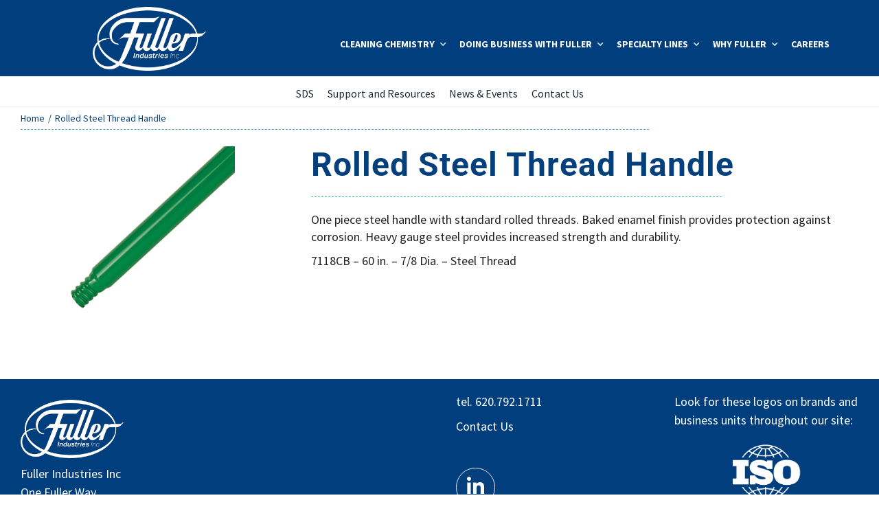

--- FILE ---
content_type: text/html; charset=UTF-8
request_url: https://www.fullerindustriesllc.com/fullpro/rolled-steel-thread-handle/
body_size: 23497
content:
<!DOCTYPE html>
<html class="avada-html-layout-wide avada-html-header-position-top avada-is-100-percent-template" lang="en-US" prefix="og: http://ogp.me/ns# fb: http://ogp.me/ns/fb#">
<head>
	<meta http-equiv="X-UA-Compatible" content="IE=edge" />
	<meta http-equiv="Content-Type" content="text/html; charset=utf-8"/>
	<meta name="viewport" content="width=device-width, initial-scale=1" />
	<meta name='robots' content='noindex, nofollow' />
	<style>img:is([sizes="auto" i], [sizes^="auto," i]) { contain-intrinsic-size: 3000px 1500px }</style>
	
	<!-- This site is optimized with the Yoast SEO plugin v25.3.1 - https://yoast.com/wordpress/plugins/seo/ -->
	<title>Rolled Steel Thread Handle - Fuller Industries</title>
	<meta property="og:locale" content="en_US" />
	<meta property="og:type" content="article" />
	<meta property="og:title" content="Rolled Steel Thread Handle - Fuller Industries" />
	<meta property="og:url" content="https://www.fullerindustriesllc.com/fullpro/rolled-steel-thread-handle/" />
	<meta property="og:site_name" content="Fuller Industries" />
	<meta property="article:published_time" content="2021-01-16T02:28:57+00:00" />
	<meta property="article:modified_time" content="2023-11-28T14:57:07+00:00" />
	<meta property="og:image" content="https://www.fullerindustriesllc.com/wp-content/uploads/2021/01/7118CB.Rolled-Steel-Thread-Handle.png" />
	<meta property="og:image:width" content="250" />
	<meta property="og:image:height" content="250" />
	<meta property="og:image:type" content="image/png" />
	<meta name="author" content="Fuller Industries" />
	<meta name="twitter:card" content="summary_large_image" />
	<meta name="twitter:label1" content="Written by" />
	<meta name="twitter:data1" content="Fuller Industries" />
	<meta name="twitter:label2" content="Est. reading time" />
	<meta name="twitter:data2" content="8 minutes" />
	<script type="application/ld+json" class="yoast-schema-graph">{"@context":"https://schema.org","@graph":[{"@type":"WebPage","@id":"https://www.fullerindustriesllc.com/fullpro/rolled-steel-thread-handle/","url":"https://www.fullerindustriesllc.com/fullpro/rolled-steel-thread-handle/","name":"Rolled Steel Thread Handle - Fuller Industries","isPartOf":{"@id":"https://www.fullerindustriesllc.com/#website"},"primaryImageOfPage":{"@id":"https://www.fullerindustriesllc.com/fullpro/rolled-steel-thread-handle/#primaryimage"},"image":{"@id":"https://www.fullerindustriesllc.com/fullpro/rolled-steel-thread-handle/#primaryimage"},"thumbnailUrl":"https://www.fullerindustriesllc.com/wp-content/uploads/2021/01/7118CB.Rolled-Steel-Thread-Handle.png","datePublished":"2021-01-16T02:28:57+00:00","dateModified":"2023-11-28T14:57:07+00:00","author":{"@id":"https://www.fullerindustriesllc.com/#/schema/person/a1f39e276663c2d1ad8b8b5793d717fc"},"breadcrumb":{"@id":"https://www.fullerindustriesllc.com/fullpro/rolled-steel-thread-handle/#breadcrumb"},"inLanguage":"en-US","potentialAction":[{"@type":"ReadAction","target":["https://www.fullerindustriesllc.com/fullpro/rolled-steel-thread-handle/"]}]},{"@type":"ImageObject","inLanguage":"en-US","@id":"https://www.fullerindustriesllc.com/fullpro/rolled-steel-thread-handle/#primaryimage","url":"https://www.fullerindustriesllc.com/wp-content/uploads/2021/01/7118CB.Rolled-Steel-Thread-Handle.png","contentUrl":"https://www.fullerindustriesllc.com/wp-content/uploads/2021/01/7118CB.Rolled-Steel-Thread-Handle.png","width":250,"height":250},{"@type":"BreadcrumbList","@id":"https://www.fullerindustriesllc.com/fullpro/rolled-steel-thread-handle/#breadcrumb","itemListElement":[{"@type":"ListItem","position":1,"name":"Home","item":"https://www.fullerindustriesllc.com/"},{"@type":"ListItem","position":2,"name":"Rolled Steel Thread Handle"}]},{"@type":"WebSite","@id":"https://www.fullerindustriesllc.com/#website","url":"https://www.fullerindustriesllc.com/","name":"Fuller Industries","description":"","potentialAction":[{"@type":"SearchAction","target":{"@type":"EntryPoint","urlTemplate":"https://www.fullerindustriesllc.com/?s={search_term_string}"},"query-input":{"@type":"PropertyValueSpecification","valueRequired":true,"valueName":"search_term_string"}}],"inLanguage":"en-US"},{"@type":"Person","@id":"https://www.fullerindustriesllc.com/#/schema/person/a1f39e276663c2d1ad8b8b5793d717fc","name":"Fuller Industries","image":{"@type":"ImageObject","inLanguage":"en-US","@id":"https://www.fullerindustriesllc.com/#/schema/person/image/","url":"https://secure.gravatar.com/avatar/71b776238fa7b377068e9774352b508b63f3bf207dd3cf552905fde789061702?s=96&d=mm&r=g","contentUrl":"https://secure.gravatar.com/avatar/71b776238fa7b377068e9774352b508b63f3bf207dd3cf552905fde789061702?s=96&d=mm&r=g","caption":"Fuller Industries"},"url":"https://www.fullerindustriesllc.com/author/fuller-industries/"}]}</script>
	<!-- / Yoast SEO plugin. -->


<link rel="alternate" type="application/rss+xml" title="Fuller Industries &raquo; Feed" href="https://www.fullerindustriesllc.com/feed/" />
<link rel="alternate" type="application/rss+xml" title="Fuller Industries &raquo; Comments Feed" href="https://www.fullerindustriesllc.com/comments/feed/" />
					<link rel="shortcut icon" href="https://www.fullerindustriesllc.com/wp-content/uploads/2021/01/FullerFavicon.png" type="image/x-icon" />
		
		
		
		
		
		
		<meta property="og:title" content="Rolled Steel Thread Handle"/>
		<meta property="og:type" content="article"/>
		<meta property="og:url" content="https://www.fullerindustriesllc.com/fullpro/rolled-steel-thread-handle/"/>
		<meta property="og:site_name" content="Fuller Industries"/>
		<meta property="og:description" content="Rolled Steel Thread Handle  

One piece steel handle with standard rolled threads. Baked enamel finish provides protection against corrosion. Heavy gauge steel provides increased strength and durability.

7118CB - 60 in. - 7/8 Dia. - Steel Thread"/>

									<meta property="og:image" content="https://www.fullerindustriesllc.com/wp-content/uploads/2021/01/7118CB.Rolled-Steel-Thread-Handle.png"/>
									<!-- This site uses the Google Analytics by MonsterInsights plugin v9.6.0 - Using Analytics tracking - https://www.monsterinsights.com/ -->
		<!-- Note: MonsterInsights is not currently configured on this site. The site owner needs to authenticate with Google Analytics in the MonsterInsights settings panel. -->
					<!-- No tracking code set -->
				<!-- / Google Analytics by MonsterInsights -->
		<script type="text/javascript">
/* <![CDATA[ */
window._wpemojiSettings = {"baseUrl":"https:\/\/s.w.org\/images\/core\/emoji\/16.0.1\/72x72\/","ext":".png","svgUrl":"https:\/\/s.w.org\/images\/core\/emoji\/16.0.1\/svg\/","svgExt":".svg","source":{"concatemoji":"https:\/\/www.fullerindustriesllc.com\/wp-includes\/js\/wp-emoji-release.min.js?ver=6.8.3"}};
/*! This file is auto-generated */
!function(s,n){var o,i,e;function c(e){try{var t={supportTests:e,timestamp:(new Date).valueOf()};sessionStorage.setItem(o,JSON.stringify(t))}catch(e){}}function p(e,t,n){e.clearRect(0,0,e.canvas.width,e.canvas.height),e.fillText(t,0,0);var t=new Uint32Array(e.getImageData(0,0,e.canvas.width,e.canvas.height).data),a=(e.clearRect(0,0,e.canvas.width,e.canvas.height),e.fillText(n,0,0),new Uint32Array(e.getImageData(0,0,e.canvas.width,e.canvas.height).data));return t.every(function(e,t){return e===a[t]})}function u(e,t){e.clearRect(0,0,e.canvas.width,e.canvas.height),e.fillText(t,0,0);for(var n=e.getImageData(16,16,1,1),a=0;a<n.data.length;a++)if(0!==n.data[a])return!1;return!0}function f(e,t,n,a){switch(t){case"flag":return n(e,"\ud83c\udff3\ufe0f\u200d\u26a7\ufe0f","\ud83c\udff3\ufe0f\u200b\u26a7\ufe0f")?!1:!n(e,"\ud83c\udde8\ud83c\uddf6","\ud83c\udde8\u200b\ud83c\uddf6")&&!n(e,"\ud83c\udff4\udb40\udc67\udb40\udc62\udb40\udc65\udb40\udc6e\udb40\udc67\udb40\udc7f","\ud83c\udff4\u200b\udb40\udc67\u200b\udb40\udc62\u200b\udb40\udc65\u200b\udb40\udc6e\u200b\udb40\udc67\u200b\udb40\udc7f");case"emoji":return!a(e,"\ud83e\udedf")}return!1}function g(e,t,n,a){var r="undefined"!=typeof WorkerGlobalScope&&self instanceof WorkerGlobalScope?new OffscreenCanvas(300,150):s.createElement("canvas"),o=r.getContext("2d",{willReadFrequently:!0}),i=(o.textBaseline="top",o.font="600 32px Arial",{});return e.forEach(function(e){i[e]=t(o,e,n,a)}),i}function t(e){var t=s.createElement("script");t.src=e,t.defer=!0,s.head.appendChild(t)}"undefined"!=typeof Promise&&(o="wpEmojiSettingsSupports",i=["flag","emoji"],n.supports={everything:!0,everythingExceptFlag:!0},e=new Promise(function(e){s.addEventListener("DOMContentLoaded",e,{once:!0})}),new Promise(function(t){var n=function(){try{var e=JSON.parse(sessionStorage.getItem(o));if("object"==typeof e&&"number"==typeof e.timestamp&&(new Date).valueOf()<e.timestamp+604800&&"object"==typeof e.supportTests)return e.supportTests}catch(e){}return null}();if(!n){if("undefined"!=typeof Worker&&"undefined"!=typeof OffscreenCanvas&&"undefined"!=typeof URL&&URL.createObjectURL&&"undefined"!=typeof Blob)try{var e="postMessage("+g.toString()+"("+[JSON.stringify(i),f.toString(),p.toString(),u.toString()].join(",")+"));",a=new Blob([e],{type:"text/javascript"}),r=new Worker(URL.createObjectURL(a),{name:"wpTestEmojiSupports"});return void(r.onmessage=function(e){c(n=e.data),r.terminate(),t(n)})}catch(e){}c(n=g(i,f,p,u))}t(n)}).then(function(e){for(var t in e)n.supports[t]=e[t],n.supports.everything=n.supports.everything&&n.supports[t],"flag"!==t&&(n.supports.everythingExceptFlag=n.supports.everythingExceptFlag&&n.supports[t]);n.supports.everythingExceptFlag=n.supports.everythingExceptFlag&&!n.supports.flag,n.DOMReady=!1,n.readyCallback=function(){n.DOMReady=!0}}).then(function(){return e}).then(function(){var e;n.supports.everything||(n.readyCallback(),(e=n.source||{}).concatemoji?t(e.concatemoji):e.wpemoji&&e.twemoji&&(t(e.twemoji),t(e.wpemoji)))}))}((window,document),window._wpemojiSettings);
/* ]]> */
</script>
<style id='wp-emoji-styles-inline-css' type='text/css'>

	img.wp-smiley, img.emoji {
		display: inline !important;
		border: none !important;
		box-shadow: none !important;
		height: 1em !important;
		width: 1em !important;
		margin: 0 0.07em !important;
		vertical-align: -0.1em !important;
		background: none !important;
		padding: 0 !important;
	}
</style>
<style id='classic-theme-styles-inline-css' type='text/css'>
/*! This file is auto-generated */
.wp-block-button__link{color:#fff;background-color:#32373c;border-radius:9999px;box-shadow:none;text-decoration:none;padding:calc(.667em + 2px) calc(1.333em + 2px);font-size:1.125em}.wp-block-file__button{background:#32373c;color:#fff;text-decoration:none}
</style>
<link rel='stylesheet' id='wpforms-gutenberg-form-selector-css' href='https://www.fullerindustriesllc.com/wp-content/plugins/wpforms/assets/css/wpforms-full.min.css?ver=1.7.4.2' type='text/css' media='all' />
<style id='global-styles-inline-css' type='text/css'>
:root{--wp--preset--aspect-ratio--square: 1;--wp--preset--aspect-ratio--4-3: 4/3;--wp--preset--aspect-ratio--3-4: 3/4;--wp--preset--aspect-ratio--3-2: 3/2;--wp--preset--aspect-ratio--2-3: 2/3;--wp--preset--aspect-ratio--16-9: 16/9;--wp--preset--aspect-ratio--9-16: 9/16;--wp--preset--color--black: #000000;--wp--preset--color--cyan-bluish-gray: #abb8c3;--wp--preset--color--white: #ffffff;--wp--preset--color--pale-pink: #f78da7;--wp--preset--color--vivid-red: #cf2e2e;--wp--preset--color--luminous-vivid-orange: #ff6900;--wp--preset--color--luminous-vivid-amber: #fcb900;--wp--preset--color--light-green-cyan: #7bdcb5;--wp--preset--color--vivid-green-cyan: #00d084;--wp--preset--color--pale-cyan-blue: #8ed1fc;--wp--preset--color--vivid-cyan-blue: #0693e3;--wp--preset--color--vivid-purple: #9b51e0;--wp--preset--gradient--vivid-cyan-blue-to-vivid-purple: linear-gradient(135deg,rgba(6,147,227,1) 0%,rgb(155,81,224) 100%);--wp--preset--gradient--light-green-cyan-to-vivid-green-cyan: linear-gradient(135deg,rgb(122,220,180) 0%,rgb(0,208,130) 100%);--wp--preset--gradient--luminous-vivid-amber-to-luminous-vivid-orange: linear-gradient(135deg,rgba(252,185,0,1) 0%,rgba(255,105,0,1) 100%);--wp--preset--gradient--luminous-vivid-orange-to-vivid-red: linear-gradient(135deg,rgba(255,105,0,1) 0%,rgb(207,46,46) 100%);--wp--preset--gradient--very-light-gray-to-cyan-bluish-gray: linear-gradient(135deg,rgb(238,238,238) 0%,rgb(169,184,195) 100%);--wp--preset--gradient--cool-to-warm-spectrum: linear-gradient(135deg,rgb(74,234,220) 0%,rgb(151,120,209) 20%,rgb(207,42,186) 40%,rgb(238,44,130) 60%,rgb(251,105,98) 80%,rgb(254,248,76) 100%);--wp--preset--gradient--blush-light-purple: linear-gradient(135deg,rgb(255,206,236) 0%,rgb(152,150,240) 100%);--wp--preset--gradient--blush-bordeaux: linear-gradient(135deg,rgb(254,205,165) 0%,rgb(254,45,45) 50%,rgb(107,0,62) 100%);--wp--preset--gradient--luminous-dusk: linear-gradient(135deg,rgb(255,203,112) 0%,rgb(199,81,192) 50%,rgb(65,88,208) 100%);--wp--preset--gradient--pale-ocean: linear-gradient(135deg,rgb(255,245,203) 0%,rgb(182,227,212) 50%,rgb(51,167,181) 100%);--wp--preset--gradient--electric-grass: linear-gradient(135deg,rgb(202,248,128) 0%,rgb(113,206,126) 100%);--wp--preset--gradient--midnight: linear-gradient(135deg,rgb(2,3,129) 0%,rgb(40,116,252) 100%);--wp--preset--font-size--small: 13.5px;--wp--preset--font-size--medium: 20px;--wp--preset--font-size--large: 27px;--wp--preset--font-size--x-large: 42px;--wp--preset--font-size--normal: 18px;--wp--preset--font-size--xlarge: 36px;--wp--preset--font-size--huge: 54px;--wp--preset--spacing--20: 0.44rem;--wp--preset--spacing--30: 0.67rem;--wp--preset--spacing--40: 1rem;--wp--preset--spacing--50: 1.5rem;--wp--preset--spacing--60: 2.25rem;--wp--preset--spacing--70: 3.38rem;--wp--preset--spacing--80: 5.06rem;--wp--preset--shadow--natural: 6px 6px 9px rgba(0, 0, 0, 0.2);--wp--preset--shadow--deep: 12px 12px 50px rgba(0, 0, 0, 0.4);--wp--preset--shadow--sharp: 6px 6px 0px rgba(0, 0, 0, 0.2);--wp--preset--shadow--outlined: 6px 6px 0px -3px rgba(255, 255, 255, 1), 6px 6px rgba(0, 0, 0, 1);--wp--preset--shadow--crisp: 6px 6px 0px rgba(0, 0, 0, 1);}:where(.is-layout-flex){gap: 0.5em;}:where(.is-layout-grid){gap: 0.5em;}body .is-layout-flex{display: flex;}.is-layout-flex{flex-wrap: wrap;align-items: center;}.is-layout-flex > :is(*, div){margin: 0;}body .is-layout-grid{display: grid;}.is-layout-grid > :is(*, div){margin: 0;}:where(.wp-block-columns.is-layout-flex){gap: 2em;}:where(.wp-block-columns.is-layout-grid){gap: 2em;}:where(.wp-block-post-template.is-layout-flex){gap: 1.25em;}:where(.wp-block-post-template.is-layout-grid){gap: 1.25em;}.has-black-color{color: var(--wp--preset--color--black) !important;}.has-cyan-bluish-gray-color{color: var(--wp--preset--color--cyan-bluish-gray) !important;}.has-white-color{color: var(--wp--preset--color--white) !important;}.has-pale-pink-color{color: var(--wp--preset--color--pale-pink) !important;}.has-vivid-red-color{color: var(--wp--preset--color--vivid-red) !important;}.has-luminous-vivid-orange-color{color: var(--wp--preset--color--luminous-vivid-orange) !important;}.has-luminous-vivid-amber-color{color: var(--wp--preset--color--luminous-vivid-amber) !important;}.has-light-green-cyan-color{color: var(--wp--preset--color--light-green-cyan) !important;}.has-vivid-green-cyan-color{color: var(--wp--preset--color--vivid-green-cyan) !important;}.has-pale-cyan-blue-color{color: var(--wp--preset--color--pale-cyan-blue) !important;}.has-vivid-cyan-blue-color{color: var(--wp--preset--color--vivid-cyan-blue) !important;}.has-vivid-purple-color{color: var(--wp--preset--color--vivid-purple) !important;}.has-black-background-color{background-color: var(--wp--preset--color--black) !important;}.has-cyan-bluish-gray-background-color{background-color: var(--wp--preset--color--cyan-bluish-gray) !important;}.has-white-background-color{background-color: var(--wp--preset--color--white) !important;}.has-pale-pink-background-color{background-color: var(--wp--preset--color--pale-pink) !important;}.has-vivid-red-background-color{background-color: var(--wp--preset--color--vivid-red) !important;}.has-luminous-vivid-orange-background-color{background-color: var(--wp--preset--color--luminous-vivid-orange) !important;}.has-luminous-vivid-amber-background-color{background-color: var(--wp--preset--color--luminous-vivid-amber) !important;}.has-light-green-cyan-background-color{background-color: var(--wp--preset--color--light-green-cyan) !important;}.has-vivid-green-cyan-background-color{background-color: var(--wp--preset--color--vivid-green-cyan) !important;}.has-pale-cyan-blue-background-color{background-color: var(--wp--preset--color--pale-cyan-blue) !important;}.has-vivid-cyan-blue-background-color{background-color: var(--wp--preset--color--vivid-cyan-blue) !important;}.has-vivid-purple-background-color{background-color: var(--wp--preset--color--vivid-purple) !important;}.has-black-border-color{border-color: var(--wp--preset--color--black) !important;}.has-cyan-bluish-gray-border-color{border-color: var(--wp--preset--color--cyan-bluish-gray) !important;}.has-white-border-color{border-color: var(--wp--preset--color--white) !important;}.has-pale-pink-border-color{border-color: var(--wp--preset--color--pale-pink) !important;}.has-vivid-red-border-color{border-color: var(--wp--preset--color--vivid-red) !important;}.has-luminous-vivid-orange-border-color{border-color: var(--wp--preset--color--luminous-vivid-orange) !important;}.has-luminous-vivid-amber-border-color{border-color: var(--wp--preset--color--luminous-vivid-amber) !important;}.has-light-green-cyan-border-color{border-color: var(--wp--preset--color--light-green-cyan) !important;}.has-vivid-green-cyan-border-color{border-color: var(--wp--preset--color--vivid-green-cyan) !important;}.has-pale-cyan-blue-border-color{border-color: var(--wp--preset--color--pale-cyan-blue) !important;}.has-vivid-cyan-blue-border-color{border-color: var(--wp--preset--color--vivid-cyan-blue) !important;}.has-vivid-purple-border-color{border-color: var(--wp--preset--color--vivid-purple) !important;}.has-vivid-cyan-blue-to-vivid-purple-gradient-background{background: var(--wp--preset--gradient--vivid-cyan-blue-to-vivid-purple) !important;}.has-light-green-cyan-to-vivid-green-cyan-gradient-background{background: var(--wp--preset--gradient--light-green-cyan-to-vivid-green-cyan) !important;}.has-luminous-vivid-amber-to-luminous-vivid-orange-gradient-background{background: var(--wp--preset--gradient--luminous-vivid-amber-to-luminous-vivid-orange) !important;}.has-luminous-vivid-orange-to-vivid-red-gradient-background{background: var(--wp--preset--gradient--luminous-vivid-orange-to-vivid-red) !important;}.has-very-light-gray-to-cyan-bluish-gray-gradient-background{background: var(--wp--preset--gradient--very-light-gray-to-cyan-bluish-gray) !important;}.has-cool-to-warm-spectrum-gradient-background{background: var(--wp--preset--gradient--cool-to-warm-spectrum) !important;}.has-blush-light-purple-gradient-background{background: var(--wp--preset--gradient--blush-light-purple) !important;}.has-blush-bordeaux-gradient-background{background: var(--wp--preset--gradient--blush-bordeaux) !important;}.has-luminous-dusk-gradient-background{background: var(--wp--preset--gradient--luminous-dusk) !important;}.has-pale-ocean-gradient-background{background: var(--wp--preset--gradient--pale-ocean) !important;}.has-electric-grass-gradient-background{background: var(--wp--preset--gradient--electric-grass) !important;}.has-midnight-gradient-background{background: var(--wp--preset--gradient--midnight) !important;}.has-small-font-size{font-size: var(--wp--preset--font-size--small) !important;}.has-medium-font-size{font-size: var(--wp--preset--font-size--medium) !important;}.has-large-font-size{font-size: var(--wp--preset--font-size--large) !important;}.has-x-large-font-size{font-size: var(--wp--preset--font-size--x-large) !important;}
:where(.wp-block-post-template.is-layout-flex){gap: 1.25em;}:where(.wp-block-post-template.is-layout-grid){gap: 1.25em;}
:where(.wp-block-columns.is-layout-flex){gap: 2em;}:where(.wp-block-columns.is-layout-grid){gap: 2em;}
:root :where(.wp-block-pullquote){font-size: 1.5em;line-height: 1.6;}
</style>
<style id='posts-table-pro-head-inline-css' type='text/css'>
.posts-data-table { visibility: hidden; }
</style>
<link rel='stylesheet' id='fusion-dynamic-css-css' href='https://www.fullerindustriesllc.com/wp-content/uploads/fusion-styles/c6a957e7c635e05b813d0de2f9e649b1.min.css?ver=3.6.1' type='text/css' media='all' />
<script type="text/javascript" src="https://www.fullerindustriesllc.com/wp-includes/js/jquery/jquery.min.js?ver=3.7.1" id="jquery-core-js"></script>
<script type="text/javascript" src="https://www.fullerindustriesllc.com/wp-includes/js/jquery/jquery-migrate.min.js?ver=3.4.1" id="jquery-migrate-js"></script>
<link rel="https://api.w.org/" href="https://www.fullerindustriesllc.com/wp-json/" /><link rel="alternate" title="JSON" type="application/json" href="https://www.fullerindustriesllc.com/wp-json/wp/v2/posts/2631" /><link rel="EditURI" type="application/rsd+xml" title="RSD" href="https://www.fullerindustriesllc.com/xmlrpc.php?rsd" />
<link rel='shortlink' href='https://www.fullerindustriesllc.com/?p=2631' />
<link rel="alternate" title="oEmbed (JSON)" type="application/json+oembed" href="https://www.fullerindustriesllc.com/wp-json/oembed/1.0/embed?url=https%3A%2F%2Fwww.fullerindustriesllc.com%2Ffullpro%2Frolled-steel-thread-handle%2F" />
<link rel="alternate" title="oEmbed (XML)" type="text/xml+oembed" href="https://www.fullerindustriesllc.com/wp-json/oembed/1.0/embed?url=https%3A%2F%2Fwww.fullerindustriesllc.com%2Ffullpro%2Frolled-steel-thread-handle%2F&#038;format=xml" />
<link rel="preload" href="https://www.fullerindustriesllc.com/wp-content/themes/Avada/includes/lib/assets/fonts/icomoon/awb-icons.woff" as="font" type="font/woff" crossorigin><link rel="preload" href="//www.fullerindustriesllc.com/wp-content/themes/Avada/includes/lib/assets/fonts/fontawesome/webfonts/fa-brands-400.woff2" as="font" type="font/woff2" crossorigin><link rel="preload" href="//www.fullerindustriesllc.com/wp-content/themes/Avada/includes/lib/assets/fonts/fontawesome/webfonts/fa-regular-400.woff2" as="font" type="font/woff2" crossorigin><link rel="preload" href="//www.fullerindustriesllc.com/wp-content/themes/Avada/includes/lib/assets/fonts/fontawesome/webfonts/fa-solid-900.woff2" as="font" type="font/woff2" crossorigin><style type="text/css" id="css-fb-visibility">@media screen and (max-width: 640px){.fusion-no-small-visibility{display:none !important;}body:not(.fusion-builder-ui-wireframe) .sm-text-align-center{text-align:center !important;}body:not(.fusion-builder-ui-wireframe) .sm-text-align-left{text-align:left !important;}body:not(.fusion-builder-ui-wireframe) .sm-text-align-right{text-align:right !important;}body:not(.fusion-builder-ui-wireframe) .sm-flex-align-center{justify-content:center !important;}body:not(.fusion-builder-ui-wireframe) .sm-flex-align-flex-start{justify-content:flex-start !important;}body:not(.fusion-builder-ui-wireframe) .sm-flex-align-flex-end{justify-content:flex-end !important;}body:not(.fusion-builder-ui-wireframe) .sm-mx-auto{margin-left:auto !important;margin-right:auto !important;}body:not(.fusion-builder-ui-wireframe) .sm-ml-auto{margin-left:auto !important;}body:not(.fusion-builder-ui-wireframe) .sm-mr-auto{margin-right:auto !important;}body:not(.fusion-builder-ui-wireframe) .fusion-absolute-position-small{position:absolute;top:auto;width:100%;}}@media screen and (min-width: 641px) and (max-width: 1024px){.fusion-no-medium-visibility{display:none !important;}body:not(.fusion-builder-ui-wireframe) .md-text-align-center{text-align:center !important;}body:not(.fusion-builder-ui-wireframe) .md-text-align-left{text-align:left !important;}body:not(.fusion-builder-ui-wireframe) .md-text-align-right{text-align:right !important;}body:not(.fusion-builder-ui-wireframe) .md-flex-align-center{justify-content:center !important;}body:not(.fusion-builder-ui-wireframe) .md-flex-align-flex-start{justify-content:flex-start !important;}body:not(.fusion-builder-ui-wireframe) .md-flex-align-flex-end{justify-content:flex-end !important;}body:not(.fusion-builder-ui-wireframe) .md-mx-auto{margin-left:auto !important;margin-right:auto !important;}body:not(.fusion-builder-ui-wireframe) .md-ml-auto{margin-left:auto !important;}body:not(.fusion-builder-ui-wireframe) .md-mr-auto{margin-right:auto !important;}body:not(.fusion-builder-ui-wireframe) .fusion-absolute-position-medium{position:absolute;top:auto;width:100%;}}@media screen and (min-width: 1025px){.fusion-no-large-visibility{display:none !important;}body:not(.fusion-builder-ui-wireframe) .lg-text-align-center{text-align:center !important;}body:not(.fusion-builder-ui-wireframe) .lg-text-align-left{text-align:left !important;}body:not(.fusion-builder-ui-wireframe) .lg-text-align-right{text-align:right !important;}body:not(.fusion-builder-ui-wireframe) .lg-flex-align-center{justify-content:center !important;}body:not(.fusion-builder-ui-wireframe) .lg-flex-align-flex-start{justify-content:flex-start !important;}body:not(.fusion-builder-ui-wireframe) .lg-flex-align-flex-end{justify-content:flex-end !important;}body:not(.fusion-builder-ui-wireframe) .lg-mx-auto{margin-left:auto !important;margin-right:auto !important;}body:not(.fusion-builder-ui-wireframe) .lg-ml-auto{margin-left:auto !important;}body:not(.fusion-builder-ui-wireframe) .lg-mr-auto{margin-right:auto !important;}body:not(.fusion-builder-ui-wireframe) .fusion-absolute-position-large{position:absolute;top:auto;width:100%;}}</style><style type="text/css">.recentcomments a{display:inline !important;padding:0 !important;margin:0 !important;}</style><link rel="amphtml" href="https://www.fullerindustriesllc.com/fullpro/rolled-steel-thread-handle/amp/"><meta name="generator" content="Powered by Slider Revolution 6.5.7 - responsive, Mobile-Friendly Slider Plugin for WordPress with comfortable drag and drop interface." />
<!-- BEGIN Adobe Fonts for WordPress --><link rel="stylesheet" href="https://use.typekit.net/rbq8qhp.css"><!-- END Adobe Fonts for WordPress --><script type="text/javascript">function setREVStartSize(e){
			//window.requestAnimationFrame(function() {				 
				window.RSIW = window.RSIW===undefined ? window.innerWidth : window.RSIW;	
				window.RSIH = window.RSIH===undefined ? window.innerHeight : window.RSIH;	
				try {								
					var pw = document.getElementById(e.c).parentNode.offsetWidth,
						newh;
					pw = pw===0 || isNaN(pw) ? window.RSIW : pw;
					e.tabw = e.tabw===undefined ? 0 : parseInt(e.tabw);
					e.thumbw = e.thumbw===undefined ? 0 : parseInt(e.thumbw);
					e.tabh = e.tabh===undefined ? 0 : parseInt(e.tabh);
					e.thumbh = e.thumbh===undefined ? 0 : parseInt(e.thumbh);
					e.tabhide = e.tabhide===undefined ? 0 : parseInt(e.tabhide);
					e.thumbhide = e.thumbhide===undefined ? 0 : parseInt(e.thumbhide);
					e.mh = e.mh===undefined || e.mh=="" || e.mh==="auto" ? 0 : parseInt(e.mh,0);		
					if(e.layout==="fullscreen" || e.l==="fullscreen") 						
						newh = Math.max(e.mh,window.RSIH);					
					else{					
						e.gw = Array.isArray(e.gw) ? e.gw : [e.gw];
						for (var i in e.rl) if (e.gw[i]===undefined || e.gw[i]===0) e.gw[i] = e.gw[i-1];					
						e.gh = e.el===undefined || e.el==="" || (Array.isArray(e.el) && e.el.length==0)? e.gh : e.el;
						e.gh = Array.isArray(e.gh) ? e.gh : [e.gh];
						for (var i in e.rl) if (e.gh[i]===undefined || e.gh[i]===0) e.gh[i] = e.gh[i-1];
											
						var nl = new Array(e.rl.length),
							ix = 0,						
							sl;					
						e.tabw = e.tabhide>=pw ? 0 : e.tabw;
						e.thumbw = e.thumbhide>=pw ? 0 : e.thumbw;
						e.tabh = e.tabhide>=pw ? 0 : e.tabh;
						e.thumbh = e.thumbhide>=pw ? 0 : e.thumbh;					
						for (var i in e.rl) nl[i] = e.rl[i]<window.RSIW ? 0 : e.rl[i];
						sl = nl[0];									
						for (var i in nl) if (sl>nl[i] && nl[i]>0) { sl = nl[i]; ix=i;}															
						var m = pw>(e.gw[ix]+e.tabw+e.thumbw) ? 1 : (pw-(e.tabw+e.thumbw)) / (e.gw[ix]);					
						newh =  (e.gh[ix] * m) + (e.tabh + e.thumbh);
					}
					var el = document.getElementById(e.c);
					if (el!==null && el) el.style.height = newh+"px";					
					el = document.getElementById(e.c+"_wrapper");
					if (el!==null && el) {
						el.style.height = newh+"px";
						el.style.display = "block";
					}
				} catch(e){
					console.log("Failure at Presize of Slider:" + e)
				}					   
			//});
		  };</script>
		<style type="text/css" id="wp-custom-css">
			

.fusion-text-13 a[href*="Privacy-Policy"] {
  color: #ffffff !important;
}		</style>
				<script type="text/javascript">
			var doc = document.documentElement;
			doc.setAttribute( 'data-useragent', navigator.userAgent );
		</script>
		
	<link href="//cdn-images.mailchimp.com/embedcode/horizontal-slim-10_7.css" rel="stylesheet" type="text/css">
<style type="text/css">
	#mc_embed_signup{background:#f7f8f9; clear:left; font:14px Helvetica,Arial,sans-serif; width:100%;}
	#mc_embed_signup input.button {background-color: #003e7e;
}
	/* Add your own Mailchimp form style overrides in your site stylesheet or in this style block.
	   We recommend moving this block and the preceding CSS link to the HEAD of your HTML file. */
</style></head>

<body class="wp-singular post-template-default single single-post postid-2631 single-format-standard wp-theme-Avada fusion-image-hovers fusion-pagination-sizing fusion-button_type-flat fusion-button_span-no fusion-button_gradient-linear avada-image-rollover-circle-no avada-image-rollover-yes avada-image-rollover-direction-fade fusion-body ltr fusion-sticky-header no-tablet-sticky-header no-mobile-sticky-header no-mobile-slidingbar no-mobile-totop fusion-disable-outline fusion-sub-menu-fade mobile-logo-pos-center layout-wide-mode avada-has-boxed-modal-shadow-none layout-scroll-offset-full avada-has-zero-margin-offset-top fusion-top-header menu-text-align-center mobile-menu-design-flyout fusion-show-pagination-text fusion-header-layout-v5 avada-responsive avada-footer-fx-none avada-menu-highlight-style-bottombar fusion-search-form-classic fusion-main-menu-search-dropdown fusion-avatar-circle avada-sticky-shrinkage avada-dropdown-styles avada-blog-layout-grid avada-blog-archive-layout-grid avada-header-shadow-no avada-menu-icon-position-left avada-has-mainmenu-dropdown-divider avada-has-pagetitle-bg-full avada-has-main-nav-search-icon avada-has-100-footer avada-has-breadcrumb-mobile-hidden avada-has-titlebar-hide avada-has-pagination-padding avada-flyout-menu-direction-fade avada-ec-views-v1" >
		<a class="skip-link screen-reader-text" href="#content">Skip to content</a>

	<div id="boxed-wrapper">
		<div class="fusion-sides-frame"></div>
		<div id="wrapper" class="fusion-wrapper">
			<div id="home" style="position:relative;top:-1px;"></div>
							<section class="fusion-tb-header"><div class="fusion-fullwidth fullwidth-box fusion-builder-row-1 fusion-flex-container nonhundred-percent-fullwidth non-hundred-percent-height-scrolling fusion-no-small-visibility" style="background-color: #003e7e;background-position: center center;background-repeat: no-repeat;border-width: 0px 0px 0px 0px;border-color:#e8eaf0;border-style:solid;" ><div class="fusion-builder-row fusion-row fusion-flex-align-items-center" style="max-width:1310.4px;margin-left: calc(-4% / 2 );margin-right: calc(-4% / 2 );"><div class="fusion-layout-column fusion_builder_column fusion-builder-column-0 fusion_builder_column_1_3 1_3 fusion-flex-column fusion-flex-align-self-center"><div class="fusion-column-wrapper fusion-flex-justify-content-center fusion-content-layout-column" style="background-position:left top;background-repeat:no-repeat;-webkit-background-size:cover;-moz-background-size:cover;-o-background-size:cover;background-size:cover;padding: 0px 0px 0px 0px;"><div style="text-align:center;"><span class=" has-fusion-standard-logo has-fusion-sticky-logo has-fusion-mobile-logo fusion-imageframe imageframe-none imageframe-1 hover-type-none" style="max-width:165px;"><a class="fusion-no-lightbox" href="https://www.fullerindustriesllc.com/" target="_self"><img fetchpriority="high" decoding="async" src="https://www.fullerindustriesllc.com/wp-content/uploads/2021/10/Fuller-Ind-Inc-KO-small-2021.png" srcset="https://www.fullerindustriesllc.com/wp-content/uploads/2021/10/Fuller-Ind-Inc-KO-small-2021.png 1x, https://www.fullerindustriesllc.com/wp-content/uploads/2021/10/Fuller-Ind-Inc-KO-small-2021.png 2x" style="max-height:283px;height:auto;" retina_url="https://www.fullerindustriesllc.com/wp-content/uploads/2021/10/Fuller-Ind-Inc-KO-small-2021.png" width="500" height="283" class="img-responsive fusion-standard-logo" alt="Fuller Industries Logo" /><img decoding="async" src="https://www.fullerindustriesllc.com/wp-content/uploads/2021/10/Fuller-Ind-Inc-KO-small-2021.png" srcset="https://www.fullerindustriesllc.com/wp-content/uploads/2021/10/Fuller-Ind-Inc-KO-small-2021.png 1x, https://www.fullerindustriesllc.com/wp-content/uploads/2021/10/Fuller-Ind-Inc-KO-small-2021.png 2x" style="max-height:283px;height:auto;" retina_url="https://www.fullerindustriesllc.com/wp-content/uploads/2021/10/Fuller-Ind-Inc-KO-small-2021.png" width="500" height="283" class="fusion-sticky-logo" alt="Fuller Industries Logo" /><img decoding="async" src="https://www.fullerindustriesllc.com/wp-content/uploads/2021/10/Fuller-Ind-Inc-KO-small-2021.png" srcset="https://www.fullerindustriesllc.com/wp-content/uploads/2021/10/Fuller-Ind-Inc-KO-small-2021.png 1x, https://www.fullerindustriesllc.com/wp-content/uploads/2021/10/Fuller-Ind-Inc-KO-small-2021.png 2x" style="max-height:283px;height:auto;" retina_url="https://www.fullerindustriesllc.com/wp-content/uploads/2021/10/Fuller-Ind-Inc-KO-small-2021.png" width="500" height="283" class="fusion-mobile-logo" alt="Fuller Industries Logo" /></a></span><style>@media screen and (max-width: 640px) {
				  .fusion-imageframe.has-fusion-mobile-logo img.fusion-sticky-logo,
				  .fusion-imageframe.has-fusion-mobile-logo img.fusion-standard-logo {
				    display: none !important;
				  }
				  .fusion-imageframe.has-fusion-mobile-logo img.fusion-mobile-logo {
				    display: inline-block !important;
				  }
				} </style></div></div><style type="text/css">.fusion-body .fusion-builder-column-0{width:33.3333333333% !important;margin-top : 0px;margin-bottom : 20px;}.fusion-builder-column-0 > .fusion-column-wrapper {padding-top : 0px !important;padding-right : 0px !important;margin-right : 5.76%;padding-bottom : 0px !important;padding-left : 0px !important;margin-left : 5.76%;}@media only screen and (max-width:1024px) {.fusion-body .fusion-builder-column-0{width:100% !important;order : 0;}.fusion-builder-column-0 > .fusion-column-wrapper {margin-right : 1.92%;margin-left : 1.92%;}}@media only screen and (max-width:640px) {.fusion-body .fusion-builder-column-0{width:100% !important;order : 0;}.fusion-builder-column-0 > .fusion-column-wrapper {margin-right : 1.92%;margin-left : 1.92%;}}</style></div><div class="fusion-layout-column fusion_builder_column fusion-builder-column-1 fusion_builder_column_2_3 2_3 fusion-flex-column fusion-flex-align-self-center"><div class="fusion-column-wrapper fusion-flex-justify-content-flex-start fusion-content-layout-column" style="background-position:left top;background-repeat:no-repeat;-webkit-background-size:cover;-moz-background-size:cover;-o-background-size:cover;background-size:cover;padding: 0px 0px 0px 0px;"><nav class="fusion-menu-element-wrapper direction-row mode-dropdown expand-method-hover submenu-mode-dropdown mobile-mode-collapse-to-button mobile-size-full-absolute icons-position-left dropdown-carets-yes has-active-border-bottom-no has-active-border-left-no has-active-border-right-no mobile-trigger-fullwidth-off mobile-indent-on mobile-justify-left main-justify-left loading mega-menu-loading active-item-arrows-on dropdown-arrows-parent dropdown-arrows-child expand-right submenu-transition-fade main-menu-fuller" aria-label="Menu" data-breakpoint="640" data-count="0" data-transition-type="fade" data-transition-time="300"><button type="button" class="avada-menu-mobile-menu-trigger no-text" onClick="fusionNavClickExpandBtn(this);" aria-expanded="false" aria-controls="menu-new-main-menu-above"><span class="inner"><span class="collapsed-nav-text"><span class="screen-reader-text">Toggle Navigation</span></span><span class="collapsed-nav-icon"><span class="collapsed-nav-icon-open fa-bars fas"></span><span class="collapsed-nav-icon-close fa-times fas"></span></span></span></button><style>.fusion-body .fusion-menu-element-wrapper[data-count="0"],.fusion-body .fusion-menu-element-wrapper[data-count="0"] .fusion-menu-element-list .menu-item > a{font-size:14px;}.fusion-body .fusion-menu-element-wrapper[data-count="0"] .fusion-menu-element-list{justify-content:center;font-family:&amp;amp;amp;amp;amp;amp;#x27;Trebuchet MS&amp;amp;amp;amp;amp;amp;#x27;, Helvetica, sans-serif;font-weight:400;min-height:50px;}.fusion-body .fusion-menu-element-wrapper[data-count="0"] > .avada-menu-mobile-menu-trigger{font-family:&amp;amp;amp;amp;amp;amp;#x27;Trebuchet MS&amp;amp;amp;amp;amp;amp;#x27;, Helvetica, sans-serif;font-weight:400;color:#000000;font-size:25px;}.fusion-body .fusion-menu-element-wrapper[data-count="0"] .fusion-megamenu-wrapper .fusion-megamenu-holder .fusion-megamenu .fusion-megamenu-submenu .fusion-megamenu-title .awb-justify-title{font-family:&amp;amp;amp;amp;amp;amp;#x27;Trebuchet MS&amp;amp;amp;amp;amp;amp;#x27;, Helvetica, sans-serif;font-weight:400;}.fusion-body .fusion-menu-element-wrapper[data-count="0"] [class*="awb-icon-"],.fusion-body .fusion-menu-element-wrapper[data-count="0"] [class^="awb-icon-"]{font-family:&amp;amp;amp;amp;amp;amp;#x27;Trebuchet MS&amp;amp;amp;amp;amp;amp;#x27;, Helvetica, sans-serif !important;}.fusion-body .fusion-menu-element-wrapper[data-count="0"] .fusion-menu-element-list > li:not(.fusion-menu-item-button) .fusion-widget-cart > a{padding-right:calc(10px + 0px);}.fusion-body .fusion-menu-element-wrapper[data-count="0"] .fusion-menu-element-list > li:not(.fusion-menu-item-button):not(.menu-item-has-children):focus-within > a{padding-right:calc(10px + 0px);padding-left:calc(10px + 0px);}.fusion-body .fusion-menu-element-wrapper[data-count="0"] .fusion-menu-element-list > li:not(.fusion-menu-item-button) > a,.fusion-body .fusion-menu-element-wrapper[data-count="0"] .fusion-menu-element-list > li:not(.fusion-menu-item-button):not(.menu-item-has-children):hover > a,.fusion-body .fusion-menu-element-wrapper[data-count="0"] .fusion-menu-element-list > li:not(.fusion-menu-item-button):not(.menu-item-has-children).hover > a,.fusion-body .fusion-menu-element-wrapper[data-count="0"] .fusion-menu-element-list > li:not(.fusion-menu-item-button):not(.menu-item-has-children):focus > a,.fusion-body .fusion-menu-element-wrapper[data-count="0"] .fusion-menu-element-list > li:not(.fusion-menu-item-button):not(.menu-item-has-children):active > a,.fusion-body .fusion-menu-element-wrapper[data-count="0"] .fusion-menu-element-list > li:not(.fusion-menu-item-button):not(.menu-item-has-children).current-menu-item > a{padding-right:calc(10px + 0px);padding-left:calc(10px + 0px);}.fusion-body .fusion-menu-element-wrapper[data-count="0"] .fusion-menu-element-list > li:not(.fusion-menu-item-button):not(.menu-item-has-children).current-menu-ancestor > a{padding-right:calc(10px + 0px);padding-left:calc(10px + 0px);}.fusion-body .fusion-menu-element-wrapper[data-count="0"] .fusion-menu-element-list > li:not(.fusion-menu-item-button):not(.menu-item-has-children).current-menu-parent > a{padding-right:calc(10px + 0px);padding-left:calc(10px + 0px);}.fusion-body .fusion-menu-element-wrapper[data-count="0"] .fusion-menu-element-list > li:not(.fusion-menu-item-button):not(.menu-item-has-children).expanded > a{padding-right:calc(10px + 0px);padding-left:calc(10px + 0px);}.fusion-body .fusion-menu-element-wrapper[data-count="0"]:not(.collapse-enabled) .fusion-menu-form-inline,.fusion-body .fusion-menu-element-wrapper[data-count="0"]:not(.collapse-enabled) .custom-menu-search-overlay ~ .fusion-overlay-search,.fusion-body .fusion-menu-element-wrapper[data-count="0"]:not(.collapse-enabled) .fusion-menu-element-list .custom-menu-search-overlay .fusion-overlay-search,.fusion-body .fusion-menu-element-wrapper[data-count="0"]:not(.collapse-enabled) .fusion-menu-element-list .fusion-menu-form-inline{padding-right:10px;padding-left:10px;}.fusion-body .fusion-menu-element-wrapper[data-count="0"] .custom-menu-search-dropdown .fusion-main-menu-icon{padding-right:10px !important;padding-left:10px !important;}.fusion-body .fusion-menu-element-wrapper[data-count="0"]:not(.collapse-enabled) .fusion-menu-element-list > li:not(.fusion-menu-item-button) > a,.fusion-body .fusion-menu-element-wrapper[data-count="0"]:not(.collapse-enabled) .fusion-menu-element-list > li:not(.fusion-menu-item-button) > .fusion-open-nav-submenu{color:#ffffff !important;}.fusion-body .fusion-menu-element-wrapper[data-count="0"] .fusion-overlay-search .fusion-close-search:before,.fusion-body .fusion-menu-element-wrapper[data-count="0"] .fusion-overlay-search .fusion-close-search:after{background:#ffffff;}.fusion-body .fusion-menu-element-wrapper[data-count="0"]:not(.collapse-enabled) .fusion-menu-element-list > li:not(.fusion-menu-item-button) > .background-active{background:#003e7e;}.fusion-body .fusion-menu-element-wrapper[data-count="0"]:not(.collapse-enabled).expand-method-hover.dropdown-arrows-parent.direction-row > ul > li.menu-item-has-children:focus-within:after{border-top-color:#003e7e;}.fusion-body .fusion-menu-element-wrapper[data-count="0"]:not(.collapse-enabled).expand-method-click.dropdown-arrows-parent.direction-row > ul > li.menu-item-has-children.expanded:after,.fusion-body .fusion-menu-element-wrapper[data-count="0"]:not(.collapse-enabled).expand-method-hover.dropdown-arrows-parent.direction-row > ul > li.menu-item-has-children:hover:after,.fusion-body .fusion-menu-element-wrapper[data-count="0"]:not(.collapse-enabled).expand-method-hover.dropdown-arrows-parent.direction-row > ul > li.menu-item-has-children.hover:after,.fusion-body .fusion-menu-element-wrapper[data-count="0"]:not(.collapse-enabled).expand-method-hover.dropdown-arrows-parent.direction-row > ul > li.menu-item-has-children:focus:after,.fusion-body .fusion-menu-element-wrapper[data-count="0"]:not(.collapse-enabled).expand-method-hover.dropdown-arrows-parent.direction-row > ul > li.menu-item-has-children:active:after,.fusion-body .fusion-menu-element-wrapper[data-count="0"]:not(.collapse-enabled).active-item-arrows-on.expand-method-hover.direction-row > ul > li:hover:after{border-top-color:#003e7e;}.fusion-body .fusion-menu-element-wrapper[data-count="0"]:not(.collapse-enabled).active-item-arrows-on.expand-method-hover.direction-row > ul > li:focus:after{border-top-color:#003e7e;}.fusion-body .fusion-menu-element-wrapper[data-count="0"]:not(.collapse-enabled).active-item-arrows-on.expand-method-hover.direction-row > ul > li:active:after{border-top-color:#003e7e;}.fusion-body .fusion-menu-element-wrapper[data-count="0"]:not(.collapse-enabled).active-item-arrows-on.expand-method-hover.direction-row > ul > li:focus-within:after{border-top-color:#003e7e;}.fusion-body .fusion-menu-element-wrapper[data-count="0"]:not(.collapse-enabled).active-item-arrows-on.expand-method-hover.direction-row > ul > li.current-menu-item:after{border-top-color:#003e7e;}.fusion-body .fusion-menu-element-wrapper[data-count="0"]:not(.collapse-enabled).active-item-arrows-on.expand-method-hover.direction-row > ul > li.current-menu-ancestor:after{border-top-color:#003e7e;}.fusion-body .fusion-menu-element-wrapper[data-count="0"]:not(.collapse-enabled).active-item-arrows-on.expand-method-hover.direction-row > ul > li.current-menu-parent:after{border-top-color:#003e7e;}.fusion-body .fusion-menu-element-wrapper[data-count="0"]:not(.collapse-enabled).active-item-arrows-on.expand-method-hover.direction-row > ul > li.expanded:after{border-top-color:#003e7e;}.fusion-body .fusion-menu-element-wrapper[data-count="0"]:not(.collapse-enabled) .fusion-menu-element-list > li:not(.fusion-menu-item-button):not(.custom-menu-search-overlay):focus-within > a{color:#f7fae8 !important;}.fusion-body .fusion-menu-element-wrapper[data-count="0"]:not(.collapse-enabled) .fusion-menu-element-list > li:not(.fusion-menu-item-button):not(.custom-menu-search-overlay):hover > a,.fusion-body .fusion-menu-element-wrapper[data-count="0"]:not(.collapse-enabled) .fusion-menu-element-list > li:not(.fusion-menu-item-button).hover > a,.fusion-body .fusion-menu-element-wrapper[data-count="0"]:not(.collapse-enabled) .fusion-menu-element-list > li:not(.fusion-menu-item-button):not(.custom-menu-search-overlay):focus > a,.fusion-body .fusion-menu-element-wrapper[data-count="0"]:not(.collapse-enabled) .fusion-menu-element-list > li:not(.fusion-menu-item-button):not(.custom-menu-search-overlay):active > a,.fusion-body .fusion-menu-element-wrapper[data-count="0"]:not(.collapse-enabled) .fusion-menu-element-list > li:not(.fusion-menu-item-button).current-menu-item > a{color:#f7fae8 !important;}.fusion-body .fusion-menu-element-wrapper[data-count="0"]:not(.collapse-enabled) .fusion-menu-element-list > li:not(.fusion-menu-item-button).current-menu-ancestor:not(.awb-flyout-top-level-no-link) > a{color:#f7fae8 !important;}.fusion-body .fusion-menu-element-wrapper[data-count="0"]:not(.collapse-enabled) .fusion-menu-element-list > li:not(.fusion-menu-item-button).current-menu-parent:not(.awb-flyout-top-level-no-link) > a{color:#f7fae8 !important;}.fusion-body .fusion-menu-element-wrapper[data-count="0"]:not(.collapse-enabled) .fusion-menu-element-list > li:not(.fusion-menu-item-button).expanded > a{color:#f7fae8 !important;}.fusion-body .fusion-menu-element-wrapper[data-count="0"]:not(.collapse-enabled) .fusion-menu-element-list > li:not(.fusion-menu-item-button):hover > .fusion-open-nav-submenu{color:#f7fae8 !important;}.fusion-body .fusion-menu-element-wrapper[data-count="0"]:not(.collapse-enabled) .fusion-menu-element-list > li:not(.fusion-menu-item-button).hover > .fusion-open-nav-submenu{color:#f7fae8 !important;}.fusion-body .fusion-menu-element-wrapper[data-count="0"]:not(.collapse-enabled) .fusion-menu-element-list > li:not(.fusion-menu-item-button):focus > .fusion-open-nav-submenu{color:#f7fae8 !important;}.fusion-body .fusion-menu-element-wrapper[data-count="0"]:not(.collapse-enabled) .fusion-menu-element-list > li:not(.fusion-menu-item-button):active > .fusion-open-nav-submenu{color:#f7fae8 !important;}.fusion-body .fusion-menu-element-wrapper[data-count="0"]:not(.collapse-enabled) .fusion-menu-element-list > li:not(.fusion-menu-item-button):focus-within > .fusion-open-nav-submenu{color:#f7fae8 !important;}.fusion-body .fusion-menu-element-wrapper[data-count="0"]:not(.collapse-enabled) .fusion-menu-element-list > li:not(.fusion-menu-item-button).current-menu-item > .fusion-open-nav-submenu{color:#f7fae8 !important;}.fusion-body .fusion-menu-element-wrapper[data-count="0"]:not(.collapse-enabled) .fusion-menu-element-list > li:not(.fusion-menu-item-button).current-menu-ancestor > .fusion-open-nav-submenu{color:#f7fae8 !important;}.fusion-body .fusion-menu-element-wrapper[data-count="0"]:not(.collapse-enabled) .fusion-menu-element-list > li:not(.fusion-menu-item-button).current-menu-parent > .fusion-open-nav-submenu{color:#f7fae8 !important;}.fusion-body .fusion-menu-element-wrapper[data-count="0"]:not(.collapse-enabled) .fusion-menu-element-list > li:not(.fusion-menu-item-button).expanded > .fusion-open-nav-submenu{color:#f7fae8 !important;}.fusion-body .fusion-menu-element-wrapper[data-count="0"] .fusion-menu-element-list > li:not(.fusion-menu-item-button) > .background-default{border-color:#dddddd;}.fusion-body .fusion-menu-element-wrapper[data-count="0"].collapse-enabled{justify-content:flex-end;font-family:inherit;font-weight:400;}.fusion-body .fusion-menu-element-wrapper[data-count="0"] .fusion-menu-element-list > li,.fusion-body .fusion-menu-element-wrapper[data-count="0"] .fusion-menu-element-list .fusion-megamenu-title,.fusion-body .fusion-menu-element-wrapper[data-count="0"] .fusion-menu-element-list ul{text-transform:none;}.fusion-body .fusion-menu-element-wrapper[data-count="0"]:not(.collapse-enabled) .fusion-menu-element-list > li.menu-item:focus-within > a .fusion-megamenu-icon{color:#f7fae8;}.fusion-body .fusion-menu-element-wrapper[data-count="0"]:not(.collapse-enabled) .fusion-menu-element-list > li.menu-item:hover > a .fusion-megamenu-icon,.fusion-body .fusion-menu-element-wrapper[data-count="0"]:not(.collapse-enabled) .fusion-menu-element-list > li.menu-item.hover > a .fusion-megamenu-icon,.fusion-body .fusion-menu-element-wrapper[data-count="0"]:not(.collapse-enabled) .fusion-menu-element-list > li.menu-item:focus > a .fusion-megamenu-icon,.fusion-body .fusion-menu-element-wrapper[data-count="0"]:not(.collapse-enabled) .fusion-menu-element-list > li.menu-item:active > a .fusion-megamenu-icon,.fusion-body .fusion-menu-element-wrapper[data-count="0"]:not(.collapse-enabled) .fusion-menu-element-list > li.menu-item.current-menu-item > a .fusion-megamenu-icon{color:#f7fae8;}.fusion-body .fusion-menu-element-wrapper[data-count="0"]:not(.collapse-enabled) .fusion-menu-element-list > li.menu-item.current-menu-ancestor > a .fusion-megamenu-icon{color:#f7fae8;}.fusion-body .fusion-menu-element-wrapper[data-count="0"]:not(.collapse-enabled) .fusion-menu-element-list > li.menu-item.current-menu-parent > a .fusion-megamenu-icon{color:#f7fae8;}.fusion-body .fusion-menu-element-wrapper[data-count="0"]:not(.collapse-enabled) .fusion-menu-element-list > li.menu-item.expanded > a .fusion-megamenu-icon{color:#f7fae8;}.fusion-body .fusion-menu-element-wrapper[data-count="0"] .custom-menu-search-dropdown:hover .fusion-main-menu-icon{color:#f7fae8 !important;}.fusion-body .fusion-menu-element-wrapper[data-count="0"] .custom-menu-search-overlay:hover .fusion-menu-icon-search.trigger-overlay{color:#f7fae8 !important;}.fusion-body .fusion-menu-element-wrapper[data-count="0"] .custom-menu-search-overlay:hover ~ .fusion-overlay-search{color:#f7fae8 !important;}.fusion-body .fusion-menu-element-wrapper[data-count="0"].collapse-enabled ul li > a{min-height:55px;font-family:inherit;font-weight:400;}.fusion-body .fusion-menu-element-wrapper[data-count="0"].collapse-enabled .fusion-open-nav-submenu-on-click:before,.fusion-body .fusion-menu-element-wrapper[data-count="0"].collapse-enabled li.menu-item{min-height:55px;}.fusion-body .fusion-menu-element-wrapper[data-count="0"] .fusion-menu-element-list .sub-menu > li,.fusion-body .fusion-menu-element-wrapper[data-count="0"] .fusion-menu-element-list .sub-menu li a,.fusion-body .fusion-menu-element-wrapper[data-count="0"].collapse-enabled ul li > a .fusion-button,.fusion-body .fusion-menu-element-wrapper[data-count="0"].collapse-enabled .fusion-megamenu-wrapper .fusion-megamenu-holder .fusion-megamenu-submenu .fusion-megamenu-title,.fusion-body .fusion-menu-element-wrapper[data-count="0"].collapse-enabled .fusion-megamenu-wrapper .fusion-megamenu-holder .fusion-megamenu-submenu .fusion-megamenu-title a,.fusion-body .fusion-menu-element-wrapper[data-count="0"].collapse-enabled .fusion-megamenu-wrapper .fusion-megamenu-holder .fusion-megamenu-submenu .fusion-megamenu-title .awb-justify-title{font-family:inherit;font-weight:400;}.fusion-body .fusion-menu-element-wrapper[data-count="0"].collapse-enabled [class*="awb-icon-"],.fusion-body .fusion-menu-element-wrapper[data-count="0"].collapse-enabled [class^="awb-icon-"]{font-family:inherit !important;}.fusion-body .fusion-menu-element-wrapper[data-count="0"]:not(.collapse-enabled) .fusion-menu-element-list ul,.fusion-body .fusion-menu-element-wrapper[data-count="0"]:not(.collapse-enabled) .custom-menu-search-dropdown .fusion-menu-searchform-dropdown .fusion-search-form-content,.fusion-body .fusion-menu-element-wrapper[data-count="0"]:not(.collapse-enabled) .fusion-menu-element-list .fusion-megamenu-wrapper{box-shadow:  0px 0px  inset;;}</style><ul id="menu-new-main-menu-above" class="fusion-menu fusion-custom-menu fusion-menu-element-list"><li  id="menu-item-5121"  class="menu-item menu-item-type-post_type menu-item-object-page menu-item-has-children menu-item-5121 fusion-dropdown-menu"  data-item-id="5121"><span class="background-default transition-fade"></span><span class="background-active transition-fade"></span><a  href="https://www.fullerindustriesllc.com/cleaning-chemistry/" class="fusion-background-highlight"><span class="menu-text">Cleaning Chemistry</span><span class="fusion-open-nav-submenu"></span></a><button type="button" aria-label="Open submenu of Cleaning Chemistry" aria-expanded="false" class="fusion-open-nav-submenu fusion-open-nav-submenu-on-click" onclick="fusionNavClickExpandSubmenuBtn(this);"></button><ul class="sub-menu"><li  id="menu-item-4555"  class="menu-item menu-item-type-post_type menu-item-object-page menu-item-has-children menu-item-4555 fusion-dropdown-submenu" ><span class="background-default transition-fade"></span><span class="background-active transition-fade"></span><a  href="https://www.fullerindustriesllc.com/product-categories/" class="fusion-background-highlight"><span>Product Categories</span><span class="fusion-open-nav-submenu"></span></a><button type="button" aria-label="Open submenu of Product Categories" aria-expanded="false" class="fusion-open-nav-submenu fusion-open-nav-submenu-on-click" onclick="fusionNavClickExpandSubmenuBtn(this);"></button><ul class="sub-menu"><li  id="menu-item-4556"  class="menu-item menu-item-type-post_type menu-item-object-page menu-item-4556" ><span class="background-default transition-fade"></span><span class="background-active transition-fade"></span><a  href="https://www.fullerindustriesllc.com/product-categories/floor-care/" class="fusion-background-highlight"><span>Floor Care</span></a></li><li  id="menu-item-4557"  class="menu-item menu-item-type-post_type menu-item-object-page menu-item-4557" ><span class="background-default transition-fade"></span><span class="background-active transition-fade"></span><a  href="https://www.fullerindustriesllc.com/product-categories/carpet-care/" class="fusion-background-highlight"><span>Carpet Care</span></a></li><li  id="menu-item-5520"  class="menu-item menu-item-type-post_type menu-item-object-page menu-item-5520" ><span class="background-default transition-fade"></span><span class="background-active transition-fade"></span><a  href="https://www.fullerindustriesllc.com/product-categories/general-purpose/" class="fusion-background-highlight"><span>General Purpose</span></a></li><li  id="menu-item-5521"  class="menu-item menu-item-type-post_type menu-item-object-page menu-item-5521" ><span class="background-default transition-fade"></span><span class="background-active transition-fade"></span><a  href="https://www.fullerindustriesllc.com/product-categories/disinfectants/" class="fusion-background-highlight"><span>Disinfectants</span></a></li><li  id="menu-item-5522"  class="menu-item menu-item-type-post_type menu-item-object-page menu-item-5522" ><span class="background-default transition-fade"></span><span class="background-active transition-fade"></span><a  href="https://www.fullerindustriesllc.com/product-categories/restroom-care/" class="fusion-background-highlight"><span>Restroom Care</span></a></li><li  id="menu-item-4562"  class="menu-item menu-item-type-post_type menu-item-object-page menu-item-4562" ><span class="background-default transition-fade"></span><span class="background-active transition-fade"></span><a  href="https://www.fullerindustriesllc.com/product-categories/hand-soaps-and-sanitizers/" class="fusion-background-highlight"><span>Hand Soaps and Sanitizers</span></a></li><li  id="menu-item-4564"  class="menu-item menu-item-type-post_type menu-item-object-page menu-item-4564" ><span class="background-default transition-fade"></span><span class="background-active transition-fade"></span><a  href="https://www.fullerindustriesllc.com/product-categories/food-service/" class="fusion-background-highlight"><span>Food Service</span></a></li><li  id="menu-item-4566"  class="menu-item menu-item-type-post_type menu-item-object-page menu-item-4566" ><span class="background-default transition-fade"></span><span class="background-active transition-fade"></span><a  href="https://www.fullerindustriesllc.com/product-categories/industrial-degreasers/" class="fusion-background-highlight"><span>Industrial Degreasers</span></a></li><li  id="menu-item-5701"  class="menu-item menu-item-type-post_type menu-item-object-page menu-item-5701" ><span class="background-default transition-fade"></span><span class="background-active transition-fade"></span><a  href="https://www.fullerindustriesllc.com/product-categories/bulk-concentrates/" class="fusion-background-highlight"><span>Bulk Concentrates</span></a></li><li  id="menu-item-5697"  class="menu-item menu-item-type-post_type menu-item-object-page menu-item-5697" ><span class="background-default transition-fade"></span><span class="background-active transition-fade"></span><a  href="https://www.fullerindustriesllc.com/product-categories/intelligent-dosing-systems/" class="fusion-background-highlight"><span>Intelligent Dosing Systems</span></a></li><li  id="menu-item-5699"  class="menu-item menu-item-type-post_type menu-item-object-page menu-item-5699" ><span class="background-default transition-fade"></span><span class="background-active transition-fade"></span><a  href="https://www.fullerindustriesllc.com/product-categories/ready-to-use/" class="fusion-background-highlight"><span>Ready to Use</span></a></li><li  id="menu-item-5700"  class="menu-item menu-item-type-post_type menu-item-object-page menu-item-5700" ><span class="background-default transition-fade"></span><span class="background-active transition-fade"></span><a  href="https://www.fullerindustriesllc.com/product-categories/aerosols/" class="fusion-background-highlight"><span>Aerosols</span></a></li></ul></li><li  id="menu-item-5045"  class="menu-item menu-item-type-post_type menu-item-object-page menu-item-has-children menu-item-5045 fusion-dropdown-submenu" ><span class="background-default transition-fade"></span><span class="background-active transition-fade"></span><a  href="https://www.fullerindustriesllc.com/packaging-formats/" class="fusion-background-highlight"><span>Our Packaging Formats</span><span class="fusion-open-nav-submenu"></span></a><button type="button" aria-label="Open submenu of Our Packaging Formats" aria-expanded="false" class="fusion-open-nav-submenu fusion-open-nav-submenu-on-click" onclick="fusionNavClickExpandSubmenuBtn(this);"></button><ul class="sub-menu"><li  id="menu-item-5535"  class="menu-item menu-item-type-post_type menu-item-object-page menu-item-5535" ><span class="background-default transition-fade"></span><span class="background-active transition-fade"></span><a  href="https://www.fullerindustriesllc.com/product-categories/bulk-concentrates/" class="fusion-background-highlight"><span>Bulk Concentrates</span></a></li><li  id="menu-item-5536"  class="menu-item menu-item-type-post_type menu-item-object-page menu-item-has-children menu-item-5536" ><span class="background-default transition-fade"></span><span class="background-active transition-fade"></span><a  href="https://www.fullerindustriesllc.com/product-categories/intelligent-dosing-systems/" class="fusion-background-highlight"><span>Intelligent Dosing Systems</span><span class="fusion-open-nav-submenu"></span></a><button type="button" aria-label="Open submenu of Intelligent Dosing Systems" aria-expanded="false" class="fusion-open-nav-submenu fusion-open-nav-submenu-on-click" onclick="fusionNavClickExpandSubmenuBtn(this);"></button><ul class="sub-menu"><li  id="menu-item-4554"  class="menu-item menu-item-type-post_type menu-item-object-page menu-item-4554" ><span class="background-default transition-fade"></span><span class="background-active transition-fade"></span><a  href="https://www.fullerindustriesllc.com/our-brands/trumix-dilution-control/" class="fusion-background-highlight"><span>Trumix Dilution Control</span></a></li><li  id="menu-item-5608"  class="menu-item menu-item-type-post_type menu-item-object-page menu-item-5608" ><span class="background-default transition-fade"></span><span class="background-active transition-fade"></span><a  href="https://www.fullerindustriesllc.com/our-brands/monopods/" class="fusion-background-highlight"><span>Monopods</span></a></li><li  id="menu-item-5607"  class="menu-item menu-item-type-post_type menu-item-object-page menu-item-5607" ><span class="background-default transition-fade"></span><span class="background-active transition-fade"></span><a  href="https://www.fullerindustriesllc.com/our-brands/squeeze-pour-systems/" class="fusion-background-highlight"><span>Squeeze &#038; Pour Systems</span></a></li></ul></li><li  id="menu-item-5542"  class="menu-item menu-item-type-post_type menu-item-object-page menu-item-5542" ><span class="background-default transition-fade"></span><span class="background-active transition-fade"></span><a  href="https://www.fullerindustriesllc.com/product-categories/ready-to-use/" class="fusion-background-highlight"><span>Ready to Use</span></a></li><li  id="menu-item-5537"  class="menu-item menu-item-type-post_type menu-item-object-page menu-item-5537" ><span class="background-default transition-fade"></span><span class="background-active transition-fade"></span><a  href="https://www.fullerindustriesllc.com/product-categories/aerosols/" class="fusion-background-highlight"><span>Aerosols</span></a></li></ul></li><li  id="menu-item-5204"  class="menu-item menu-item-type-post_type menu-item-object-page menu-item-5204 fusion-dropdown-submenu" ><span class="background-default transition-fade"></span><span class="background-active transition-fade"></span><a  href="https://www.fullerindustriesllc.com/our-brands/" class="fusion-background-highlight"><span>Our Brands</span></a></li><li  id="menu-item-5046"  class="menu-item menu-item-type-post_type menu-item-object-page menu-item-5046 fusion-dropdown-submenu" ><span class="background-default transition-fade"></span><span class="background-active transition-fade"></span><a  href="https://www.fullerindustriesllc.com/innovation/" class="fusion-background-highlight"><span>Innovation</span></a></li></ul></li><li  id="menu-item-5232"  class="menu-item menu-item-type-post_type menu-item-object-page menu-item-has-children menu-item-5232 fusion-dropdown-menu"  data-item-id="5232"><span class="background-default transition-fade"></span><span class="background-active transition-fade"></span><a  href="https://www.fullerindustriesllc.com/doing-business-with-fuller/" class="fusion-background-highlight"><span class="menu-text">Doing Business With Fuller</span><span class="fusion-open-nav-submenu"></span></a><button type="button" aria-label="Open submenu of Doing Business With Fuller" aria-expanded="false" class="fusion-open-nav-submenu fusion-open-nav-submenu-on-click" onclick="fusionNavClickExpandSubmenuBtn(this);"></button><ul class="sub-menu"><li  id="menu-item-5270"  class="menu-item menu-item-type-post_type menu-item-object-page menu-item-5270 fusion-dropdown-submenu" ><span class="background-default transition-fade"></span><span class="background-active transition-fade"></span><a  href="https://www.fullerindustriesllc.com/private-label/end-user/" class="fusion-background-highlight"><span>End User</span></a></li><li  id="menu-item-5273"  class="menu-item menu-item-type-post_type menu-item-object-page menu-item-5273 fusion-dropdown-submenu" ><span class="background-default transition-fade"></span><span class="background-active transition-fade"></span><a  href="https://www.fullerindustriesllc.com/private-label/distributor/" class="fusion-background-highlight"><span>Distributor</span></a></li><li  id="menu-item-5359"  class="menu-item menu-item-type-post_type menu-item-object-page menu-item-5359 fusion-dropdown-submenu" ><span class="background-default transition-fade"></span><span class="background-active transition-fade"></span><a  href="https://www.fullerindustriesllc.com/private-label/contract-manufacturer/" class="fusion-background-highlight"><span>Contract Manufacturer</span></a></li></ul></li><li  id="menu-item-5360"  class="menu-item menu-item-type-post_type menu-item-object-page menu-item-has-children menu-item-5360 fusion-dropdown-menu"  data-item-id="5360"><span class="background-default transition-fade"></span><span class="background-active transition-fade"></span><a  href="https://www.fullerindustriesllc.com/specialty-lines/" class="fusion-background-highlight"><span class="menu-text">Specialty Lines</span><span class="fusion-open-nav-submenu"></span></a><button type="button" aria-label="Open submenu of Specialty Lines" aria-expanded="false" class="fusion-open-nav-submenu fusion-open-nav-submenu-on-click" onclick="fusionNavClickExpandSubmenuBtn(this);"></button><ul class="sub-menu"><li  id="menu-item-5396"  class="menu-item menu-item-type-post_type menu-item-object-page menu-item-has-children menu-item-5396 fusion-dropdown-submenu" ><span class="background-default transition-fade"></span><span class="background-active transition-fade"></span><a  href="https://www.fullerindustriesllc.com/our-brands-2/fuller-custom-brush/" class="fusion-background-highlight"><span>Brushes</span><span class="fusion-open-nav-submenu"></span></a><button type="button" aria-label="Open submenu of Brushes" aria-expanded="false" class="fusion-open-nav-submenu fusion-open-nav-submenu-on-click" onclick="fusionNavClickExpandSubmenuBtn(this);"></button><ul class="sub-menu"><li  id="menu-item-4570"  class="menu-item menu-item-type-post_type menu-item-object-page menu-item-4570" ><span class="background-default transition-fade"></span><span class="background-active transition-fade"></span><a  href="https://www.fullerindustriesllc.com/our-brands-2/fuller-custom-brush/design-your-custom-brush/" class="fusion-background-highlight"><span>Design Your Custom Brush</span></a></li><li  id="menu-item-4571"  class="menu-item menu-item-type-post_type menu-item-object-page menu-item-4571" ><span class="background-default transition-fade"></span><span class="background-active transition-fade"></span><a  href="https://www.fullerindustriesllc.com/our-brands-2/fuller-custom-brush/bakery-conveyor-cleaning-brushes/" class="fusion-background-highlight"><span>Bakery Conveyor Cleaning Brushes</span></a></li><li  id="menu-item-4572"  class="menu-item menu-item-type-post_type menu-item-object-page menu-item-4572" ><span class="background-default transition-fade"></span><span class="background-active transition-fade"></span><a  href="https://www.fullerindustriesllc.com/our-brands-2/fuller-custom-brush/coil-brush/" class="fusion-background-highlight"><span>Coil Brush</span></a></li><li  id="menu-item-4574"  class="menu-item menu-item-type-post_type menu-item-object-page menu-item-4574" ><span class="background-default transition-fade"></span><span class="background-active transition-fade"></span><a  href="https://www.fullerindustriesllc.com/our-brands-2/fuller-custom-brush/staple-set/" class="fusion-background-highlight"><span>Staple Set</span></a></li><li  id="menu-item-4575"  class="menu-item menu-item-type-post_type menu-item-object-page menu-item-4575" ><span class="background-default transition-fade"></span><span class="background-active transition-fade"></span><a  href="https://www.fullerindustriesllc.com/our-brands-2/fuller-custom-brush/metal-channel-strip/" class="fusion-background-highlight"><span>Metal Channel Strip</span></a></li><li  id="menu-item-4576"  class="menu-item menu-item-type-post_type menu-item-object-page menu-item-4576" ><span class="background-default transition-fade"></span><span class="background-active transition-fade"></span><a  href="https://www.fullerindustriesllc.com/our-brands-2/fuller-custom-brush/metal-channel-formed/" class="fusion-background-highlight"><span>Metal Channel Formed</span></a></li><li  id="menu-item-4579"  class="menu-item menu-item-type-post_type menu-item-object-page menu-item-4579" ><span class="background-default transition-fade"></span><span class="background-active transition-fade"></span><a  href="https://www.fullerindustriesllc.com/our-brands-2/fuller-custom-brush/industrial-conveyor-brushes/" class="fusion-background-highlight"><span>Industrial Conveyor Brushes</span></a></li><li  id="menu-item-4580"  class="menu-item menu-item-type-post_type menu-item-object-page menu-item-has-children menu-item-4580" ><span class="background-default transition-fade"></span><span class="background-active transition-fade"></span><a  href="https://www.fullerindustriesllc.com/private-label/" class="fusion-background-highlight"><span>Private Label</span><span class="fusion-open-nav-submenu"></span></a><button type="button" aria-label="Open submenu of Private Label" aria-expanded="false" class="fusion-open-nav-submenu fusion-open-nav-submenu-on-click" onclick="fusionNavClickExpandSubmenuBtn(this);"></button><ul class="sub-menu"><li  id="menu-item-4581"  class="menu-item menu-item-type-post_type menu-item-object-page menu-item-4581" ><span class="background-default transition-fade"></span><span class="background-active transition-fade"></span><a  href="https://www.fullerindustriesllc.com/private-label/quality-products/" class="fusion-background-highlight"><span>Quality Products</span></a></li><li  id="menu-item-4582"  class="menu-item menu-item-type-post_type menu-item-object-page menu-item-4582" ><span class="background-default transition-fade"></span><span class="background-active transition-fade"></span><a  href="https://www.fullerindustriesllc.com/private-label/design-assistance/" class="fusion-background-highlight"><span>Design Assistance</span></a></li><li  id="menu-item-4583"  class="menu-item menu-item-type-post_type menu-item-object-page menu-item-4583" ><span class="background-default transition-fade"></span><span class="background-active transition-fade"></span><a  href="https://www.fullerindustriesllc.com/private-label/aerosols/" class="fusion-background-highlight"><span>Aerosols</span></a></li><li  id="menu-item-4584"  class="menu-item menu-item-type-post_type menu-item-object-page menu-item-4584" ><span class="background-default transition-fade"></span><span class="background-active transition-fade"></span><a  href="https://www.fullerindustriesllc.com/private-label/floor-care/" class="fusion-background-highlight"><span>Floor Care</span></a></li><li  id="menu-item-4585"  class="menu-item menu-item-type-post_type menu-item-object-page menu-item-4585" ><span class="background-default transition-fade"></span><span class="background-active transition-fade"></span><a  href="https://www.fullerindustriesllc.com/private-label/cleaners-and-degreasers/" class="fusion-background-highlight"><span>Cleaners and Degreasers</span></a></li><li  id="menu-item-4586"  class="menu-item menu-item-type-post_type menu-item-object-page menu-item-4586" ><span class="background-default transition-fade"></span><span class="background-active transition-fade"></span><a  href="https://www.fullerindustriesllc.com/private-label/end-user/" class="fusion-background-highlight"><span>End User</span></a></li><li  id="menu-item-4587"  class="menu-item menu-item-type-post_type menu-item-object-page menu-item-4587" ><span class="background-default transition-fade"></span><span class="background-active transition-fade"></span><a  href="https://www.fullerindustriesllc.com/private-label/kitting-and-assembly/" class="fusion-background-highlight"><span>Kitting and Assembly</span></a></li><li  id="menu-item-4588"  class="menu-item menu-item-type-post_type menu-item-object-page menu-item-4588" ><span class="background-default transition-fade"></span><span class="background-active transition-fade"></span><a  href="https://www.fullerindustriesllc.com/private-label/branded-brooms-brushes-and-mops/" class="fusion-background-highlight"><span>Branded Brooms, Brushes, and Mops</span></a></li><li  id="menu-item-4589"  class="menu-item menu-item-type-post_type menu-item-object-page menu-item-4589" ><span class="background-default transition-fade"></span><span class="background-active transition-fade"></span><a  href="https://www.fullerindustriesllc.com/private-label/contract-filling/" class="fusion-background-highlight"><span>Contract Filling</span></a></li></ul></li></ul></li><li  id="menu-item-4590"  class="menu-item menu-item-type-post_type menu-item-object-page menu-item-has-children menu-item-4590 fusion-dropdown-submenu" ><span class="background-default transition-fade"></span><span class="background-active transition-fade"></span><a  href="https://www.fullerindustriesllc.com/custom-plastics/" class="fusion-background-highlight"><span>Custom Plastics</span><span class="fusion-open-nav-submenu"></span></a><button type="button" aria-label="Open submenu of Custom Plastics" aria-expanded="false" class="fusion-open-nav-submenu fusion-open-nav-submenu-on-click" onclick="fusionNavClickExpandSubmenuBtn(this);"></button><ul class="sub-menu"><li  id="menu-item-4592"  class="menu-item menu-item-type-post_type menu-item-object-page menu-item-4592" ><span class="background-default transition-fade"></span><span class="background-active transition-fade"></span><a  href="https://www.fullerindustriesllc.com/custom-plastics/injection-molding/" class="fusion-background-highlight"><span>Injection Molding</span></a></li><li  id="menu-item-4593"  class="menu-item menu-item-type-post_type menu-item-object-page menu-item-4593" ><span class="background-default transition-fade"></span><span class="background-active transition-fade"></span><a  href="https://www.fullerindustriesllc.com/custom-plastics/blow-molding/" class="fusion-background-highlight"><span>Blow Molding</span></a></li><li  id="menu-item-4594"  class="menu-item menu-item-type-post_type menu-item-object-page menu-item-4594" ><span class="background-default transition-fade"></span><span class="background-active transition-fade"></span><a  href="https://www.fullerindustriesllc.com/custom-plastics/design-assistance/" class="fusion-background-highlight"><span>Design Assistance</span></a></li><li  id="menu-item-4597"  class="menu-item menu-item-type-post_type menu-item-object-page menu-item-4597" ><span class="background-default transition-fade"></span><span class="background-active transition-fade"></span><a  href="https://www.fullerindustriesllc.com/custom-plastics/oem-components/" class="fusion-background-highlight"><span>OEM Components</span></a></li><li  id="menu-item-4598"  class="menu-item menu-item-type-post_type menu-item-object-page menu-item-4598" ><span class="background-default transition-fade"></span><span class="background-active transition-fade"></span><a  href="https://www.fullerindustriesllc.com/custom-plastics/packaging/" class="fusion-background-highlight"><span>Packaging</span></a></li></ul></li></ul></li><li  id="menu-item-5047"  class="menu-item menu-item-type-post_type menu-item-object-page menu-item-has-children menu-item-5047 fusion-dropdown-menu"  data-item-id="5047"><span class="background-default transition-fade"></span><span class="background-active transition-fade"></span><a  href="https://www.fullerindustriesllc.com/why-fuller/" class="fusion-background-highlight"><span class="menu-text">Why Fuller</span><span class="fusion-open-nav-submenu"></span></a><button type="button" aria-label="Open submenu of Why Fuller" aria-expanded="false" class="fusion-open-nav-submenu fusion-open-nav-submenu-on-click" onclick="fusionNavClickExpandSubmenuBtn(this);"></button><ul class="sub-menu"><li  id="menu-item-5508"  class="menu-item menu-item-type-post_type menu-item-object-page menu-item-5508 fusion-dropdown-submenu" ><span class="background-default transition-fade"></span><span class="background-active transition-fade"></span><a  href="https://www.fullerindustriesllc.com/mission/" class="fusion-background-highlight"><span>Mission</span></a></li><li  id="menu-item-4616"  class="menu-item menu-item-type-post_type menu-item-object-page menu-item-4616 fusion-dropdown-submenu" ><span class="background-default transition-fade"></span><span class="background-active transition-fade"></span><a  href="https://www.fullerindustriesllc.com/about/fuller-sustainability/" class="fusion-background-highlight"><span>Sustainability</span></a></li><li  id="menu-item-5440"  class="menu-item menu-item-type-post_type menu-item-object-page menu-item-5440 fusion-dropdown-submenu" ><span class="background-default transition-fade"></span><span class="background-active transition-fade"></span><a  href="https://www.fullerindustriesllc.com/capabilities/" class="fusion-background-highlight"><span>Capabilities</span></a></li></ul></li><li  id="menu-item-4617"  class="menu-item menu-item-type-post_type menu-item-object-page menu-item-4617"  data-item-id="4617"><span class="background-default transition-fade"></span><span class="background-active transition-fade"></span><a  href="https://www.fullerindustriesllc.com/about/careers-at-fuller/" class="fusion-background-highlight"><span class="menu-text">Careers</span></a></li></ul></nav></div><style type="text/css">.fusion-body .fusion-builder-column-1{width:66.6666666667% !important;margin-top : 0px;margin-bottom : 20px;}.fusion-builder-column-1 > .fusion-column-wrapper {padding-top : 0px !important;padding-right : 0px !important;margin-right : 2.88%;padding-bottom : 0px !important;padding-left : 0px !important;margin-left : 2.88%;}@media only screen and (max-width:1024px) {.fusion-body .fusion-builder-column-1{width:100% !important;order : 0;}.fusion-builder-column-1 > .fusion-column-wrapper {margin-right : 1.92%;margin-left : 1.92%;}}@media only screen and (max-width:640px) {.fusion-body .fusion-builder-column-1{width:100% !important;order : 0;}.fusion-builder-column-1 > .fusion-column-wrapper {margin-right : 1.92%;margin-left : 1.92%;}}</style></div></div><style type="text/css">.fusion-body .fusion-flex-container.fusion-builder-row-1{ padding-top : 10px;margin-top : 0px;padding-right : 30px;padding-bottom : 0px;margin-bottom : 0px;padding-left : 30px;}</style></div><div class="fusion-fullwidth fullwidth-box fusion-builder-row-2 fusion-flex-container nonhundred-percent-fullwidth non-hundred-percent-height-scrolling fusion-no-small-visibility fusion-sticky-container" style="background-color: #ffffff;background-position: center center;background-repeat: no-repeat;border-width: 0px 0px 0px 0px;border-color:#e8eaf0;border-style:solid;" data-transition-offset="0" data-scroll-offset="0" data-sticky-small-visibility="1" data-sticky-medium-visibility="1" data-sticky-large-visibility="1" ><div class="fusion-builder-row fusion-row fusion-flex-align-items-flex-start" style="max-width:calc( 1260px + 0px );margin-left: calc(-0px / 2 );margin-right: calc(-0px / 2 );"><div class="fusion-layout-column fusion_builder_column fusion-builder-column-2 fusion_builder_column_1_1 1_1 fusion-flex-column"><div class="fusion-column-wrapper fusion-flex-justify-content-center fusion-content-layout-column" style="background-position:left top;background-repeat:no-repeat;-webkit-background-size:cover;-moz-background-size:cover;-o-background-size:cover;background-size:cover;padding: 0px 0px 0px 0px;"><nav class="fusion-menu-element-wrapper direction-row mode-dropdown expand-method-hover submenu-mode-dropdown mobile-mode-collapse-to-button mobile-size-full-absolute icons-position-left dropdown-carets-no has-active-border-bottom-no has-active-border-left-no has-active-border-right-no mobile-trigger-fullwidth-off mobile-indent-on mobile-justify-left main-justify-left loading mega-menu-loading active-item-arrows-on dropdown-arrows-parent dropdown-arrows-child expand-right submenu-transition-fade fusion-display-normal-only second-menu-fuller" aria-label="Menu" data-breakpoint="1024" data-count="1" data-transition-type="left" data-transition-time="300"><button type="button" class="avada-menu-mobile-menu-trigger" onClick="fusionNavClickExpandBtn(this);" aria-expanded="false" aria-controls="menu-new-secondary-menu"><span class="inner"><span class="collapsed-nav-text">Click Here To Explore</span><span class="collapsed-nav-icon"><span class="collapsed-nav-icon-open fa-bars fas"></span><span class="collapsed-nav-icon-close fa-times fas"></span></span></span></button><style>.fusion-body .fusion-menu-element-wrapper[data-count="1"] .fusion-menu-element-list{justify-content:center;align-items:center;font-family:inherit;font-weight:400;min-height:60px;}.fusion-body .fusion-menu-element-wrapper[data-count="1"] > .avada-menu-mobile-menu-trigger{font-family:inherit;font-weight:400;color:#000000;}.fusion-body .fusion-menu-element-wrapper[data-count="1"] .fusion-menu-element-list > li:not(.fusion-menu-item-button) > a{padding-top:calc(5px + 0px);padding-right:calc(10px + 0px);padding-bottom:calc(5px + 0px);padding-left:calc(10px + 0px);}.fusion-body .fusion-menu-element-wrapper[data-count="1"] .fusion-menu-element-list > li:not(.fusion-menu-item-button) .fusion-widget-cart > a{padding-top:calc(5px + 0px);padding-right:calc(10px + 0px);}.fusion-body .fusion-menu-element-wrapper[data-count="1"] .fusion-menu-element-list > li:not(.fusion-menu-item-button):focus-within > a{padding-top:calc(5px + 0px);}.fusion-body .fusion-menu-element-wrapper[data-count="1"] .fusion-menu-element-list > li:not(.fusion-menu-item-button) > .fusion-open-nav-submenu,.fusion-body .fusion-menu-element-wrapper[data-count="1"] .fusion-menu-element-list > li:not(.fusion-menu-item-button):hover > a,.fusion-body .fusion-menu-element-wrapper[data-count="1"] .fusion-menu-element-list > li:not(.fusion-menu-item-button).hover > a,.fusion-body .fusion-menu-element-wrapper[data-count="1"] .fusion-menu-element-list > li:not(.fusion-menu-item-button):focus > a,.fusion-body .fusion-menu-element-wrapper[data-count="1"] .fusion-menu-element-list > li:not(.fusion-menu-item-button):active > a,.fusion-body .fusion-menu-element-wrapper[data-count="1"] .fusion-menu-element-list > li:not(.fusion-menu-item-button).current-menu-item > a{padding-top:calc(5px + 0px);}.fusion-body .fusion-menu-element-wrapper[data-count="1"] .fusion-menu-element-list > li:not(.fusion-menu-item-button).current-menu-ancestor > a{padding-top:calc(5px + 0px);}.fusion-body .fusion-menu-element-wrapper[data-count="1"] .fusion-menu-element-list > li:not(.fusion-menu-item-button).current-menu-parent > a{padding-top:calc(5px + 0px);}.fusion-body .fusion-menu-element-wrapper[data-count="1"] .fusion-menu-element-list > li:not(.fusion-menu-item-button).expanded > a{padding-top:calc(5px + 0px);}.fusion-body .fusion-menu-element-wrapper[data-count="1"] .fusion-menu-element-list > li:not(.fusion-menu-item-button):hover > .fusion-open-nav-submenu{padding-top:calc(5px + 0px);}.fusion-body .fusion-menu-element-wrapper[data-count="1"] .fusion-menu-element-list > li:not(.fusion-menu-item-button).hover > .fusion-open-nav-submenu{padding-top:calc(5px + 0px);}.fusion-body .fusion-menu-element-wrapper[data-count="1"] .fusion-menu-element-list > li:not(.fusion-menu-item-button):focus > .fusion-open-nav-submenu{padding-top:calc(5px + 0px);}.fusion-body .fusion-menu-element-wrapper[data-count="1"] .fusion-menu-element-list > li:not(.fusion-menu-item-button):active > .fusion-open-nav-submenu{padding-top:calc(5px + 0px);}.fusion-body .fusion-menu-element-wrapper[data-count="1"] .fusion-menu-element-list > li:not(.fusion-menu-item-button):focus-within > .fusion-open-nav-submenu{padding-top:calc(5px + 0px);}.fusion-body .fusion-menu-element-wrapper[data-count="1"] .fusion-menu-element-list > li:not(.fusion-menu-item-button).current-menu-item > .fusion-open-nav-submenu{padding-top:calc(5px + 0px);}.fusion-body .fusion-menu-element-wrapper[data-count="1"] .fusion-menu-element-list > li:not(.fusion-menu-item-button).current-menu-ancestor > .fusion-open-nav-submenu{padding-top:calc(5px + 0px);}.fusion-body .fusion-menu-element-wrapper[data-count="1"] .fusion-menu-element-list > li:not(.fusion-menu-item-button).current-menu-parent > .fusion-open-nav-submenu{padding-top:calc(5px + 0px);}.fusion-body .fusion-menu-element-wrapper[data-count="1"] .fusion-menu-element-list > li:not(.fusion-menu-item-button).expanded > .fusion-open-nav-submenu{padding-top:calc(5px + 0px);}.fusion-body .fusion-menu-element-wrapper[data-count="1"] .fusion-menu-element-list > li:not(.fusion-menu-item-button):not(.menu-item-has-children):focus-within > a{padding-right:calc(10px + 0px);padding-bottom:calc(5px + 0px);padding-left:calc(10px + 0px);}.fusion-body .fusion-menu-element-wrapper[data-count="1"] .fusion-menu-element-list > li:not(.fusion-menu-item-button):not(.menu-item-has-children):hover > a,.fusion-body .fusion-menu-element-wrapper[data-count="1"] .fusion-menu-element-list > li:not(.fusion-menu-item-button):not(.menu-item-has-children).hover > a,.fusion-body .fusion-menu-element-wrapper[data-count="1"] .fusion-menu-element-list > li:not(.fusion-menu-item-button):not(.menu-item-has-children):focus > a,.fusion-body .fusion-menu-element-wrapper[data-count="1"] .fusion-menu-element-list > li:not(.fusion-menu-item-button):not(.menu-item-has-children):active > a,.fusion-body .fusion-menu-element-wrapper[data-count="1"] .fusion-menu-element-list > li:not(.fusion-menu-item-button):not(.menu-item-has-children).current-menu-item > a{padding-right:calc(10px + 0px);padding-bottom:calc(5px + 0px);padding-left:calc(10px + 0px);}.fusion-body .fusion-menu-element-wrapper[data-count="1"] .fusion-menu-element-list > li:not(.fusion-menu-item-button):not(.menu-item-has-children).current-menu-ancestor > a{padding-right:calc(10px + 0px);padding-bottom:calc(5px + 0px);padding-left:calc(10px + 0px);}.fusion-body .fusion-menu-element-wrapper[data-count="1"] .fusion-menu-element-list > li:not(.fusion-menu-item-button):not(.menu-item-has-children).current-menu-parent > a{padding-right:calc(10px + 0px);padding-bottom:calc(5px + 0px);padding-left:calc(10px + 0px);}.fusion-body .fusion-menu-element-wrapper[data-count="1"] .fusion-menu-element-list > li:not(.fusion-menu-item-button):not(.menu-item-has-children).expanded > a{padding-right:calc(10px + 0px);padding-bottom:calc(5px + 0px);padding-left:calc(10px + 0px);}.fusion-body .fusion-menu-element-wrapper[data-count="1"] .fusion-menu-form-inline,.fusion-body .fusion-menu-element-wrapper[data-count="1"] .custom-menu-search-overlay ~ .fusion-overlay-search{padding-top:5px;}.fusion-body .fusion-menu-element-wrapper[data-count="1"]:not(.collapse-enabled) .fusion-menu-element-list .custom-menu-search-overlay .fusion-overlay-search,.fusion-body .fusion-menu-element-wrapper[data-count="1"]:not(.collapse-enabled) .fusion-menu-element-list .fusion-menu-form-inline{padding-top:5px;padding-bottom:5px;padding-right:10px;padding-left:10px;}.fusion-body .fusion-menu-element-wrapper[data-count="1"]:not(.collapse-enabled) .fusion-menu-element-list > li:not(.fusion-menu-item-button) > .fusion-open-nav-submenu{padding-bottom:5px;}.fusion-body .fusion-menu-element-wrapper[data-count="1"]:not(.collapse-enabled) .fusion-menu-form-inline,.fusion-body .fusion-menu-element-wrapper[data-count="1"]:not(.collapse-enabled) .custom-menu-search-overlay ~ .fusion-overlay-search{padding-bottom:5px;padding-right:10px;padding-left:10px;}.fusion-body .fusion-menu-element-wrapper[data-count="1"] .custom-menu-search-dropdown .fusion-main-menu-icon{padding-right:10px !important;padding-left:10px !important;}.fusion-body .fusion-menu-element-wrapper[data-count="1"]:not(.collapse-enabled) .fusion-menu-element-list > li:not(.fusion-menu-item-button):not(.custom-menu-search-overlay):focus-within > a{color:#003e7e !important;}.fusion-body .fusion-menu-element-wrapper[data-count="1"]:not(.collapse-enabled) .fusion-menu-element-list > li:not(.fusion-menu-item-button):not(.custom-menu-search-overlay):hover > a,.fusion-body .fusion-menu-element-wrapper[data-count="1"]:not(.collapse-enabled) .fusion-menu-element-list > li:not(.fusion-menu-item-button).hover > a,.fusion-body .fusion-menu-element-wrapper[data-count="1"]:not(.collapse-enabled) .fusion-menu-element-list > li:not(.fusion-menu-item-button):not(.custom-menu-search-overlay):focus > a,.fusion-body .fusion-menu-element-wrapper[data-count="1"]:not(.collapse-enabled) .fusion-menu-element-list > li:not(.fusion-menu-item-button):not(.custom-menu-search-overlay):active > a,.fusion-body .fusion-menu-element-wrapper[data-count="1"]:not(.collapse-enabled) .fusion-menu-element-list > li:not(.fusion-menu-item-button).current-menu-item > a{color:#003e7e !important;}.fusion-body .fusion-menu-element-wrapper[data-count="1"]:not(.collapse-enabled) .fusion-menu-element-list > li:not(.fusion-menu-item-button).current-menu-ancestor:not(.awb-flyout-top-level-no-link) > a{color:#003e7e !important;}.fusion-body .fusion-menu-element-wrapper[data-count="1"]:not(.collapse-enabled) .fusion-menu-element-list > li:not(.fusion-menu-item-button).current-menu-parent:not(.awb-flyout-top-level-no-link) > a{color:#003e7e !important;}.fusion-body .fusion-menu-element-wrapper[data-count="1"]:not(.collapse-enabled) .fusion-menu-element-list > li:not(.fusion-menu-item-button).expanded > a{color:#003e7e !important;}.fusion-body .fusion-menu-element-wrapper[data-count="1"]:not(.collapse-enabled) .fusion-menu-element-list > li:not(.fusion-menu-item-button):hover > .fusion-open-nav-submenu{color:#003e7e !important;}.fusion-body .fusion-menu-element-wrapper[data-count="1"]:not(.collapse-enabled) .fusion-menu-element-list > li:not(.fusion-menu-item-button).hover > .fusion-open-nav-submenu{color:#003e7e !important;}.fusion-body .fusion-menu-element-wrapper[data-count="1"]:not(.collapse-enabled) .fusion-menu-element-list > li:not(.fusion-menu-item-button):focus > .fusion-open-nav-submenu{color:#003e7e !important;}.fusion-body .fusion-menu-element-wrapper[data-count="1"]:not(.collapse-enabled) .fusion-menu-element-list > li:not(.fusion-menu-item-button):active > .fusion-open-nav-submenu{color:#003e7e !important;}.fusion-body .fusion-menu-element-wrapper[data-count="1"]:not(.collapse-enabled) .fusion-menu-element-list > li:not(.fusion-menu-item-button):focus-within > .fusion-open-nav-submenu{color:#003e7e !important;}.fusion-body .fusion-menu-element-wrapper[data-count="1"]:not(.collapse-enabled) .fusion-menu-element-list > li:not(.fusion-menu-item-button).current-menu-item > .fusion-open-nav-submenu{color:#003e7e !important;}.fusion-body .fusion-menu-element-wrapper[data-count="1"]:not(.collapse-enabled) .fusion-menu-element-list > li:not(.fusion-menu-item-button).current-menu-ancestor > .fusion-open-nav-submenu{color:#003e7e !important;}.fusion-body .fusion-menu-element-wrapper[data-count="1"]:not(.collapse-enabled) .fusion-menu-element-list > li:not(.fusion-menu-item-button).current-menu-parent > .fusion-open-nav-submenu{color:#003e7e !important;}.fusion-body .fusion-menu-element-wrapper[data-count="1"]:not(.collapse-enabled) .fusion-menu-element-list > li:not(.fusion-menu-item-button).expanded > .fusion-open-nav-submenu{color:#003e7e !important;}.fusion-body .fusion-menu-element-wrapper[data-count="1"]:not(.collapse-enabled).active-item-arrows-on.expand-method-hover.direction-row > ul > li:after{height:0px;}.fusion-body .fusion-menu-element-wrapper[data-count="1"]:not(.collapse-enabled).expand-method-hover.dropdown-arrows-parent.direction-row > ul > li.menu-item-has-children:focus-within:after{height:calc(0px - 15px * 2);}.fusion-body .fusion-menu-element-wrapper[data-count="1"]:not(.collapse-enabled).expand-method-hover.dropdown-arrows-parent.direction-row > ul > li.menu-item-has-children:hover:after,.fusion-body .fusion-menu-element-wrapper[data-count="1"]:not(.collapse-enabled).expand-method-hover.dropdown-arrows-parent.direction-row > ul > li.menu-item-has-children.hover:after,.fusion-body .fusion-menu-element-wrapper[data-count="1"]:not(.collapse-enabled).expand-method-hover.dropdown-arrows-parent.direction-row > ul > li.menu-item-has-children:focus:after,.fusion-body .fusion-menu-element-wrapper[data-count="1"]:not(.collapse-enabled).expand-method-hover.dropdown-arrows-parent.direction-row > ul > li.menu-item-has-children:active:after,.fusion-body .fusion-menu-element-wrapper[data-count="1"]:not(.collapse-enabled).expand-method-hover.dropdown-arrows-child.direction-row > ul > li.menu-item-has-children:hover:after{height:calc(0px - 15px * 2);}.fusion-body .fusion-menu-element-wrapper[data-count="1"]:not(.collapse-enabled).expand-method-hover.dropdown-arrows-child.direction-row > ul > li.menu-item-has-children.hover:after{height:calc(0px - 15px * 2);}.fusion-body .fusion-menu-element-wrapper[data-count="1"]:not(.collapse-enabled).expand-method-hover.dropdown-arrows-child.direction-row > ul > li.menu-item-has-children:focus:after{height:calc(0px - 15px * 2);}.fusion-body .fusion-menu-element-wrapper[data-count="1"]:not(.collapse-enabled).expand-method-hover.dropdown-arrows-child.direction-row > ul > li.menu-item-has-children:active:after{height:calc(0px - 15px * 2);}.fusion-body .fusion-menu-element-wrapper[data-count="1"]:not(.collapse-enabled).expand-method-hover.dropdown-arrows-child.direction-row > ul > li.menu-item-has-children:focus-within:after{height:calc(0px - 15px * 2);}.fusion-body .fusion-menu-element-wrapper[data-count="1"].active-item-arrows-on.direction-row:not(.collapse-enabled) > ul > li:focus-within:after{height:calc(0px - 15px * 2) !important;}.fusion-body .fusion-menu-element-wrapper[data-count="1"].active-item-arrows-on.direction-row:not(.collapse-enabled) > ul > li:hover:after,.fusion-body .fusion-menu-element-wrapper[data-count="1"].active-item-arrows-on.direction-row:not(.collapse-enabled) > ul > li.hover:after,.fusion-body .fusion-menu-element-wrapper[data-count="1"].active-item-arrows-on.direction-row:not(.collapse-enabled) > ul > li:focus:after,.fusion-body .fusion-menu-element-wrapper[data-count="1"].active-item-arrows-on.direction-row:not(.collapse-enabled) > ul > li:active:after,.fusion-body .fusion-menu-element-wrapper[data-count="1"].active-item-arrows-on.direction-row:not(.collapse-enabled) > ul > li.current-menu-item:after{height:calc(0px - 15px * 2) !important;}.fusion-body .fusion-menu-element-wrapper[data-count="1"].active-item-arrows-on.direction-row:not(.collapse-enabled) > ul > li.current-menu-ancestor:after{height:calc(0px - 15px * 2) !important;}.fusion-body .fusion-menu-element-wrapper[data-count="1"].active-item-arrows-on.direction-row:not(.collapse-enabled) > ul > li.current-menu-parent:after{height:calc(0px - 15px * 2) !important;}.fusion-body .fusion-menu-element-wrapper[data-count="1"].active-item-arrows-on.direction-row:not(.collapse-enabled) > ul > li.expanded:after{height:calc(0px - 15px * 2) !important;}.fusion-body .fusion-menu-element-wrapper[data-count="1"]:not(.collapse-enabled).expand-method-hover.dropdown-arrows-parent > ul > li.menu-item-has-children:focus-within:after{border-left-width:15px;border-right-width:15px;border-top-width:15px;border-bottom-width:15px;}.fusion-body .fusion-menu-element-wrapper[data-count="1"]:not(.collapse-enabled).expand-method-hover.dropdown-arrows-parent > ul > li.menu-item-has-children:hover:after,.fusion-body .fusion-menu-element-wrapper[data-count="1"]:not(.collapse-enabled).expand-method-hover.dropdown-arrows-parent > ul > li.menu-item-has-children.hover:after,.fusion-body .fusion-menu-element-wrapper[data-count="1"]:not(.collapse-enabled).expand-method-hover.dropdown-arrows-parent > ul > li.menu-item-has-children:focus:after,.fusion-body .fusion-menu-element-wrapper[data-count="1"]:not(.collapse-enabled).expand-method-hover.dropdown-arrows-parent > ul > li.menu-item-has-children:active:after,.fusion-body .fusion-menu-element-wrapper[data-count="1"]:not(.collapse-enabled).expand-method-hover.dropdown-arrows-child > ul > li.menu-item-has-children:hover:after{border-left-width:15px;border-right-width:15px;border-top-width:15px;border-bottom-width:15px;}.fusion-body .fusion-menu-element-wrapper[data-count="1"]:not(.collapse-enabled).expand-method-hover.dropdown-arrows-child > ul > li.menu-item-has-children.hover:after{border-left-width:15px;border-right-width:15px;border-top-width:15px;border-bottom-width:15px;}.fusion-body .fusion-menu-element-wrapper[data-count="1"]:not(.collapse-enabled).expand-method-hover.dropdown-arrows-child > ul > li.menu-item-has-children:focus:after{border-left-width:15px;border-right-width:15px;border-top-width:15px;border-bottom-width:15px;}.fusion-body .fusion-menu-element-wrapper[data-count="1"]:not(.collapse-enabled).expand-method-hover.dropdown-arrows-child > ul > li.menu-item-has-children:active:after{border-left-width:15px;border-right-width:15px;border-top-width:15px;border-bottom-width:15px;}.fusion-body .fusion-menu-element-wrapper[data-count="1"]:not(.collapse-enabled).expand-method-hover.dropdown-arrows-child > ul > li.menu-item-has-children:focus-within:after{border-left-width:15px;border-right-width:15px;border-top-width:15px;border-bottom-width:15px;}.fusion-body .fusion-menu-element-wrapper[data-count="1"]:not(.collapse-enabled).active-item-arrows-on.expand-method-hover > ul > li:not(.fusion-menu-item-button):after{border-left-width:15px;border-right-width:15px;border-top-width:15px;border-bottom-width:15px;}.fusion-body .fusion-menu-element-wrapper[data-count="1"]:not(.collapse-enabled).expand-method-hover.dropdown-arrows-parent.direction-column.expand-right > ul > li:after,.fusion-body .fusion-menu-element-wrapper[data-count="1"]:not(.collapse-enabled).expand-method-hover.dropdown-arrows-parent.direction-column.expand-left > ul > li:after,.fusion-body .fusion-menu-element-wrapper[data-count="1"]:not(.collapse-enabled).expand-method-hover.dropdown-arrows-child.direction-column.expand-right > ul > li:after,.fusion-body .fusion-menu-element-wrapper[data-count="1"]:not(.collapse-enabled).expand-method-hover.dropdown-arrows-child.direction-column.expand-left > ul > li:after{top:calc(50% - 15px);}.fusion-body .fusion-menu-element-wrapper[data-count="1"] .fusion-menu-element-list .sub-menu,.fusion-body .fusion-menu-element-wrapper[data-count="1"] .fusion-menu-element-list .sub-menu > li:last-child,.fusion-body .fusion-menu-element-wrapper[data-count="1"] .custom-menu-search-dropdown .fusion-menu-searchform-dropdown .fusion-search-form-content,.fusion-body .fusion-menu-element-wrapper[data-count="1"] .fusion-megamenu-wrapper{border-bottom-left-radius:6px;border-bottom-right-radius:6px;}.fusion-body .fusion-menu-element-wrapper[data-count="1"] .fusion-menu-element-list ul:not(.fusion-megamenu):not(.fusion-menu-searchform-dropdown) > li:not(.fusion-menu-item-button):focus-within{background-color:#003e7e;}.fusion-body .fusion-menu-element-wrapper[data-count="1"] .fusion-menu-element-list ul:not(.fusion-megamenu):not(.fusion-menu-searchform-dropdown) > li:not(.fusion-menu-item-button):hover,.fusion-body .fusion-menu-element-wrapper[data-count="1"] .fusion-menu-element-list ul:not(.fusion-megamenu):not(.fusion-menu-searchform-dropdown) > li:not(.fusion-menu-item-button):focus,.fusion-body .fusion-menu-element-wrapper[data-count="1"] .fusion-menu-element-list ul:not(.fusion-megamenu):not(.fusion-menu-searchform-dropdown) > li:not(.fusion-menu-item-button).expanded{background-color:#003e7e;}.fusion-body .fusion-menu-element-wrapper[data-count="1"] .fusion-menu-element-list ul:not(.fusion-megamenu) > li.current-menu-item:not(.fusion-menu-item-button){background-color:#003e7e;}.fusion-body .fusion-menu-element-wrapper[data-count="1"] .fusion-menu-element-list ul:not(.fusion-megamenu) > li.current-menu-parent:not(.fusion-menu-item-button){background-color:#003e7e;}.fusion-body .fusion-menu-element-wrapper[data-count="1"] .fusion-menu-element-list ul:not(.fusion-megamenu) > li.current-menu-ancestor:not(.fusion-menu-item-button){background-color:#003e7e;}.fusion-body .fusion-menu-element-wrapper[data-count="1"] .fusion-menu-element-list ul:not(.fusion-megamenu) > li.current_page_item:not(.fusion-menu-item-button){background-color:#003e7e;}.fusion-body .fusion-menu-element-wrapper[data-count="1"] .fusion-megamenu-wrapper .fusion-megamenu-submenu > a:focus-within{background-color:#003e7e;color:#ffffff !important;}.fusion-body .fusion-menu-element-wrapper[data-count="1"] .fusion-megamenu-wrapper .fusion-megamenu-submenu > a:hover,.fusion-body .fusion-menu-element-wrapper[data-count="1"] .fusion-megamenu-wrapper .fusion-megamenu-submenu > a.hover,.fusion-body .fusion-menu-element-wrapper[data-count="1"] .fusion-megamenu-wrapper .fusion-megamenu-submenu > a:focus,.fusion-body .fusion-menu-element-wrapper[data-count="1"] .fusion-megamenu-wrapper .fusion-megamenu-submenu > a:active,.fusion-body .fusion-menu-element-wrapper[data-count="1"] .fusion-megamenu-wrapper .fusion-megamenu-submenu > a:hover > .fusion-open-nav-submenu{background-color:#003e7e;color:#ffffff !important;}.fusion-body .fusion-menu-element-wrapper[data-count="1"] .fusion-megamenu-wrapper .fusion-megamenu-submenu > a.hover > .fusion-open-nav-submenu{background-color:#003e7e;color:#ffffff !important;}.fusion-body .fusion-menu-element-wrapper[data-count="1"] .fusion-megamenu-wrapper .fusion-megamenu-submenu > a:focus > .fusion-open-nav-submenu{background-color:#003e7e;color:#ffffff !important;}.fusion-body .fusion-menu-element-wrapper[data-count="1"] .fusion-megamenu-wrapper .fusion-megamenu-submenu > a:active > .fusion-open-nav-submenu{background-color:#003e7e;color:#ffffff !important;}.fusion-body .fusion-menu-element-wrapper[data-count="1"] .fusion-megamenu-wrapper .fusion-megamenu-submenu > a:focus-within > .fusion-open-nav-submenu{background-color:#003e7e;color:#ffffff !important;}.fusion-body .fusion-menu-element-wrapper[data-count="1"].submenu-mode-dropdown li ul.fusion-megamenu li.menu-item-has-children .sub-menu li.menu-item-has-children:focus-within .fusion-open-nav-submenu{background-color:#003e7e;color:#ffffff !important;}.fusion-body .fusion-menu-element-wrapper[data-count="1"].submenu-mode-dropdown li ul.fusion-megamenu li.menu-item-has-children .sub-menu li.menu-item-has-children .fusion-background-highlight:hover .fusion-open-nav-submenu{background-color:#003e7e;}.fusion-body .fusion-menu-element-wrapper[data-count="1"].submenu-mode-dropdown li ul.fusion-megamenu li.menu-item-has-children .sub-menu li.menu-item-has-children:focus-within > .fusion-background-highlight{background-color:#003e7e;}.fusion-body .fusion-menu-element-wrapper[data-count="1"].submenu-mode-dropdown li ul.fusion-megamenu li.menu-item-has-children .sub-menu li.menu-item-has-children .fusion-background-highlight:hover{background-color:#003e7e;}.fusion-body .fusion-menu-element-wrapper[data-count="1"]:not(.collapse-enabled).expand-method-hover.dropdown-arrows-child.direction-row > ul > li.menu-item-has-children.alt-arrow-child-color:hover:after,.fusion-body .fusion-menu-element-wrapper[data-count="1"]:not(.collapse-enabled).expand-method-hover.dropdown-arrows-child.direction-row > ul > li.menu-item-has-children.alt-arrow-child-color.hover:after,.fusion-body .fusion-menu-element-wrapper[data-count="1"]:not(.collapse-enabled).expand-method-hover.dropdown-arrows-child.direction-row > ul > li.menu-item-has-children.alt-arrow-child-color:focus:after,.fusion-body .fusion-menu-element-wrapper[data-count="1"]:not(.collapse-enabled).expand-method-hover.dropdown-arrows-child.direction-row > ul > li.menu-item-has-children.alt-arrow-child-color:active:after{border-bottom-color:#003e7e;}.fusion-body .fusion-menu-element-wrapper[data-count="1"]:not(.collapse-enabled).expand-method-hover.dropdown-arrows-child.direction-row > ul > li.menu-item-has-children.alt-arrow-child-color:focus-within:after{border-bottom-color:#003e7e;}.fusion-body .fusion-menu-element-wrapper[data-count="1"] .fusion-menu-element-list ul:not(.fusion-megamenu) > li:focus-within > a{color:#ffffff !important;}.fusion-body .fusion-menu-element-wrapper[data-count="1"] .fusion-menu-element-list ul:not(.fusion-megamenu) > li:hover > a,.fusion-body .fusion-menu-element-wrapper[data-count="1"] .fusion-menu-element-list ul:not(.fusion-megamenu) > li.hover > a,.fusion-body .fusion-menu-element-wrapper[data-count="1"] .fusion-menu-element-list ul:not(.fusion-megamenu) > li:focus > a,.fusion-body .fusion-menu-element-wrapper[data-count="1"] .fusion-menu-element-list ul:not(.fusion-megamenu) > li:not(.fusion-menu-item-button):hover > a{color:#ffffff !important;}.fusion-body .fusion-menu-element-wrapper[data-count="1"] .fusion-menu-element-list ul:not(.fusion-megamenu) > li.hover:not(.fusion-menu-item-button) > a{color:#ffffff !important;}.fusion-body .fusion-menu-element-wrapper[data-count="1"] .fusion-menu-element-list ul:not(.fusion-megamenu) > li:not(.fusion-menu-item-button):focus > a{color:#ffffff !important;}.fusion-body .fusion-menu-element-wrapper[data-count="1"] .fusion-menu-element-list ul:not(.fusion-megamenu) > li:not(.fusion-menu-item-button):focus-within > a{color:#ffffff !important;}.fusion-body .fusion-menu-element-wrapper[data-count="1"] .fusion-menu-element-list ul:not(.fusion-megamenu) > li.expanded > a{color:#ffffff !important;}.fusion-body .fusion-menu-element-wrapper[data-count="1"] .fusion-menu-element-list ul:not(.fusion-megamenu) > li:not(.fusion-menu-item-button).current-menu-item > a{color:#ffffff !important;}.fusion-body .fusion-menu-element-wrapper[data-count="1"] .fusion-menu-element-list ul:not(.fusion-megamenu) > li:not(.fusion-menu-item-button).current-menu-ancestor > a{color:#ffffff !important;}.fusion-body .fusion-menu-element-wrapper[data-count="1"] .fusion-menu-element-list ul:not(.fusion-megamenu) > li:not(.fusion-menu-item-button).current-menu-parent > a{color:#ffffff !important;}.fusion-body .fusion-menu-element-wrapper[data-count="1"] .fusion-menu-element-list ul:not(.fusion-megamenu) > li:hover > a .fusion-button{color:#ffffff !important;}.fusion-body .fusion-menu-element-wrapper[data-count="1"] .fusion-menu-element-list ul:not(.fusion-megamenu) > li.hover > a .fusion-button{color:#ffffff !important;}.fusion-body .fusion-menu-element-wrapper[data-count="1"] .fusion-menu-element-list ul:not(.fusion-megamenu) > li:focus > a .fusion-button{color:#ffffff !important;}.fusion-body .fusion-menu-element-wrapper[data-count="1"] .fusion-menu-element-list ul:not(.fusion-megamenu) > li:focus-within > a .fusion-button{color:#ffffff !important;}.fusion-body .fusion-menu-element-wrapper[data-count="1"] .fusion-menu-element-list ul:not(.fusion-megamenu) > li.expanded > a .fusion-button{color:#ffffff !important;}.fusion-body .fusion-menu-element-wrapper[data-count="1"] .fusion-menu-element-list ul:not(.fusion-megamenu) > li.current-menu-item > a .fusion-button{color:#ffffff !important;}.fusion-body .fusion-menu-element-wrapper[data-count="1"] .fusion-menu-element-list ul:not(.fusion-megamenu) > li.current-menu-ancestor > a .fusion-button{color:#ffffff !important;}.fusion-body .fusion-menu-element-wrapper[data-count="1"] .fusion-menu-element-list ul:not(.fusion-megamenu) > li.current-menu-parent > a .fusion-button{color:#ffffff !important;}.fusion-body .fusion-menu-element-wrapper[data-count="1"] .fusion-menu-element-list ul:not(.fusion-megamenu) > li:hover > .fusion-open-nav-submenu{color:#ffffff !important;}.fusion-body .fusion-menu-element-wrapper[data-count="1"] .fusion-menu-element-list ul:not(.fusion-megamenu) > li.hover > .fusion-open-nav-submenu{color:#ffffff !important;}.fusion-body .fusion-menu-element-wrapper[data-count="1"] .fusion-menu-element-list ul:not(.fusion-megamenu) > li:focus > .fusion-open-nav-submenu{color:#ffffff !important;}.fusion-body .fusion-menu-element-wrapper[data-count="1"] .fusion-menu-element-list ul:not(.fusion-megamenu) > li:focus-within > .fusion-open-nav-submenu{color:#ffffff !important;}.fusion-body .fusion-menu-element-wrapper[data-count="1"] .fusion-menu-element-list ul:not(.fusion-megamenu) > li.expanded > .fusion-open-nav-submenu{color:#ffffff !important;}.fusion-body .fusion-menu-element-wrapper[data-count="1"] .fusion-menu-element-list ul:not(.fusion-megamenu) > li.current-menu-item > .fusion-open-nav-submenu{color:#ffffff !important;}.fusion-body .fusion-menu-element-wrapper[data-count="1"] .fusion-menu-element-list ul:not(.fusion-megamenu) > li.current-menu-ancestor > .fusion-open-nav-submenu{color:#ffffff !important;}.fusion-body .fusion-menu-element-wrapper[data-count="1"] .fusion-menu-element-list ul:not(.fusion-megamenu) > li.current-menu-parent > .fusion-open-nav-submenu{color:#ffffff !important;}.fusion-body .fusion-menu-element-wrapper[data-count="1"] li ul.fusion-megamenu li.menu-item-has-children .sub-menu li.menu-item-has-children .fusion-background-highlight:hover .fusion-open-nav-submenu{color:#ffffff !important;}.fusion-body .fusion-menu-element-wrapper[data-count="1"] li ul.fusion-megamenu li.menu-item-has-children .sub-menu li.menu-item-has-children:focus-within > .fusion-background-highlight{color:#ffffff !important;}.fusion-body .fusion-menu-element-wrapper[data-count="1"] li ul.fusion-megamenu li.menu-item-has-children .sub-menu li.menu-item-has-children .fusion-background-highlight:hover{color:#ffffff !important;}.fusion-body .fusion-menu-element-wrapper[data-count="1"]:not(.collapse-enabled) .fusion-menu-element-list ul:not(.fusion-megamenu) > li{border-bottom-color:rgba(0,0,0,0);}.fusion-body .fusion-menu-element-wrapper[data-count="1"] .fusion-megamenu-wrapper .fusion-megamenu-holder .fusion-megamenu .fusion-megamenu-submenu,.fusion-body .fusion-menu-element-wrapper[data-count="1"] .fusion-megamenu-wrapper .fusion-megamenu-submenu .fusion-megamenu-border,.fusion-body .fusion-menu-element-wrapper[data-count="1"] .fusion-megamenu-wrapper li .fusion-megamenu-title-disabled{border-color:rgba(0,0,0,0);}.fusion-body .fusion-menu-element-wrapper[data-count="1"]:not(.collapse-enabled) .fusion-megamenu-wrapper .fusion-megamenu-submenu > a:focus-within{font-size:13px;}.fusion-body .fusion-menu-element-wrapper[data-count="1"]:not(.collapse-enabled) .fusion-menu-element-list ul:not(.fusion-megamenu) a,.fusion-body .fusion-menu-element-wrapper[data-count="1"]:not(.collapse-enabled) .fusion-megamenu-wrapper li .fusion-megamenu-title-disabled,.fusion-body .fusion-menu-element-wrapper[data-count="1"]:not(.collapse-enabled) .fusion-megamenu-wrapper .fusion-megamenu-submenu > a,.fusion-body .fusion-menu-element-wrapper[data-count="1"]:not(.collapse-enabled) .fusion-megamenu-wrapper .fusion-megamenu-submenu > a.hover,.fusion-body .fusion-menu-element-wrapper[data-count="1"]:not(.collapse-enabled) .fusion-megamenu-wrapper .fusion-megamenu-submenu > a:hover,.fusion-body .fusion-menu-element-wrapper[data-count="1"]:not(.collapse-enabled) .fusion-megamenu-wrapper .fusion-megamenu-submenu > a:focus,.fusion-body .fusion-menu-element-wrapper[data-count="1"]:not(.collapse-enabled) .fusion-megamenu-wrapper .fusion-megamenu-submenu > a:active,.fusion-body .fusion-menu-element-wrapper[data-count="1"]:not(.collapse-enabled) .fusion-megamenu-wrapper .fusion-megamenu-holder .fusion-megamenu .fusion-megamenu-submenu{font-size:13px;}.fusion-body .fusion-menu-element-wrapper[data-count="1"].collapse-enabled{justify-content:center;font-family:inherit;font-weight:400;}.fusion-body .fusion-menu-element-wrapper[data-count="1"] .fusion-menu-element-list > li,.fusion-body .fusion-menu-element-wrapper[data-count="1"] .fusion-menu-element-list .fusion-megamenu-title,.fusion-body .fusion-menu-element-wrapper[data-count="1"] .fusion-menu-element-list ul{text-transform:none;}.fusion-body .fusion-menu-element-wrapper[data-count="1"]:not(.collapse-enabled) .fusion-menu-element-list > li.menu-item:focus-within > a .fusion-megamenu-icon{color:#65bc7b;}.fusion-body .fusion-menu-element-wrapper[data-count="1"]:not(.collapse-enabled) .fusion-menu-element-list > li.menu-item:hover > a .fusion-megamenu-icon,.fusion-body .fusion-menu-element-wrapper[data-count="1"]:not(.collapse-enabled) .fusion-menu-element-list > li.menu-item.hover > a .fusion-megamenu-icon,.fusion-body .fusion-menu-element-wrapper[data-count="1"]:not(.collapse-enabled) .fusion-menu-element-list > li.menu-item:focus > a .fusion-megamenu-icon,.fusion-body .fusion-menu-element-wrapper[data-count="1"]:not(.collapse-enabled) .fusion-menu-element-list > li.menu-item:active > a .fusion-megamenu-icon,.fusion-body .fusion-menu-element-wrapper[data-count="1"]:not(.collapse-enabled) .fusion-menu-element-list > li.menu-item.current-menu-item > a .fusion-megamenu-icon{color:#65bc7b;}.fusion-body .fusion-menu-element-wrapper[data-count="1"]:not(.collapse-enabled) .fusion-menu-element-list > li.menu-item.current-menu-ancestor > a .fusion-megamenu-icon{color:#65bc7b;}.fusion-body .fusion-menu-element-wrapper[data-count="1"]:not(.collapse-enabled) .fusion-menu-element-list > li.menu-item.current-menu-parent > a .fusion-megamenu-icon{color:#65bc7b;}.fusion-body .fusion-menu-element-wrapper[data-count="1"]:not(.collapse-enabled) .fusion-menu-element-list > li.menu-item.expanded > a .fusion-megamenu-icon{color:#65bc7b;}.fusion-body .fusion-menu-element-wrapper[data-count="1"] .custom-menu-search-dropdown:hover .fusion-main-menu-icon,.fusion-body .fusion-menu-element-wrapper[data-count="1"] .custom-menu-search-overlay:hover .fusion-menu-icon-search.trigger-overlay,.fusion-body .fusion-menu-element-wrapper[data-count="1"] .custom-menu-search-overlay:hover ~ .fusion-overlay-search{color:#65bc7b !important;}.fusion-body .fusion-menu-element-wrapper[data-count="1"].collapse-enabled ul li:focus-within > a{background:#65bc7b !important;color:#ffffff !important;}.fusion-body .fusion-menu-element-wrapper[data-count="1"].collapse-enabled ul li:hover > a,.fusion-body .fusion-menu-element-wrapper[data-count="1"].collapse-enabled ul li.hover > a,.fusion-body .fusion-menu-element-wrapper[data-count="1"].collapse-enabled ul li:focus > a,.fusion-body .fusion-menu-element-wrapper[data-count="1"].collapse-enabled ul li:active > a,.fusion-body .fusion-menu-element-wrapper[data-count="1"].collapse-enabled ul li.current-menu-item > a{background:#65bc7b !important;color:#ffffff !important;}.fusion-body .fusion-menu-element-wrapper[data-count="1"].collapse-enabled ul li.current-menu-ancestor > a{background:#65bc7b !important;color:#ffffff !important;}.fusion-body .fusion-menu-element-wrapper[data-count="1"].collapse-enabled ul li.current-menu-parent > a{background:#65bc7b !important;color:#ffffff !important;}.fusion-body .fusion-menu-element-wrapper[data-count="1"].collapse-enabled ul li.expanded > a{background:#65bc7b !important;color:#ffffff !important;}.fusion-body .fusion-menu-element-wrapper[data-count="1"].collapse-enabled ul li.fusion-menu-item-button:focus-within{background:#65bc7b !important;}.fusion-body .fusion-menu-element-wrapper[data-count="1"].collapse-enabled ul li.fusion-menu-item-button:hover,.fusion-body .fusion-menu-element-wrapper[data-count="1"].collapse-enabled ul li.fusion-menu-item-button.hover,.fusion-body .fusion-menu-element-wrapper[data-count="1"].collapse-enabled ul li.fusion-menu-item-button:focus,.fusion-body .fusion-menu-element-wrapper[data-count="1"].collapse-enabled ul li.fusion-menu-item-button:active,.fusion-body .fusion-menu-element-wrapper[data-count="1"].collapse-enabled ul li.fusion-menu-item-button.current-menu-item{background:#65bc7b !important;}.fusion-body .fusion-menu-element-wrapper[data-count="1"].collapse-enabled ul li.fusion-menu-item-button.current-menu-ancestor{background:#65bc7b !important;}.fusion-body .fusion-menu-element-wrapper[data-count="1"].collapse-enabled ul li.fusion-menu-item-button.current-menu-parent{background:#65bc7b !important;}.fusion-body .fusion-menu-element-wrapper[data-count="1"].collapse-enabled ul li.fusion-menu-item-button.expanded{background:#65bc7b !important;}.fusion-body .fusion-menu-element-wrapper[data-count="1"].collapse-enabled ul li .sub-menu li:not(.current-menu-item):not(.current-menu-ancestor):not(.current-menu-parent):not(.expanded):hover a{background:#65bc7b !important;color:#ffffff !important;}.fusion-body .fusion-menu-element-wrapper[data-count="1"].collapse-enabled ul li .sub-menu li:not(.current-menu-item):not(.current-menu-ancestor):not(.current-menu-parent):not(.expanded).hover a{background:#65bc7b !important;color:#ffffff !important;}.fusion-body .fusion-menu-element-wrapper[data-count="1"].collapse-enabled ul li .sub-menu li:not(.current-menu-item):not(.current-menu-ancestor):not(.current-menu-parent):not(.expanded):focus a{background:#65bc7b !important;color:#ffffff !important;}.fusion-body .fusion-menu-element-wrapper[data-count="1"].collapse-enabled ul li .sub-menu li:not(.current-menu-item):not(.current-menu-ancestor):not(.current-menu-parent):not(.expanded):active a{background:#65bc7b !important;color:#ffffff !important;}.fusion-body .fusion-menu-element-wrapper[data-count="1"].collapse-enabled ul li .sub-menu li:not(.current-menu-item):not(.current-menu-ancestor):not(.current-menu-parent):not(.expanded):focus-within a{background:#65bc7b !important;color:#ffffff !important;}.fusion-body .fusion-menu-element-wrapper[data-count="1"].collapse-enabled .fusion-megamenu-menu .fusion-megamenu-wrapper .fusion-megamenu-holder ul li.current-menu-item{background:#65bc7b !important;}.fusion-body .fusion-menu-element-wrapper[data-count="1"].collapse-enabled .fusion-megamenu-menu .fusion-megamenu-wrapper .fusion-megamenu-holder ul li:hover{background:#65bc7b !important;}.fusion-body .fusion-menu-element-wrapper[data-count="1"].collapse-enabled .fusion-megamenu-menu .fusion-megamenu-wrapper .fusion-megamenu-holder ul li:active{background:#65bc7b !important;}.fusion-body .fusion-menu-element-wrapper[data-count="1"].collapse-enabled .fusion-megamenu-menu .fusion-megamenu-wrapper .fusion-megamenu-holder ul li:focus{background:#65bc7b !important;}.fusion-body .fusion-menu-element-wrapper[data-count="1"].collapse-enabled .fusion-megamenu-menu .fusion-megamenu-wrapper .fusion-megamenu-holder ul li:focus-within{background:#65bc7b !important;}.fusion-body .fusion-menu-element-wrapper[data-count="1"].collapse-enabled ul li:hover > .fusion-open-nav-submenu-on-click:before{color:#ffffff !important;}.fusion-body .fusion-menu-element-wrapper[data-count="1"].collapse-enabled ul li.hover > .fusion-open-nav-submenu-on-click:before{color:#ffffff !important;}.fusion-body .fusion-menu-element-wrapper[data-count="1"].collapse-enabled ul li:focus > .fusion-open-nav-submenu-on-click:before{color:#ffffff !important;}.fusion-body .fusion-menu-element-wrapper[data-count="1"].collapse-enabled ul li:active > .fusion-open-nav-submenu-on-click:before{color:#ffffff !important;}.fusion-body .fusion-menu-element-wrapper[data-count="1"].collapse-enabled ul li:focus-within > .fusion-open-nav-submenu-on-click:before{color:#ffffff !important;}.fusion-body .fusion-menu-element-wrapper[data-count="1"].collapse-enabled ul li:hover > a .fusion-button{color:#ffffff !important;}.fusion-body .fusion-menu-element-wrapper[data-count="1"].collapse-enabled ul li.hover > a .fusion-button{color:#ffffff !important;}.fusion-body .fusion-menu-element-wrapper[data-count="1"].collapse-enabled ul li:focus > a .fusion-button{color:#ffffff !important;}.fusion-body .fusion-menu-element-wrapper[data-count="1"].collapse-enabled ul li:active > a .fusion-button{color:#ffffff !important;}.fusion-body .fusion-menu-element-wrapper[data-count="1"].collapse-enabled ul li:focus-within > a .fusion-button{color:#ffffff !important;}.fusion-body .fusion-menu-element-wrapper[data-count="1"].collapse-enabled ul li.current-menu-item > a .fusion-button{color:#ffffff !important;}.fusion-body .fusion-menu-element-wrapper[data-count="1"].collapse-enabled ul li.current-menu-ancestor > a .fusion-button{color:#ffffff !important;}.fusion-body .fusion-menu-element-wrapper[data-count="1"].collapse-enabled ul li.current-menu-parent > a .fusion-button{color:#ffffff !important;}.fusion-body .fusion-menu-element-wrapper[data-count="1"].collapse-enabled ul li.expanded > a .fusion-button{color:#ffffff !important;}.fusion-body .fusion-menu-element-wrapper[data-count="1"].collapse-enabled ul li.current-menu-item > .fusion-open-nav-submenu-on-click:before{color:#ffffff !important;}.fusion-body .fusion-menu-element-wrapper[data-count="1"].collapse-enabled ul li.current-menu-parent > .fusion-open-nav-submenu-on-click:before{color:#ffffff !important;}.fusion-body .fusion-menu-element-wrapper[data-count="1"].collapse-enabled ul li.current-menu-ancestor > .fusion-open-nav-submenu-on-click:before{color:#ffffff !important;}.fusion-body .fusion-menu-element-wrapper[data-count="1"].collapse-enabled ul.sub-menu.sub-menu li.current-menu-ancestor > .fusion-open-nav-submenu-on-click:before{color:#ffffff !important;}.fusion-body .fusion-menu-element-wrapper[data-count="1"].collapse-enabled ul.sub-menu.sub-menu li.current-menu-parent > .fusion-open-nav-submenu-on-click:before{color:#ffffff !important;}.fusion-body .fusion-menu-element-wrapper[data-count="1"].collapse-enabled ul.sub-menu.sub-menu li.expanded > .fusion-open-nav-submenu-on-click:before{color:#ffffff !important;}.fusion-body .fusion-menu-element-wrapper[data-count="1"].collapse-enabled ul.sub-menu.sub-menu li:hover > .fusion-open-nav-submenu-on-click:before{color:#ffffff !important;}.fusion-body .fusion-menu-element-wrapper[data-count="1"].collapse-enabled ul.sub-menu.sub-menu li.hover > .fusion-open-nav-submenu-on-click:before{color:#ffffff !important;}.fusion-body .fusion-menu-element-wrapper[data-count="1"].collapse-enabled ul.sub-menu.sub-menu li:focus > .fusion-open-nav-submenu-on-click:before{color:#ffffff !important;}.fusion-body .fusion-menu-element-wrapper[data-count="1"].collapse-enabled ul.sub-menu.sub-menu li:active > .fusion-open-nav-submenu-on-click:before{color:#ffffff !important;}.fusion-body .fusion-menu-element-wrapper[data-count="1"].collapse-enabled ul.sub-menu.sub-menu li:focus-within > .fusion-open-nav-submenu-on-click:before{color:#ffffff !important;}.fusion-body .fusion-menu-element-wrapper[data-count="1"].collapse-enabled ul.sub-menu.sub-menu li:hover > a{color:#ffffff !important;}.fusion-body .fusion-menu-element-wrapper[data-count="1"].collapse-enabled ul.sub-menu.sub-menu li.hover > a{color:#ffffff !important;}.fusion-body .fusion-menu-element-wrapper[data-count="1"].collapse-enabled ul.sub-menu.sub-menu li:focus > a{color:#ffffff !important;}.fusion-body .fusion-menu-element-wrapper[data-count="1"].collapse-enabled ul.sub-menu.sub-menu li:active > a{color:#ffffff !important;}.fusion-body .fusion-menu-element-wrapper[data-count="1"].collapse-enabled ul.sub-menu.sub-menu li:focus-within > a{color:#ffffff !important;}.fusion-body .fusion-menu-element-wrapper[data-count="1"].collapse-enabled ul.sub-menu.sub-menu li.current-menu-item > a{color:#ffffff !important;}.fusion-body .fusion-menu-element-wrapper[data-count="1"].collapse-enabled ul.sub-menu.sub-menu li.current-menu-ancestor > a{color:#ffffff !important;}.fusion-body .fusion-menu-element-wrapper[data-count="1"].collapse-enabled ul.sub-menu.sub-menu li.current-menu-parent > a{color:#ffffff !important;}.fusion-body .fusion-menu-element-wrapper[data-count="1"].collapse-enabled ul.sub-menu.sub-menu li.expanded > a{color:#ffffff !important;}.fusion-body .fusion-menu-element-wrapper[data-count="1"].collapse-enabled ul.sub-menu.sub-menu li:hover > a:hover{color:#ffffff !important;}.fusion-body .fusion-menu-element-wrapper[data-count="1"].collapse-enabled ul.sub-menu.sub-menu li.hover > a:hover{color:#ffffff !important;}.fusion-body .fusion-menu-element-wrapper[data-count="1"].collapse-enabled ul.sub-menu.sub-menu li:focus > a:hover{color:#ffffff !important;}.fusion-body .fusion-menu-element-wrapper[data-count="1"].collapse-enabled ul.sub-menu.sub-menu li:active > a:hover{color:#ffffff !important;}.fusion-body .fusion-menu-element-wrapper[data-count="1"].collapse-enabled ul.sub-menu.sub-menu li:focus-within > a:hover{color:#ffffff !important;}.fusion-body .fusion-menu-element-wrapper[data-count="1"].collapse-enabled ul.sub-menu.sub-menu li.current-menu-item > a:hover{color:#ffffff !important;}.fusion-body .fusion-menu-element-wrapper[data-count="1"].collapse-enabled ul.sub-menu.sub-menu li.current-menu-ancestor > a:hover{color:#ffffff !important;}.fusion-body .fusion-menu-element-wrapper[data-count="1"].collapse-enabled ul.sub-menu.sub-menu li.current-menu-parent > a:hover{color:#ffffff !important;}.fusion-body .fusion-menu-element-wrapper[data-count="1"].collapse-enabled ul.sub-menu.sub-menu li.expanded > a:hover{color:#ffffff !important;}.fusion-body .fusion-menu-element-wrapper[data-count="1"].collapse-enabled ul.sub-menu.sub-menu li.current-menu-item > .fusion-open-nav-submenu-on-click:before{color:#ffffff !important;}.fusion-body .fusion-menu-element-wrapper[data-count="1"].collapse-enabled .fusion-megamenu-menu .fusion-megamenu-wrapper .fusion-megamenu-holder ul li.current-menu-item > a{color:#ffffff !important;}.fusion-body .fusion-menu-element-wrapper[data-count="1"].collapse-enabled .fusion-megamenu-menu .fusion-megamenu-wrapper .fusion-megamenu-holder ul li:hover > a{color:#ffffff !important;}.fusion-body .fusion-menu-element-wrapper[data-count="1"].collapse-enabled .fusion-megamenu-menu .fusion-megamenu-wrapper .fusion-megamenu-holder ul li:active > a{color:#ffffff !important;}.fusion-body .fusion-menu-element-wrapper[data-count="1"].collapse-enabled .fusion-megamenu-menu .fusion-megamenu-wrapper .fusion-megamenu-holder ul li:focus > a{color:#ffffff !important;}.fusion-body .fusion-menu-element-wrapper[data-count="1"].collapse-enabled .fusion-megamenu-menu .fusion-megamenu-wrapper .fusion-megamenu-holder ul li:focus-within > a{color:#ffffff !important;}.fusion-body .fusion-menu-element-wrapper[data-count="1"].collapse-enabled .fusion-megamenu-menu .fusion-megamenu-wrapper .fusion-megamenu-holder ul li:hover .fusion-megamenu-title{color:#ffffff !important;}.fusion-body .fusion-menu-element-wrapper[data-count="1"].collapse-enabled .fusion-megamenu-menu .fusion-megamenu-wrapper .fusion-megamenu-holder ul li:hover .fusion-megamenu-title .awb-justify-title{color:#ffffff !important;}.fusion-body .fusion-menu-element-wrapper[data-count="1"].collapse-enabled .fusion-megamenu-menu .fusion-megamenu-wrapper .fusion-megamenu-holder ul li:active .fusion-megamenu-title{color:#ffffff !important;}.fusion-body .fusion-menu-element-wrapper[data-count="1"].collapse-enabled .fusion-megamenu-menu .fusion-megamenu-wrapper .fusion-megamenu-holder ul li:active .fusion-megamenu-title .awb-justify-title{color:#ffffff !important;}.fusion-body .fusion-menu-element-wrapper[data-count="1"].collapse-enabled .fusion-megamenu-menu .fusion-megamenu-wrapper .fusion-megamenu-holder ul li:focus .fusion-megamenu-title{color:#ffffff !important;}.fusion-body .fusion-menu-element-wrapper[data-count="1"].collapse-enabled .fusion-megamenu-menu .fusion-megamenu-wrapper .fusion-megamenu-holder ul li:focus .fusion-megamenu-title .awb-justify-title{color:#ffffff !important;}.fusion-body .fusion-menu-element-wrapper[data-count="1"].collapse-enabled li:not(:last-child),.fusion-body .fusion-menu-element-wrapper[data-count="1"].collapse-enabled li.menu-item:not(.expanded),.fusion-body .fusion-menu-element-wrapper[data-count="1"].collapse-enabled li.menu-item.expanded .fusion-megamenu-wrapper ul.fusion-megamenu li.menu-item-has-children .fusion-megamenu-title{border-bottom-color:#ffffff !important;}.fusion-body .fusion-menu-element-wrapper[data-count="1"].collapse-enabled li.menu-item.expanded .fusion-megamenu-wrapper,.fusion-body .fusion-menu-element-wrapper[data-count="1"].collapse-enabled li.menu-item.menu-item-has-children ul.sub-menu li.menu-item-has-children.expanded>ul.sub-menu{border-top-color:#ffffff;}.fusion-body .fusion-menu-element-wrapper[data-count="1"].collapse-enabled ul li > a{min-height:55px;font-family:inherit;font-weight:400;}.fusion-body .fusion-menu-element-wrapper[data-count="1"].collapse-enabled .fusion-open-nav-submenu-on-click:before,.fusion-body .fusion-menu-element-wrapper[data-count="1"].collapse-enabled li.menu-item{min-height:55px;}.fusion-body .fusion-menu-element-wrapper[data-count="1"] .fusion-megamenu-wrapper .fusion-megamenu-holder .fusion-megamenu .fusion-megamenu-submenu .fusion-megamenu-title .awb-justify-title,.fusion-body .fusion-menu-element-wrapper[data-count="1"] .fusion-menu-element-list .sub-menu > li,.fusion-body .fusion-menu-element-wrapper[data-count="1"] .fusion-menu-element-list .sub-menu li a,.fusion-body .fusion-menu-element-wrapper[data-count="1"].collapse-enabled ul li > a .fusion-button,.fusion-body .fusion-menu-element-wrapper[data-count="1"].collapse-enabled .fusion-megamenu-wrapper .fusion-megamenu-holder .fusion-megamenu-submenu .fusion-megamenu-title,.fusion-body .fusion-menu-element-wrapper[data-count="1"].collapse-enabled .fusion-megamenu-wrapper .fusion-megamenu-holder .fusion-megamenu-submenu .fusion-megamenu-title a,.fusion-body .fusion-menu-element-wrapper[data-count="1"].collapse-enabled .fusion-megamenu-wrapper .fusion-megamenu-holder .fusion-megamenu-submenu .fusion-megamenu-title .awb-justify-title{font-family:inherit;font-weight:400;}.fusion-body .fusion-menu-element-wrapper[data-count="1"] [class*="awb-icon-"],.fusion-body .fusion-menu-element-wrapper[data-count="1"] [class^="awb-icon-"],.fusion-body .fusion-menu-element-wrapper[data-count="1"].collapse-enabled [class*="awb-icon-"],.fusion-body .fusion-menu-element-wrapper[data-count="1"].collapse-enabled [class^="awb-icon-"]{font-family:inherit !important;}.fusion-body .fusion-menu-element-wrapper[data-count="1"]:not(.collapse-enabled) .fusion-menu-element-list ul,.fusion-body .fusion-menu-element-wrapper[data-count="1"]:not(.collapse-enabled) .custom-menu-search-dropdown .fusion-menu-searchform-dropdown .fusion-search-form-content,.fusion-body .fusion-menu-element-wrapper[data-count="1"]:not(.collapse-enabled) .fusion-menu-element-list .fusion-megamenu-wrapper{box-shadow:0px 3px 10px 0px rgba(0,0,0,0.03);;}</style><ul id="menu-new-secondary-menu" class="fusion-menu fusion-custom-menu fusion-menu-element-list"><li  id="menu-item-5039"  class="menu-item menu-item-type-post_type menu-item-object-page menu-item-5039"  data-item-id="5039"><span class="background-default transition-left"></span><span class="background-active transition-left"></span><a  href="https://www.fullerindustriesllc.com/sds/" class="fusion-background-highlight"><span class="menu-text">SDS</span></a></li><li  id="menu-item-5037"  class="menu-item menu-item-type-post_type menu-item-object-page menu-item-has-children menu-item-5037 fusion-dropdown-menu"  data-item-id="5037"><span class="background-default transition-left"></span><span class="background-active transition-left"></span><a  href="https://www.fullerindustriesllc.com/support-and-resources/" class="fusion-background-highlight"><span class="menu-text">Support and Resources</span><span class="fusion-open-nav-submenu"></span></a><button type="button" aria-label="Open submenu of Support and Resources" aria-expanded="false" class="fusion-open-nav-submenu fusion-open-nav-submenu-on-click" onclick="fusionNavClickExpandSubmenuBtn(this);"></button><ul class="sub-menu"><li  id="menu-item-5038"  class="menu-item menu-item-type-post_type menu-item-object-page menu-item-5038 fusion-dropdown-submenu" ><span class="background-default transition-left"></span><span class="background-active transition-left"></span><a  href="https://www.fullerindustriesllc.com/training/" class="fusion-background-highlight"><span>Training</span></a></li><li  id="menu-item-5040"  class="menu-item menu-item-type-post_type menu-item-object-page menu-item-5040 fusion-dropdown-submenu" ><span class="background-default transition-left"></span><span class="background-active transition-left"></span><a  href="https://www.fullerindustriesllc.com/new/industry-articles/" class="fusion-background-highlight"><span>Industry Articles</span></a></li></ul></li><li  id="menu-item-5042"  class="menu-item menu-item-type-post_type menu-item-object-page menu-item-has-children menu-item-5042 fusion-dropdown-menu"  data-item-id="5042"><span class="background-default transition-left"></span><span class="background-active transition-left"></span><a  href="https://www.fullerindustriesllc.com/news/" class="fusion-background-highlight"><span class="menu-text">News &#038; Events</span><span class="fusion-open-nav-submenu"></span></a><button type="button" aria-label="Open submenu of News &amp; Events" aria-expanded="false" class="fusion-open-nav-submenu fusion-open-nav-submenu-on-click" onclick="fusionNavClickExpandSubmenuBtn(this);"></button><ul class="sub-menu"><li  id="menu-item-5043"  class="menu-item menu-item-type-post_type menu-item-object-page menu-item-5043 fusion-dropdown-submenu" ><span class="background-default transition-left"></span><span class="background-active transition-left"></span><a  href="https://www.fullerindustriesllc.com/new/general-news/" class="fusion-background-highlight"><span>Company News</span></a></li><li  id="menu-item-5778"  class="menu-item menu-item-type-post_type menu-item-object-page menu-item-5778 fusion-dropdown-submenu" ><span class="background-default transition-left"></span><span class="background-active transition-left"></span><a  href="https://www.fullerindustriesllc.com/new/cleaning-product-news/" class="fusion-background-highlight"><span>Product News</span></a></li></ul></li><li  id="menu-item-4630"  class="menu-item menu-item-type-post_type menu-item-object-page menu-item-4630"  data-item-id="4630"><span class="background-default transition-left"></span><span class="background-active transition-left"></span><a  href="https://www.fullerindustriesllc.com/about/contact/" class="fusion-background-highlight"><span class="menu-text">Contact Us</span></a></li></ul></nav></div><style type="text/css">.fusion-body .fusion-builder-column-2{width:100% !important;margin-top : 0px;margin-bottom : 0px;}.fusion-builder-column-2 > .fusion-column-wrapper {padding-top : 0px !important;padding-right : 0px !important;margin-right : 0px;padding-bottom : 0px !important;padding-left : 0px !important;margin-left : 0px;}@media only screen and (max-width:1024px) {.fusion-body .fusion-builder-column-2{width:100% !important;order : 0;}.fusion-builder-column-2 > .fusion-column-wrapper {margin-right : 0px;margin-left : 0px;}}@media only screen and (max-width:640px) {.fusion-body .fusion-builder-column-2{width:100% !important;order : 0;}.fusion-builder-column-2 > .fusion-column-wrapper {padding-top : 15px !important;margin-right : 0px;padding-bottom : 15px !important;margin-left : 0px;}}</style></div></div><style type="text/css">.fusion-body .fusion-flex-container.fusion-builder-row-2{ padding-top : 0px;margin-top : 0px;padding-right : 30px;padding-bottom : 0px;margin-bottom : 0px;padding-left : 30px;}</style></div><div class="fusion-fullwidth fullwidth-box fusion-builder-row-3 fusion-flex-container nonhundred-percent-fullwidth non-hundred-percent-height-scrolling fusion-no-medium-visibility fusion-no-large-visibility" style="background-color: #003e7e;background-position: center center;background-repeat: no-repeat;border-width: 0px 0px 0px 0px;border-color:#e8eaf0;border-style:solid;" ><div class="fusion-builder-row fusion-row fusion-flex-align-items-flex-start" style="max-width:1310.4px;margin-left: calc(-4% / 2 );margin-right: calc(-4% / 2 );"><div class="fusion-layout-column fusion_builder_column fusion-builder-column-3 fusion_builder_column_1_2 1_2 fusion-flex-column"><div class="fusion-column-wrapper fusion-flex-justify-content-flex-start fusion-content-layout-column" style="background-position:left top;background-repeat:no-repeat;-webkit-background-size:cover;-moz-background-size:cover;-o-background-size:cover;background-size:cover;padding: 0px 0px 0px 0px;"><div class=" md-text-align-center sm-text-align-center" style="text-align:left;"><span class=" has-fusion-standard-logo has-fusion-sticky-logo has-fusion-mobile-logo fusion-imageframe imageframe-none imageframe-2 hover-type-none" style="max-width:150px;"><a class="fusion-no-lightbox" href="https://www.fullerindustriesllc.com/" target="_self"><img decoding="async" src="https://www.fullerindustriesllc.com/wp-content/uploads/2021/10/Fuller-Ind-Inc-KO-small-2021.png" srcset="https://www.fullerindustriesllc.com/wp-content/uploads/2021/10/Fuller-Ind-Inc-KO-small-2021.png 1x, https://www.fullerindustriesllc.com/wp-content/uploads/2021/10/Fuller-Ind-Inc-KO-small-2021.png 2x" style="max-height:283px;height:auto;" retina_url="https://www.fullerindustriesllc.com/wp-content/uploads/2021/10/Fuller-Ind-Inc-KO-small-2021.png" width="500" height="283" class="img-responsive fusion-standard-logo" alt="Fuller Industries Logo" /><img decoding="async" src="https://www.fullerindustriesllc.com/wp-content/uploads/2021/10/Fuller-Ind-Inc-KO-small-2021.png" srcset="https://www.fullerindustriesllc.com/wp-content/uploads/2021/10/Fuller-Ind-Inc-KO-small-2021.png 1x, https://www.fullerindustriesllc.com/wp-content/uploads/2021/10/Fuller-Ind-Inc-KO-small-2021.png 2x" style="max-height:283px;height:auto;" retina_url="https://www.fullerindustriesllc.com/wp-content/uploads/2021/10/Fuller-Ind-Inc-KO-small-2021.png" width="500" height="283" class="fusion-sticky-logo" alt="Fuller Industries Logo" /><img decoding="async" src="https://www.fullerindustriesllc.com/wp-content/uploads/2021/10/Fuller-Ind-Inc-KO-small-2021.png" srcset="https://www.fullerindustriesllc.com/wp-content/uploads/2021/10/Fuller-Ind-Inc-KO-small-2021.png 1x, https://www.fullerindustriesllc.com/wp-content/uploads/2021/10/Fuller-Ind-Inc-KO-small-2021.png 2x" style="max-height:283px;height:auto;" retina_url="https://www.fullerindustriesllc.com/wp-content/uploads/2021/10/Fuller-Ind-Inc-KO-small-2021.png" width="500" height="283" class="fusion-mobile-logo" alt="Fuller Industries Logo" /></a></span><style>@media screen and (max-width: 640px) {
				  .fusion-imageframe.has-fusion-mobile-logo img.fusion-sticky-logo,
				  .fusion-imageframe.has-fusion-mobile-logo img.fusion-standard-logo {
				    display: none !important;
				  }
				  .fusion-imageframe.has-fusion-mobile-logo img.fusion-mobile-logo {
				    display: inline-block !important;
				  }
				} </style></div></div><style type="text/css">.fusion-body .fusion-builder-column-3{width:50% !important;margin-top : 0px;margin-bottom : 20px;}.fusion-builder-column-3 > .fusion-column-wrapper {padding-top : 0px !important;padding-right : 0px !important;margin-right : 3.84%;padding-bottom : 0px !important;padding-left : 0px !important;margin-left : 3.84%;}@media only screen and (max-width:1024px) {.fusion-body .fusion-builder-column-3{width:100% !important;order : 0;}.fusion-builder-column-3 > .fusion-column-wrapper {margin-right : 1.92%;margin-left : 1.92%;}}@media only screen and (max-width:640px) {.fusion-body .fusion-builder-column-3{width:50% !important;order : 0;}.fusion-builder-column-3 > .fusion-column-wrapper {margin-right : 3.84%;margin-left : 3.84%;}}</style></div><div class="fusion-layout-column fusion_builder_column fusion-builder-column-4 fusion_builder_column_1_2 1_2 fusion-flex-column"><div class="fusion-column-wrapper fusion-flex-justify-content-flex-start fusion-content-layout-column" style="background-position:left top;background-repeat:no-repeat;-webkit-background-size:cover;-moz-background-size:cover;-o-background-size:cover;background-size:cover;padding: 0px 0px 0px 0px;"><nav class="fusion-menu-element-wrapper direction-row mode-dropdown expand-method-hover submenu-mode-dropdown mobile-mode-collapse-to-button mobile-size-full-absolute icons-position-left dropdown-carets-yes has-active-border-bottom-no has-active-border-left-no has-active-border-right-no mobile-trigger-fullwidth-off mobile-indent-on mobile-justify-left main-justify-left loading mega-menu-loading dropdown-arrows-parent expand-right submenu-transition-opacity" aria-label="Menu" data-breakpoint="1024" data-count="2" data-transition-type="left" data-transition-time="300"><button type="button" class="avada-menu-mobile-menu-trigger no-text" onClick="fusionNavClickExpandBtn(this);" aria-expanded="false" aria-controls="menu-new-mobile-menu"><span class="inner"><span class="collapsed-nav-text"><span class="screen-reader-text">Toggle Navigation</span></span><span class="collapsed-nav-icon"><span class="collapsed-nav-icon-open fa-bars fas"></span><span class="collapsed-nav-icon-close fa-times fas"></span></span></span></button><style>.fusion-body .fusion-menu-element-wrapper[data-count="2"] .fusion-menu-element-list{justify-content:center;align-items:center;font-family:inherit;font-weight:400;min-height:80px;}.fusion-body .fusion-menu-element-wrapper[data-count="2"] > .avada-menu-mobile-menu-trigger{font-family:inherit;font-weight:400;background-color:#003e7e;color:#ffffff;padding-top:30px;font-size:40px;}.fusion-body .fusion-menu-element-wrapper[data-count="2"] .fusion-menu-element-list > li:not(.fusion-menu-item-button) .fusion-widget-cart > a{padding-right:calc(20px + 0px);}.fusion-body .fusion-menu-element-wrapper[data-count="2"] .fusion-menu-element-list > li:not(.fusion-menu-item-button):not(.menu-item-has-children):focus-within > a{padding-right:calc(20px + 0px);padding-left:calc(20px + 0px);}.fusion-body .fusion-menu-element-wrapper[data-count="2"] .fusion-menu-element-list > li:not(.fusion-menu-item-button) > a,.fusion-body .fusion-menu-element-wrapper[data-count="2"] .fusion-menu-element-list > li:not(.fusion-menu-item-button):not(.menu-item-has-children):hover > a,.fusion-body .fusion-menu-element-wrapper[data-count="2"] .fusion-menu-element-list > li:not(.fusion-menu-item-button):not(.menu-item-has-children).hover > a,.fusion-body .fusion-menu-element-wrapper[data-count="2"] .fusion-menu-element-list > li:not(.fusion-menu-item-button):not(.menu-item-has-children):focus > a,.fusion-body .fusion-menu-element-wrapper[data-count="2"] .fusion-menu-element-list > li:not(.fusion-menu-item-button):not(.menu-item-has-children):active > a,.fusion-body .fusion-menu-element-wrapper[data-count="2"] .fusion-menu-element-list > li:not(.fusion-menu-item-button):not(.menu-item-has-children).current-menu-item > a{padding-right:calc(20px + 0px);padding-left:calc(20px + 0px);}.fusion-body .fusion-menu-element-wrapper[data-count="2"] .fusion-menu-element-list > li:not(.fusion-menu-item-button):not(.menu-item-has-children).current-menu-ancestor > a{padding-right:calc(20px + 0px);padding-left:calc(20px + 0px);}.fusion-body .fusion-menu-element-wrapper[data-count="2"] .fusion-menu-element-list > li:not(.fusion-menu-item-button):not(.menu-item-has-children).current-menu-parent > a{padding-right:calc(20px + 0px);padding-left:calc(20px + 0px);}.fusion-body .fusion-menu-element-wrapper[data-count="2"] .fusion-menu-element-list > li:not(.fusion-menu-item-button):not(.menu-item-has-children).expanded > a{padding-right:calc(20px + 0px);padding-left:calc(20px + 0px);}.fusion-body .fusion-menu-element-wrapper[data-count="2"]:not(.collapse-enabled) .fusion-menu-form-inline,.fusion-body .fusion-menu-element-wrapper[data-count="2"]:not(.collapse-enabled) .custom-menu-search-overlay ~ .fusion-overlay-search,.fusion-body .fusion-menu-element-wrapper[data-count="2"]:not(.collapse-enabled) .fusion-menu-element-list .custom-menu-search-overlay .fusion-overlay-search,.fusion-body .fusion-menu-element-wrapper[data-count="2"]:not(.collapse-enabled) .fusion-menu-element-list .fusion-menu-form-inline{padding-right:20px;padding-left:20px;}.fusion-body .fusion-menu-element-wrapper[data-count="2"] .custom-menu-search-dropdown .fusion-main-menu-icon{padding-right:20px !important;padding-left:20px !important;}.fusion-body .fusion-menu-element-wrapper[data-count="2"]:not(.collapse-enabled) .fusion-menu-element-list > li:not(.fusion-menu-item-button):not(.custom-menu-search-overlay):focus-within > a{color:#003e7e !important;}.fusion-body .fusion-menu-element-wrapper[data-count="2"]:not(.collapse-enabled) .fusion-menu-element-list > li:not(.fusion-menu-item-button):not(.custom-menu-search-overlay):hover > a,.fusion-body .fusion-menu-element-wrapper[data-count="2"]:not(.collapse-enabled) .fusion-menu-element-list > li:not(.fusion-menu-item-button).hover > a,.fusion-body .fusion-menu-element-wrapper[data-count="2"]:not(.collapse-enabled) .fusion-menu-element-list > li:not(.fusion-menu-item-button):not(.custom-menu-search-overlay):focus > a,.fusion-body .fusion-menu-element-wrapper[data-count="2"]:not(.collapse-enabled) .fusion-menu-element-list > li:not(.fusion-menu-item-button):not(.custom-menu-search-overlay):active > a,.fusion-body .fusion-menu-element-wrapper[data-count="2"]:not(.collapse-enabled) .fusion-menu-element-list > li:not(.fusion-menu-item-button).current-menu-item > a{color:#003e7e !important;}.fusion-body .fusion-menu-element-wrapper[data-count="2"]:not(.collapse-enabled) .fusion-menu-element-list > li:not(.fusion-menu-item-button).current-menu-ancestor:not(.awb-flyout-top-level-no-link) > a{color:#003e7e !important;}.fusion-body .fusion-menu-element-wrapper[data-count="2"]:not(.collapse-enabled) .fusion-menu-element-list > li:not(.fusion-menu-item-button).current-menu-parent:not(.awb-flyout-top-level-no-link) > a{color:#003e7e !important;}.fusion-body .fusion-menu-element-wrapper[data-count="2"]:not(.collapse-enabled) .fusion-menu-element-list > li:not(.fusion-menu-item-button).expanded > a{color:#003e7e !important;}.fusion-body .fusion-menu-element-wrapper[data-count="2"]:not(.collapse-enabled) .fusion-menu-element-list > li:not(.fusion-menu-item-button):hover > .fusion-open-nav-submenu{color:#003e7e !important;}.fusion-body .fusion-menu-element-wrapper[data-count="2"]:not(.collapse-enabled) .fusion-menu-element-list > li:not(.fusion-menu-item-button).hover > .fusion-open-nav-submenu{color:#003e7e !important;}.fusion-body .fusion-menu-element-wrapper[data-count="2"]:not(.collapse-enabled) .fusion-menu-element-list > li:not(.fusion-menu-item-button):focus > .fusion-open-nav-submenu{color:#003e7e !important;}.fusion-body .fusion-menu-element-wrapper[data-count="2"]:not(.collapse-enabled) .fusion-menu-element-list > li:not(.fusion-menu-item-button):active > .fusion-open-nav-submenu{color:#003e7e !important;}.fusion-body .fusion-menu-element-wrapper[data-count="2"]:not(.collapse-enabled) .fusion-menu-element-list > li:not(.fusion-menu-item-button):focus-within > .fusion-open-nav-submenu{color:#003e7e !important;}.fusion-body .fusion-menu-element-wrapper[data-count="2"]:not(.collapse-enabled) .fusion-menu-element-list > li:not(.fusion-menu-item-button).current-menu-item > .fusion-open-nav-submenu{color:#003e7e !important;}.fusion-body .fusion-menu-element-wrapper[data-count="2"]:not(.collapse-enabled) .fusion-menu-element-list > li:not(.fusion-menu-item-button).current-menu-ancestor > .fusion-open-nav-submenu{color:#003e7e !important;}.fusion-body .fusion-menu-element-wrapper[data-count="2"]:not(.collapse-enabled) .fusion-menu-element-list > li:not(.fusion-menu-item-button).current-menu-parent > .fusion-open-nav-submenu{color:#003e7e !important;}.fusion-body .fusion-menu-element-wrapper[data-count="2"]:not(.collapse-enabled) .fusion-menu-element-list > li:not(.fusion-menu-item-button).expanded > .fusion-open-nav-submenu{color:#003e7e !important;}.fusion-body .fusion-menu-element-wrapper[data-count="2"]:not(.collapse-enabled).expand-method-hover.dropdown-arrows-parent.direction-row > ul > li.menu-item-has-children:hover:after,.fusion-body .fusion-menu-element-wrapper[data-count="2"]:not(.collapse-enabled).expand-method-hover.dropdown-arrows-parent.direction-row > ul > li.menu-item-has-children.hover:after,.fusion-body .fusion-menu-element-wrapper[data-count="2"]:not(.collapse-enabled).expand-method-hover.dropdown-arrows-parent.direction-row > ul > li.menu-item-has-children:focus:after,.fusion-body .fusion-menu-element-wrapper[data-count="2"]:not(.collapse-enabled).expand-method-hover.dropdown-arrows-parent.direction-row > ul > li.menu-item-has-children:active:after{height:calc(0px - 30px * 2);}.fusion-body .fusion-menu-element-wrapper[data-count="2"]:not(.collapse-enabled).expand-method-hover.dropdown-arrows-parent.direction-row > ul > li.menu-item-has-children:focus-within:after{height:calc(0px - 30px * 2);}.fusion-body .fusion-menu-element-wrapper[data-count="2"]:not(.collapse-enabled).expand-method-hover.dropdown-arrows-parent > ul > li.menu-item-has-children:hover:after,.fusion-body .fusion-menu-element-wrapper[data-count="2"]:not(.collapse-enabled).expand-method-hover.dropdown-arrows-parent > ul > li.menu-item-has-children.hover:after,.fusion-body .fusion-menu-element-wrapper[data-count="2"]:not(.collapse-enabled).expand-method-hover.dropdown-arrows-parent > ul > li.menu-item-has-children:focus:after,.fusion-body .fusion-menu-element-wrapper[data-count="2"]:not(.collapse-enabled).expand-method-hover.dropdown-arrows-parent > ul > li.menu-item-has-children:active:after{border-left-width:30px;border-right-width:30px;border-top-width:30px;border-bottom-width:30px;}.fusion-body .fusion-menu-element-wrapper[data-count="2"]:not(.collapse-enabled).expand-method-hover.dropdown-arrows-parent > ul > li.menu-item-has-children:focus-within:after{border-left-width:30px;border-right-width:30px;border-top-width:30px;border-bottom-width:30px;}.fusion-body .fusion-menu-element-wrapper[data-count="2"]:not(.collapse-enabled).expand-method-hover.dropdown-arrows-parent.direction-column.expand-right > ul > li:after,.fusion-body .fusion-menu-element-wrapper[data-count="2"]:not(.collapse-enabled).expand-method-hover.dropdown-arrows-parent.direction-column.expand-left > ul > li:after{top:calc(50% - 30px);}.fusion-body .fusion-menu-element-wrapper[data-count="2"] .fusion-menu-element-list .sub-menu,.fusion-body .fusion-menu-element-wrapper[data-count="2"] .fusion-menu-element-list .sub-menu > li:last-child,.fusion-body .fusion-menu-element-wrapper[data-count="2"] .custom-menu-search-dropdown .fusion-menu-searchform-dropdown .fusion-search-form-content,.fusion-body .fusion-menu-element-wrapper[data-count="2"] .fusion-megamenu-wrapper{border-bottom-left-radius:6px;border-bottom-right-radius:6px;}.fusion-body .fusion-menu-element-wrapper[data-count="2"] .fusion-menu-element-list ul:not(.fusion-megamenu):not(.fusion-menu-searchform-dropdown) > li:not(.fusion-menu-item-button):focus-within{background-color:#003e7e;}.fusion-body .fusion-menu-element-wrapper[data-count="2"] .fusion-menu-element-list ul:not(.fusion-megamenu):not(.fusion-menu-searchform-dropdown) > li:not(.fusion-menu-item-button):hover,.fusion-body .fusion-menu-element-wrapper[data-count="2"] .fusion-menu-element-list ul:not(.fusion-megamenu):not(.fusion-menu-searchform-dropdown) > li:not(.fusion-menu-item-button):focus,.fusion-body .fusion-menu-element-wrapper[data-count="2"] .fusion-menu-element-list ul:not(.fusion-megamenu):not(.fusion-menu-searchform-dropdown) > li:not(.fusion-menu-item-button).expanded{background-color:#003e7e;}.fusion-body .fusion-menu-element-wrapper[data-count="2"] .fusion-menu-element-list ul:not(.fusion-megamenu) > li.current-menu-item:not(.fusion-menu-item-button){background-color:#003e7e;}.fusion-body .fusion-menu-element-wrapper[data-count="2"] .fusion-menu-element-list ul:not(.fusion-megamenu) > li.current-menu-parent:not(.fusion-menu-item-button){background-color:#003e7e;}.fusion-body .fusion-menu-element-wrapper[data-count="2"] .fusion-menu-element-list ul:not(.fusion-megamenu) > li.current-menu-ancestor:not(.fusion-menu-item-button){background-color:#003e7e;}.fusion-body .fusion-menu-element-wrapper[data-count="2"] .fusion-menu-element-list ul:not(.fusion-megamenu) > li.current_page_item:not(.fusion-menu-item-button){background-color:#003e7e;}.fusion-body .fusion-menu-element-wrapper[data-count="2"] .fusion-megamenu-wrapper .fusion-megamenu-submenu > a:focus-within{background-color:#003e7e;color:#ffffff !important;}.fusion-body .fusion-menu-element-wrapper[data-count="2"] .fusion-megamenu-wrapper .fusion-megamenu-submenu > a:hover,.fusion-body .fusion-menu-element-wrapper[data-count="2"] .fusion-megamenu-wrapper .fusion-megamenu-submenu > a.hover,.fusion-body .fusion-menu-element-wrapper[data-count="2"] .fusion-megamenu-wrapper .fusion-megamenu-submenu > a:focus,.fusion-body .fusion-menu-element-wrapper[data-count="2"] .fusion-megamenu-wrapper .fusion-megamenu-submenu > a:active,.fusion-body .fusion-menu-element-wrapper[data-count="2"] .fusion-megamenu-wrapper .fusion-megamenu-submenu > a:hover > .fusion-open-nav-submenu{background-color:#003e7e;color:#ffffff !important;}.fusion-body .fusion-menu-element-wrapper[data-count="2"] .fusion-megamenu-wrapper .fusion-megamenu-submenu > a.hover > .fusion-open-nav-submenu{background-color:#003e7e;color:#ffffff !important;}.fusion-body .fusion-menu-element-wrapper[data-count="2"] .fusion-megamenu-wrapper .fusion-megamenu-submenu > a:focus > .fusion-open-nav-submenu{background-color:#003e7e;color:#ffffff !important;}.fusion-body .fusion-menu-element-wrapper[data-count="2"] .fusion-megamenu-wrapper .fusion-megamenu-submenu > a:active > .fusion-open-nav-submenu{background-color:#003e7e;color:#ffffff !important;}.fusion-body .fusion-menu-element-wrapper[data-count="2"] .fusion-megamenu-wrapper .fusion-megamenu-submenu > a:focus-within > .fusion-open-nav-submenu{background-color:#003e7e;color:#ffffff !important;}.fusion-body .fusion-menu-element-wrapper[data-count="2"].submenu-mode-dropdown li ul.fusion-megamenu li.menu-item-has-children .sub-menu li.menu-item-has-children:focus-within .fusion-open-nav-submenu{background-color:#003e7e;color:#ffffff !important;}.fusion-body .fusion-menu-element-wrapper[data-count="2"].submenu-mode-dropdown li ul.fusion-megamenu li.menu-item-has-children .sub-menu li.menu-item-has-children .fusion-background-highlight:hover .fusion-open-nav-submenu{background-color:#003e7e;}.fusion-body .fusion-menu-element-wrapper[data-count="2"].submenu-mode-dropdown li ul.fusion-megamenu li.menu-item-has-children .sub-menu li.menu-item-has-children:focus-within > .fusion-background-highlight{background-color:#003e7e;}.fusion-body .fusion-menu-element-wrapper[data-count="2"].submenu-mode-dropdown li ul.fusion-megamenu li.menu-item-has-children .sub-menu li.menu-item-has-children .fusion-background-highlight:hover{background-color:#003e7e;}.fusion-body .fusion-menu-element-wrapper[data-count="2"] .fusion-menu-element-list ul:not(.fusion-megamenu) > li:focus-within > a{color:#ffffff !important;}.fusion-body .fusion-menu-element-wrapper[data-count="2"] .fusion-menu-element-list ul:not(.fusion-megamenu) > li:hover > a,.fusion-body .fusion-menu-element-wrapper[data-count="2"] .fusion-menu-element-list ul:not(.fusion-megamenu) > li.hover > a,.fusion-body .fusion-menu-element-wrapper[data-count="2"] .fusion-menu-element-list ul:not(.fusion-megamenu) > li:focus > a,.fusion-body .fusion-menu-element-wrapper[data-count="2"] .fusion-menu-element-list ul:not(.fusion-megamenu) > li:not(.fusion-menu-item-button):hover > a{color:#ffffff !important;}.fusion-body .fusion-menu-element-wrapper[data-count="2"] .fusion-menu-element-list ul:not(.fusion-megamenu) > li.hover:not(.fusion-menu-item-button) > a{color:#ffffff !important;}.fusion-body .fusion-menu-element-wrapper[data-count="2"] .fusion-menu-element-list ul:not(.fusion-megamenu) > li:not(.fusion-menu-item-button):focus > a{color:#ffffff !important;}.fusion-body .fusion-menu-element-wrapper[data-count="2"] .fusion-menu-element-list ul:not(.fusion-megamenu) > li:not(.fusion-menu-item-button):focus-within > a{color:#ffffff !important;}.fusion-body .fusion-menu-element-wrapper[data-count="2"] .fusion-menu-element-list ul:not(.fusion-megamenu) > li.expanded > a{color:#ffffff !important;}.fusion-body .fusion-menu-element-wrapper[data-count="2"] .fusion-menu-element-list ul:not(.fusion-megamenu) > li:not(.fusion-menu-item-button).current-menu-item > a{color:#ffffff !important;}.fusion-body .fusion-menu-element-wrapper[data-count="2"] .fusion-menu-element-list ul:not(.fusion-megamenu) > li:not(.fusion-menu-item-button).current-menu-ancestor > a{color:#ffffff !important;}.fusion-body .fusion-menu-element-wrapper[data-count="2"] .fusion-menu-element-list ul:not(.fusion-megamenu) > li:not(.fusion-menu-item-button).current-menu-parent > a{color:#ffffff !important;}.fusion-body .fusion-menu-element-wrapper[data-count="2"] .fusion-menu-element-list ul:not(.fusion-megamenu) > li:hover > a .fusion-button{color:#ffffff !important;}.fusion-body .fusion-menu-element-wrapper[data-count="2"] .fusion-menu-element-list ul:not(.fusion-megamenu) > li.hover > a .fusion-button{color:#ffffff !important;}.fusion-body .fusion-menu-element-wrapper[data-count="2"] .fusion-menu-element-list ul:not(.fusion-megamenu) > li:focus > a .fusion-button{color:#ffffff !important;}.fusion-body .fusion-menu-element-wrapper[data-count="2"] .fusion-menu-element-list ul:not(.fusion-megamenu) > li:focus-within > a .fusion-button{color:#ffffff !important;}.fusion-body .fusion-menu-element-wrapper[data-count="2"] .fusion-menu-element-list ul:not(.fusion-megamenu) > li.expanded > a .fusion-button{color:#ffffff !important;}.fusion-body .fusion-menu-element-wrapper[data-count="2"] .fusion-menu-element-list ul:not(.fusion-megamenu) > li.current-menu-item > a .fusion-button{color:#ffffff !important;}.fusion-body .fusion-menu-element-wrapper[data-count="2"] .fusion-menu-element-list ul:not(.fusion-megamenu) > li.current-menu-ancestor > a .fusion-button{color:#ffffff !important;}.fusion-body .fusion-menu-element-wrapper[data-count="2"] .fusion-menu-element-list ul:not(.fusion-megamenu) > li.current-menu-parent > a .fusion-button{color:#ffffff !important;}.fusion-body .fusion-menu-element-wrapper[data-count="2"] .fusion-menu-element-list ul:not(.fusion-megamenu) > li:hover > .fusion-open-nav-submenu{color:#ffffff !important;}.fusion-body .fusion-menu-element-wrapper[data-count="2"] .fusion-menu-element-list ul:not(.fusion-megamenu) > li.hover > .fusion-open-nav-submenu{color:#ffffff !important;}.fusion-body .fusion-menu-element-wrapper[data-count="2"] .fusion-menu-element-list ul:not(.fusion-megamenu) > li:focus > .fusion-open-nav-submenu{color:#ffffff !important;}.fusion-body .fusion-menu-element-wrapper[data-count="2"] .fusion-menu-element-list ul:not(.fusion-megamenu) > li:focus-within > .fusion-open-nav-submenu{color:#ffffff !important;}.fusion-body .fusion-menu-element-wrapper[data-count="2"] .fusion-menu-element-list ul:not(.fusion-megamenu) > li.expanded > .fusion-open-nav-submenu{color:#ffffff !important;}.fusion-body .fusion-menu-element-wrapper[data-count="2"] .fusion-menu-element-list ul:not(.fusion-megamenu) > li.current-menu-item > .fusion-open-nav-submenu{color:#ffffff !important;}.fusion-body .fusion-menu-element-wrapper[data-count="2"] .fusion-menu-element-list ul:not(.fusion-megamenu) > li.current-menu-ancestor > .fusion-open-nav-submenu{color:#ffffff !important;}.fusion-body .fusion-menu-element-wrapper[data-count="2"] .fusion-menu-element-list ul:not(.fusion-megamenu) > li.current-menu-parent > .fusion-open-nav-submenu{color:#ffffff !important;}.fusion-body .fusion-menu-element-wrapper[data-count="2"] li ul.fusion-megamenu li.menu-item-has-children .sub-menu li.menu-item-has-children .fusion-background-highlight:hover .fusion-open-nav-submenu{color:#ffffff !important;}.fusion-body .fusion-menu-element-wrapper[data-count="2"] li ul.fusion-megamenu li.menu-item-has-children .sub-menu li.menu-item-has-children:focus-within > .fusion-background-highlight{color:#ffffff !important;}.fusion-body .fusion-menu-element-wrapper[data-count="2"] li ul.fusion-megamenu li.menu-item-has-children .sub-menu li.menu-item-has-children .fusion-background-highlight:hover{color:#ffffff !important;}.fusion-body .fusion-menu-element-wrapper[data-count="2"]:not(.collapse-enabled) .fusion-menu-element-list ul:not(.fusion-megamenu) > li{border-bottom-color:rgba(0,0,0,0);}.fusion-body .fusion-menu-element-wrapper[data-count="2"] .fusion-megamenu-wrapper .fusion-megamenu-holder .fusion-megamenu .fusion-megamenu-submenu,.fusion-body .fusion-menu-element-wrapper[data-count="2"] .fusion-megamenu-wrapper .fusion-megamenu-submenu .fusion-megamenu-border,.fusion-body .fusion-menu-element-wrapper[data-count="2"] .fusion-megamenu-wrapper li .fusion-megamenu-title-disabled{border-color:rgba(0,0,0,0);}.fusion-body .fusion-menu-element-wrapper[data-count="2"]:not(.collapse-enabled) .fusion-megamenu-wrapper .fusion-megamenu-submenu > a:focus-within{font-size:13px;}.fusion-body .fusion-menu-element-wrapper[data-count="2"]:not(.collapse-enabled) .fusion-menu-element-list ul:not(.fusion-megamenu) a,.fusion-body .fusion-menu-element-wrapper[data-count="2"]:not(.collapse-enabled) .fusion-megamenu-wrapper li .fusion-megamenu-title-disabled,.fusion-body .fusion-menu-element-wrapper[data-count="2"]:not(.collapse-enabled) .fusion-megamenu-wrapper .fusion-megamenu-submenu > a,.fusion-body .fusion-menu-element-wrapper[data-count="2"]:not(.collapse-enabled) .fusion-megamenu-wrapper .fusion-megamenu-submenu > a.hover,.fusion-body .fusion-menu-element-wrapper[data-count="2"]:not(.collapse-enabled) .fusion-megamenu-wrapper .fusion-megamenu-submenu > a:hover,.fusion-body .fusion-menu-element-wrapper[data-count="2"]:not(.collapse-enabled) .fusion-megamenu-wrapper .fusion-megamenu-submenu > a:focus,.fusion-body .fusion-menu-element-wrapper[data-count="2"]:not(.collapse-enabled) .fusion-megamenu-wrapper .fusion-megamenu-submenu > a:active,.fusion-body .fusion-menu-element-wrapper[data-count="2"]:not(.collapse-enabled) .fusion-megamenu-wrapper .fusion-megamenu-holder .fusion-megamenu .fusion-megamenu-submenu{font-size:13px;}.fusion-body .fusion-menu-element-wrapper[data-count="2"].collapse-enabled{justify-content:center;font-family:inherit;font-weight:400;}.fusion-body .fusion-menu-element-wrapper[data-count="2"] .fusion-menu-element-list > li,.fusion-body .fusion-menu-element-wrapper[data-count="2"] .fusion-menu-element-list .fusion-megamenu-title,.fusion-body .fusion-menu-element-wrapper[data-count="2"] .fusion-menu-element-list ul{text-transform:none;}.fusion-body .fusion-menu-element-wrapper[data-count="2"]:not(.collapse-enabled) .fusion-menu-element-list > li.menu-item:focus-within > a .fusion-megamenu-icon{color:#65bc7b;}.fusion-body .fusion-menu-element-wrapper[data-count="2"]:not(.collapse-enabled) .fusion-menu-element-list > li.menu-item:hover > a .fusion-megamenu-icon,.fusion-body .fusion-menu-element-wrapper[data-count="2"]:not(.collapse-enabled) .fusion-menu-element-list > li.menu-item.hover > a .fusion-megamenu-icon,.fusion-body .fusion-menu-element-wrapper[data-count="2"]:not(.collapse-enabled) .fusion-menu-element-list > li.menu-item:focus > a .fusion-megamenu-icon,.fusion-body .fusion-menu-element-wrapper[data-count="2"]:not(.collapse-enabled) .fusion-menu-element-list > li.menu-item:active > a .fusion-megamenu-icon,.fusion-body .fusion-menu-element-wrapper[data-count="2"]:not(.collapse-enabled) .fusion-menu-element-list > li.menu-item.current-menu-item > a .fusion-megamenu-icon{color:#65bc7b;}.fusion-body .fusion-menu-element-wrapper[data-count="2"]:not(.collapse-enabled) .fusion-menu-element-list > li.menu-item.current-menu-ancestor > a .fusion-megamenu-icon{color:#65bc7b;}.fusion-body .fusion-menu-element-wrapper[data-count="2"]:not(.collapse-enabled) .fusion-menu-element-list > li.menu-item.current-menu-parent > a .fusion-megamenu-icon{color:#65bc7b;}.fusion-body .fusion-menu-element-wrapper[data-count="2"]:not(.collapse-enabled) .fusion-menu-element-list > li.menu-item.expanded > a .fusion-megamenu-icon{color:#65bc7b;}.fusion-body .fusion-menu-element-wrapper[data-count="2"] .custom-menu-search-dropdown:hover .fusion-main-menu-icon,.fusion-body .fusion-menu-element-wrapper[data-count="2"] .custom-menu-search-overlay:hover .fusion-menu-icon-search.trigger-overlay,.fusion-body .fusion-menu-element-wrapper[data-count="2"] .custom-menu-search-overlay:hover ~ .fusion-overlay-search{color:#65bc7b !important;}.fusion-body .fusion-menu-element-wrapper[data-count="2"].collapse-enabled ul li:focus-within > a{background:#003e7e !important;color:#ffffff !important;}.fusion-body .fusion-menu-element-wrapper[data-count="2"].collapse-enabled ul li:hover > a,.fusion-body .fusion-menu-element-wrapper[data-count="2"].collapse-enabled ul li.hover > a,.fusion-body .fusion-menu-element-wrapper[data-count="2"].collapse-enabled ul li:focus > a,.fusion-body .fusion-menu-element-wrapper[data-count="2"].collapse-enabled ul li:active > a,.fusion-body .fusion-menu-element-wrapper[data-count="2"].collapse-enabled ul li.current-menu-item > a{background:#003e7e !important;color:#ffffff !important;}.fusion-body .fusion-menu-element-wrapper[data-count="2"].collapse-enabled ul li.current-menu-ancestor > a{background:#003e7e !important;color:#ffffff !important;}.fusion-body .fusion-menu-element-wrapper[data-count="2"].collapse-enabled ul li.current-menu-parent > a{background:#003e7e !important;color:#ffffff !important;}.fusion-body .fusion-menu-element-wrapper[data-count="2"].collapse-enabled ul li.expanded > a{background:#003e7e !important;color:#ffffff !important;}.fusion-body .fusion-menu-element-wrapper[data-count="2"].collapse-enabled ul li.fusion-menu-item-button:focus-within{background:#003e7e !important;}.fusion-body .fusion-menu-element-wrapper[data-count="2"].collapse-enabled ul li.fusion-menu-item-button:hover,.fusion-body .fusion-menu-element-wrapper[data-count="2"].collapse-enabled ul li.fusion-menu-item-button.hover,.fusion-body .fusion-menu-element-wrapper[data-count="2"].collapse-enabled ul li.fusion-menu-item-button:focus,.fusion-body .fusion-menu-element-wrapper[data-count="2"].collapse-enabled ul li.fusion-menu-item-button:active,.fusion-body .fusion-menu-element-wrapper[data-count="2"].collapse-enabled ul li.fusion-menu-item-button.current-menu-item{background:#003e7e !important;}.fusion-body .fusion-menu-element-wrapper[data-count="2"].collapse-enabled ul li.fusion-menu-item-button.current-menu-ancestor{background:#003e7e !important;}.fusion-body .fusion-menu-element-wrapper[data-count="2"].collapse-enabled ul li.fusion-menu-item-button.current-menu-parent{background:#003e7e !important;}.fusion-body .fusion-menu-element-wrapper[data-count="2"].collapse-enabled ul li.fusion-menu-item-button.expanded{background:#003e7e !important;}.fusion-body .fusion-menu-element-wrapper[data-count="2"].collapse-enabled ul li .sub-menu li:not(.current-menu-item):not(.current-menu-ancestor):not(.current-menu-parent):not(.expanded):hover a{background:#003e7e !important;color:#ffffff !important;}.fusion-body .fusion-menu-element-wrapper[data-count="2"].collapse-enabled ul li .sub-menu li:not(.current-menu-item):not(.current-menu-ancestor):not(.current-menu-parent):not(.expanded).hover a{background:#003e7e !important;color:#ffffff !important;}.fusion-body .fusion-menu-element-wrapper[data-count="2"].collapse-enabled ul li .sub-menu li:not(.current-menu-item):not(.current-menu-ancestor):not(.current-menu-parent):not(.expanded):focus a{background:#003e7e !important;color:#ffffff !important;}.fusion-body .fusion-menu-element-wrapper[data-count="2"].collapse-enabled ul li .sub-menu li:not(.current-menu-item):not(.current-menu-ancestor):not(.current-menu-parent):not(.expanded):active a{background:#003e7e !important;color:#ffffff !important;}.fusion-body .fusion-menu-element-wrapper[data-count="2"].collapse-enabled ul li .sub-menu li:not(.current-menu-item):not(.current-menu-ancestor):not(.current-menu-parent):not(.expanded):focus-within a{background:#003e7e !important;color:#ffffff !important;}.fusion-body .fusion-menu-element-wrapper[data-count="2"].collapse-enabled .fusion-megamenu-menu .fusion-megamenu-wrapper .fusion-megamenu-holder ul li.current-menu-item{background:#003e7e !important;}.fusion-body .fusion-menu-element-wrapper[data-count="2"].collapse-enabled .fusion-megamenu-menu .fusion-megamenu-wrapper .fusion-megamenu-holder ul li:hover{background:#003e7e !important;}.fusion-body .fusion-menu-element-wrapper[data-count="2"].collapse-enabled .fusion-megamenu-menu .fusion-megamenu-wrapper .fusion-megamenu-holder ul li:active{background:#003e7e !important;}.fusion-body .fusion-menu-element-wrapper[data-count="2"].collapse-enabled .fusion-megamenu-menu .fusion-megamenu-wrapper .fusion-megamenu-holder ul li:focus{background:#003e7e !important;}.fusion-body .fusion-menu-element-wrapper[data-count="2"].collapse-enabled .fusion-megamenu-menu .fusion-megamenu-wrapper .fusion-megamenu-holder ul li:focus-within{background:#003e7e !important;}.fusion-body .fusion-menu-element-wrapper[data-count="2"].collapse-enabled ul li:hover > .fusion-open-nav-submenu-on-click:before{color:#ffffff !important;}.fusion-body .fusion-menu-element-wrapper[data-count="2"].collapse-enabled ul li.hover > .fusion-open-nav-submenu-on-click:before{color:#ffffff !important;}.fusion-body .fusion-menu-element-wrapper[data-count="2"].collapse-enabled ul li:focus > .fusion-open-nav-submenu-on-click:before{color:#ffffff !important;}.fusion-body .fusion-menu-element-wrapper[data-count="2"].collapse-enabled ul li:active > .fusion-open-nav-submenu-on-click:before{color:#ffffff !important;}.fusion-body .fusion-menu-element-wrapper[data-count="2"].collapse-enabled ul li:focus-within > .fusion-open-nav-submenu-on-click:before{color:#ffffff !important;}.fusion-body .fusion-menu-element-wrapper[data-count="2"].collapse-enabled ul li:hover > a .fusion-button{color:#ffffff !important;}.fusion-body .fusion-menu-element-wrapper[data-count="2"].collapse-enabled ul li.hover > a .fusion-button{color:#ffffff !important;}.fusion-body .fusion-menu-element-wrapper[data-count="2"].collapse-enabled ul li:focus > a .fusion-button{color:#ffffff !important;}.fusion-body .fusion-menu-element-wrapper[data-count="2"].collapse-enabled ul li:active > a .fusion-button{color:#ffffff !important;}.fusion-body .fusion-menu-element-wrapper[data-count="2"].collapse-enabled ul li:focus-within > a .fusion-button{color:#ffffff !important;}.fusion-body .fusion-menu-element-wrapper[data-count="2"].collapse-enabled ul li.current-menu-item > a .fusion-button{color:#ffffff !important;}.fusion-body .fusion-menu-element-wrapper[data-count="2"].collapse-enabled ul li.current-menu-ancestor > a .fusion-button{color:#ffffff !important;}.fusion-body .fusion-menu-element-wrapper[data-count="2"].collapse-enabled ul li.current-menu-parent > a .fusion-button{color:#ffffff !important;}.fusion-body .fusion-menu-element-wrapper[data-count="2"].collapse-enabled ul li.expanded > a .fusion-button{color:#ffffff !important;}.fusion-body .fusion-menu-element-wrapper[data-count="2"].collapse-enabled ul li.current-menu-item > .fusion-open-nav-submenu-on-click:before{color:#ffffff !important;}.fusion-body .fusion-menu-element-wrapper[data-count="2"].collapse-enabled ul li.current-menu-parent > .fusion-open-nav-submenu-on-click:before{color:#ffffff !important;}.fusion-body .fusion-menu-element-wrapper[data-count="2"].collapse-enabled ul li.current-menu-ancestor > .fusion-open-nav-submenu-on-click:before{color:#ffffff !important;}.fusion-body .fusion-menu-element-wrapper[data-count="2"].collapse-enabled ul.sub-menu.sub-menu li.current-menu-ancestor > .fusion-open-nav-submenu-on-click:before{color:#ffffff !important;}.fusion-body .fusion-menu-element-wrapper[data-count="2"].collapse-enabled ul.sub-menu.sub-menu li.current-menu-parent > .fusion-open-nav-submenu-on-click:before{color:#ffffff !important;}.fusion-body .fusion-menu-element-wrapper[data-count="2"].collapse-enabled ul.sub-menu.sub-menu li.expanded > .fusion-open-nav-submenu-on-click:before{color:#ffffff !important;}.fusion-body .fusion-menu-element-wrapper[data-count="2"].collapse-enabled ul.sub-menu.sub-menu li:hover > .fusion-open-nav-submenu-on-click:before{color:#ffffff !important;}.fusion-body .fusion-menu-element-wrapper[data-count="2"].collapse-enabled ul.sub-menu.sub-menu li.hover > .fusion-open-nav-submenu-on-click:before{color:#ffffff !important;}.fusion-body .fusion-menu-element-wrapper[data-count="2"].collapse-enabled ul.sub-menu.sub-menu li:focus > .fusion-open-nav-submenu-on-click:before{color:#ffffff !important;}.fusion-body .fusion-menu-element-wrapper[data-count="2"].collapse-enabled ul.sub-menu.sub-menu li:active > .fusion-open-nav-submenu-on-click:before{color:#ffffff !important;}.fusion-body .fusion-menu-element-wrapper[data-count="2"].collapse-enabled ul.sub-menu.sub-menu li:focus-within > .fusion-open-nav-submenu-on-click:before{color:#ffffff !important;}.fusion-body .fusion-menu-element-wrapper[data-count="2"].collapse-enabled ul.sub-menu.sub-menu li:hover > a{color:#ffffff !important;}.fusion-body .fusion-menu-element-wrapper[data-count="2"].collapse-enabled ul.sub-menu.sub-menu li.hover > a{color:#ffffff !important;}.fusion-body .fusion-menu-element-wrapper[data-count="2"].collapse-enabled ul.sub-menu.sub-menu li:focus > a{color:#ffffff !important;}.fusion-body .fusion-menu-element-wrapper[data-count="2"].collapse-enabled ul.sub-menu.sub-menu li:active > a{color:#ffffff !important;}.fusion-body .fusion-menu-element-wrapper[data-count="2"].collapse-enabled ul.sub-menu.sub-menu li:focus-within > a{color:#ffffff !important;}.fusion-body .fusion-menu-element-wrapper[data-count="2"].collapse-enabled ul.sub-menu.sub-menu li.current-menu-item > a{color:#ffffff !important;}.fusion-body .fusion-menu-element-wrapper[data-count="2"].collapse-enabled ul.sub-menu.sub-menu li.current-menu-ancestor > a{color:#ffffff !important;}.fusion-body .fusion-menu-element-wrapper[data-count="2"].collapse-enabled ul.sub-menu.sub-menu li.current-menu-parent > a{color:#ffffff !important;}.fusion-body .fusion-menu-element-wrapper[data-count="2"].collapse-enabled ul.sub-menu.sub-menu li.expanded > a{color:#ffffff !important;}.fusion-body .fusion-menu-element-wrapper[data-count="2"].collapse-enabled ul.sub-menu.sub-menu li:hover > a:hover{color:#ffffff !important;}.fusion-body .fusion-menu-element-wrapper[data-count="2"].collapse-enabled ul.sub-menu.sub-menu li.hover > a:hover{color:#ffffff !important;}.fusion-body .fusion-menu-element-wrapper[data-count="2"].collapse-enabled ul.sub-menu.sub-menu li:focus > a:hover{color:#ffffff !important;}.fusion-body .fusion-menu-element-wrapper[data-count="2"].collapse-enabled ul.sub-menu.sub-menu li:active > a:hover{color:#ffffff !important;}.fusion-body .fusion-menu-element-wrapper[data-count="2"].collapse-enabled ul.sub-menu.sub-menu li:focus-within > a:hover{color:#ffffff !important;}.fusion-body .fusion-menu-element-wrapper[data-count="2"].collapse-enabled ul.sub-menu.sub-menu li.current-menu-item > a:hover{color:#ffffff !important;}.fusion-body .fusion-menu-element-wrapper[data-count="2"].collapse-enabled ul.sub-menu.sub-menu li.current-menu-ancestor > a:hover{color:#ffffff !important;}.fusion-body .fusion-menu-element-wrapper[data-count="2"].collapse-enabled ul.sub-menu.sub-menu li.current-menu-parent > a:hover{color:#ffffff !important;}.fusion-body .fusion-menu-element-wrapper[data-count="2"].collapse-enabled ul.sub-menu.sub-menu li.expanded > a:hover{color:#ffffff !important;}.fusion-body .fusion-menu-element-wrapper[data-count="2"].collapse-enabled ul.sub-menu.sub-menu li.current-menu-item > .fusion-open-nav-submenu-on-click:before{color:#ffffff !important;}.fusion-body .fusion-menu-element-wrapper[data-count="2"].collapse-enabled .fusion-megamenu-menu .fusion-megamenu-wrapper .fusion-megamenu-holder ul li.current-menu-item > a{color:#ffffff !important;}.fusion-body .fusion-menu-element-wrapper[data-count="2"].collapse-enabled .fusion-megamenu-menu .fusion-megamenu-wrapper .fusion-megamenu-holder ul li:hover > a{color:#ffffff !important;}.fusion-body .fusion-menu-element-wrapper[data-count="2"].collapse-enabled .fusion-megamenu-menu .fusion-megamenu-wrapper .fusion-megamenu-holder ul li:active > a{color:#ffffff !important;}.fusion-body .fusion-menu-element-wrapper[data-count="2"].collapse-enabled .fusion-megamenu-menu .fusion-megamenu-wrapper .fusion-megamenu-holder ul li:focus > a{color:#ffffff !important;}.fusion-body .fusion-menu-element-wrapper[data-count="2"].collapse-enabled .fusion-megamenu-menu .fusion-megamenu-wrapper .fusion-megamenu-holder ul li:focus-within > a{color:#ffffff !important;}.fusion-body .fusion-menu-element-wrapper[data-count="2"].collapse-enabled .fusion-megamenu-menu .fusion-megamenu-wrapper .fusion-megamenu-holder ul li:hover .fusion-megamenu-title{color:#ffffff !important;}.fusion-body .fusion-menu-element-wrapper[data-count="2"].collapse-enabled .fusion-megamenu-menu .fusion-megamenu-wrapper .fusion-megamenu-holder ul li:hover .fusion-megamenu-title .awb-justify-title{color:#ffffff !important;}.fusion-body .fusion-menu-element-wrapper[data-count="2"].collapse-enabled .fusion-megamenu-menu .fusion-megamenu-wrapper .fusion-megamenu-holder ul li:active .fusion-megamenu-title{color:#ffffff !important;}.fusion-body .fusion-menu-element-wrapper[data-count="2"].collapse-enabled .fusion-megamenu-menu .fusion-megamenu-wrapper .fusion-megamenu-holder ul li:active .fusion-megamenu-title .awb-justify-title{color:#ffffff !important;}.fusion-body .fusion-menu-element-wrapper[data-count="2"].collapse-enabled .fusion-megamenu-menu .fusion-megamenu-wrapper .fusion-megamenu-holder ul li:focus .fusion-megamenu-title{color:#ffffff !important;}.fusion-body .fusion-menu-element-wrapper[data-count="2"].collapse-enabled .fusion-megamenu-menu .fusion-megamenu-wrapper .fusion-megamenu-holder ul li:focus .fusion-megamenu-title .awb-justify-title{color:#ffffff !important;}.fusion-body .fusion-menu-element-wrapper[data-count="2"].collapse-enabled li:not(:last-child),.fusion-body .fusion-menu-element-wrapper[data-count="2"].collapse-enabled li.menu-item:not(.expanded),.fusion-body .fusion-menu-element-wrapper[data-count="2"].collapse-enabled li.menu-item.expanded .fusion-megamenu-wrapper ul.fusion-megamenu li.menu-item-has-children .fusion-megamenu-title{border-bottom-color:#ffffff !important;}.fusion-body .fusion-menu-element-wrapper[data-count="2"].collapse-enabled li.menu-item.expanded .fusion-megamenu-wrapper,.fusion-body .fusion-menu-element-wrapper[data-count="2"].collapse-enabled li.menu-item.menu-item-has-children ul.sub-menu li.menu-item-has-children.expanded>ul.sub-menu{border-top-color:#ffffff;}.fusion-body .fusion-menu-element-wrapper[data-count="2"].collapse-enabled ul li > a{min-height:40px;font-family:inherit;font-weight:400;}.fusion-body .fusion-menu-element-wrapper[data-count="2"].collapse-enabled .fusion-open-nav-submenu-on-click:before,.fusion-body .fusion-menu-element-wrapper[data-count="2"].collapse-enabled li.menu-item{min-height:40px;}.fusion-body .fusion-menu-element-wrapper[data-count="2"] .fusion-megamenu-wrapper .fusion-megamenu-holder .fusion-megamenu .fusion-megamenu-submenu .fusion-megamenu-title .awb-justify-title,.fusion-body .fusion-menu-element-wrapper[data-count="2"] .fusion-menu-element-list .sub-menu > li,.fusion-body .fusion-menu-element-wrapper[data-count="2"] .fusion-menu-element-list .sub-menu li a,.fusion-body .fusion-menu-element-wrapper[data-count="2"].collapse-enabled ul li > a .fusion-button,.fusion-body .fusion-menu-element-wrapper[data-count="2"].collapse-enabled .fusion-megamenu-wrapper .fusion-megamenu-holder .fusion-megamenu-submenu .fusion-megamenu-title,.fusion-body .fusion-menu-element-wrapper[data-count="2"].collapse-enabled .fusion-megamenu-wrapper .fusion-megamenu-holder .fusion-megamenu-submenu .fusion-megamenu-title a,.fusion-body .fusion-menu-element-wrapper[data-count="2"].collapse-enabled .fusion-megamenu-wrapper .fusion-megamenu-holder .fusion-megamenu-submenu .fusion-megamenu-title .awb-justify-title{font-family:inherit;font-weight:400;}.fusion-body .fusion-menu-element-wrapper[data-count="2"] [class*="awb-icon-"],.fusion-body .fusion-menu-element-wrapper[data-count="2"] [class^="awb-icon-"],.fusion-body .fusion-menu-element-wrapper[data-count="2"].collapse-enabled [class*="awb-icon-"],.fusion-body .fusion-menu-element-wrapper[data-count="2"].collapse-enabled [class^="awb-icon-"]{font-family:inherit !important;}.fusion-body .fusion-menu-element-wrapper[data-count="2"]:not(.collapse-enabled) .fusion-menu-element-list ul,.fusion-body .fusion-menu-element-wrapper[data-count="2"]:not(.collapse-enabled) .custom-menu-search-dropdown .fusion-menu-searchform-dropdown .fusion-search-form-content,.fusion-body .fusion-menu-element-wrapper[data-count="2"]:not(.collapse-enabled) .fusion-menu-element-list .fusion-megamenu-wrapper{box-shadow:0px 3px 10px 0px rgba(0,0,0,0.03);;}</style><ul id="menu-new-mobile-menu" class="fusion-menu fusion-custom-menu fusion-menu-element-list"><li  id="menu-item-5709"  class="menu-item menu-item-type-post_type menu-item-object-page menu-item-has-children menu-item-5709 fusion-dropdown-menu"  data-item-id="5709"><span class="background-default transition-left"></span><span class="background-active transition-left"></span><a  href="https://www.fullerindustriesllc.com/cleaning-chemistry/" class="fusion-background-highlight"><span class="menu-text">Cleaning Chemistry</span><span class="fusion-open-nav-submenu"></span></a><button type="button" aria-label="Open submenu of Cleaning Chemistry" aria-expanded="false" class="fusion-open-nav-submenu fusion-open-nav-submenu-on-click" onclick="fusionNavClickExpandSubmenuBtn(this);"></button><ul class="sub-menu"><li  id="menu-item-5710"  class="menu-item menu-item-type-post_type menu-item-object-page menu-item-has-children menu-item-5710 fusion-dropdown-submenu" ><span class="background-default transition-left"></span><span class="background-active transition-left"></span><a  href="https://www.fullerindustriesllc.com/product-categories/" class="fusion-background-highlight"><span>Product Categories</span><span class="fusion-open-nav-submenu"></span></a><button type="button" aria-label="Open submenu of Product Categories" aria-expanded="false" class="fusion-open-nav-submenu fusion-open-nav-submenu-on-click" onclick="fusionNavClickExpandSubmenuBtn(this);"></button><ul class="sub-menu"><li  id="menu-item-5711"  class="menu-item menu-item-type-post_type menu-item-object-page menu-item-5711" ><span class="background-default transition-left"></span><span class="background-active transition-left"></span><a  href="https://www.fullerindustriesllc.com/product-categories/floor-care/" class="fusion-background-highlight"><span>Floor Care</span></a></li><li  id="menu-item-5712"  class="menu-item menu-item-type-post_type menu-item-object-page menu-item-5712" ><span class="background-default transition-left"></span><span class="background-active transition-left"></span><a  href="https://www.fullerindustriesllc.com/product-categories/carpet-care/" class="fusion-background-highlight"><span>Carpet Care</span></a></li><li  id="menu-item-5713"  class="menu-item menu-item-type-post_type menu-item-object-page menu-item-5713" ><span class="background-default transition-left"></span><span class="background-active transition-left"></span><a  href="https://www.fullerindustriesllc.com/product-categories/general-purpose/" class="fusion-background-highlight"><span>General Purpose</span></a></li><li  id="menu-item-5714"  class="menu-item menu-item-type-post_type menu-item-object-page menu-item-5714" ><span class="background-default transition-left"></span><span class="background-active transition-left"></span><a  href="https://www.fullerindustriesllc.com/product-categories/disinfectants/" class="fusion-background-highlight"><span>Disinfectants</span></a></li><li  id="menu-item-5715"  class="menu-item menu-item-type-post_type menu-item-object-page menu-item-5715" ><span class="background-default transition-left"></span><span class="background-active transition-left"></span><a  href="https://www.fullerindustriesllc.com/product-categories/restroom-care/" class="fusion-background-highlight"><span>Restroom Care</span></a></li><li  id="menu-item-5716"  class="menu-item menu-item-type-post_type menu-item-object-page menu-item-5716" ><span class="background-default transition-left"></span><span class="background-active transition-left"></span><a  href="https://www.fullerindustriesllc.com/product-categories/hand-soaps-and-sanitizers/" class="fusion-background-highlight"><span>Hand Soaps and Sanitizers</span></a></li><li  id="menu-item-5717"  class="menu-item menu-item-type-post_type menu-item-object-page menu-item-5717" ><span class="background-default transition-left"></span><span class="background-active transition-left"></span><a  href="https://www.fullerindustriesllc.com/product-categories/food-service/" class="fusion-background-highlight"><span>Food Service</span></a></li><li  id="menu-item-5718"  class="menu-item menu-item-type-post_type menu-item-object-page menu-item-5718" ><span class="background-default transition-left"></span><span class="background-active transition-left"></span><a  href="https://www.fullerindustriesllc.com/product-categories/industrial-degreasers/" class="fusion-background-highlight"><span>Industrial Degreasers</span></a></li><li  id="menu-item-5719"  class="menu-item menu-item-type-post_type menu-item-object-page menu-item-5719" ><span class="background-default transition-left"></span><span class="background-active transition-left"></span><a  href="https://www.fullerindustriesllc.com/product-categories/bulk-concentrates/" class="fusion-background-highlight"><span>Bulk Concentrates</span></a></li><li  id="menu-item-5720"  class="menu-item menu-item-type-post_type menu-item-object-page menu-item-5720" ><span class="background-default transition-left"></span><span class="background-active transition-left"></span><a  href="https://www.fullerindustriesllc.com/product-categories/intelligent-dosing-systems/" class="fusion-background-highlight"><span>Intelligent Dosing Systems</span></a></li><li  id="menu-item-5721"  class="menu-item menu-item-type-post_type menu-item-object-page menu-item-5721" ><span class="background-default transition-left"></span><span class="background-active transition-left"></span><a  href="https://www.fullerindustriesllc.com/product-categories/ready-to-use/" class="fusion-background-highlight"><span>Ready to Use</span></a></li><li  id="menu-item-5722"  class="menu-item menu-item-type-post_type menu-item-object-page menu-item-5722" ><span class="background-default transition-left"></span><span class="background-active transition-left"></span><a  href="https://www.fullerindustriesllc.com/product-categories/aerosols/" class="fusion-background-highlight"><span>Aerosols</span></a></li></ul></li><li  id="menu-item-5723"  class="menu-item menu-item-type-post_type menu-item-object-page menu-item-has-children menu-item-5723 fusion-dropdown-submenu" ><span class="background-default transition-left"></span><span class="background-active transition-left"></span><a  href="https://www.fullerindustriesllc.com/packaging-formats/" class="fusion-background-highlight"><span>Our Packaging Formats</span><span class="fusion-open-nav-submenu"></span></a><button type="button" aria-label="Open submenu of Our Packaging Formats" aria-expanded="false" class="fusion-open-nav-submenu fusion-open-nav-submenu-on-click" onclick="fusionNavClickExpandSubmenuBtn(this);"></button><ul class="sub-menu"><li  id="menu-item-5724"  class="menu-item menu-item-type-post_type menu-item-object-page menu-item-5724" ><span class="background-default transition-left"></span><span class="background-active transition-left"></span><a  href="https://www.fullerindustriesllc.com/product-categories/bulk-concentrates/" class="fusion-background-highlight"><span>Bulk Concentrates</span></a></li><li  id="menu-item-5725"  class="menu-item menu-item-type-post_type menu-item-object-page menu-item-has-children menu-item-5725" ><span class="background-default transition-left"></span><span class="background-active transition-left"></span><a  href="https://www.fullerindustriesllc.com/product-categories/intelligent-dosing-systems/" class="fusion-background-highlight"><span>Intelligent Dosing Systems</span><span class="fusion-open-nav-submenu"></span></a><button type="button" aria-label="Open submenu of Intelligent Dosing Systems" aria-expanded="false" class="fusion-open-nav-submenu fusion-open-nav-submenu-on-click" onclick="fusionNavClickExpandSubmenuBtn(this);"></button><ul class="sub-menu"><li  id="menu-item-5726"  class="menu-item menu-item-type-post_type menu-item-object-page menu-item-5726" ><span class="background-default transition-left"></span><span class="background-active transition-left"></span><a  href="https://www.fullerindustriesllc.com/our-brands/trumix-dilution-control/" class="fusion-background-highlight"><span>Trumix Dilution Control</span></a></li><li  id="menu-item-5727"  class="menu-item menu-item-type-post_type menu-item-object-page menu-item-5727" ><span class="background-default transition-left"></span><span class="background-active transition-left"></span><a  href="https://www.fullerindustriesllc.com/our-brands/monopods/" class="fusion-background-highlight"><span>Monopods</span></a></li><li  id="menu-item-5728"  class="menu-item menu-item-type-post_type menu-item-object-page menu-item-5728" ><span class="background-default transition-left"></span><span class="background-active transition-left"></span><a  href="https://www.fullerindustriesllc.com/our-brands/squeeze-pour-systems/" class="fusion-background-highlight"><span>Squeeze &#038; Pour Systems</span></a></li></ul></li><li  id="menu-item-5729"  class="menu-item menu-item-type-post_type menu-item-object-page menu-item-5729" ><span class="background-default transition-left"></span><span class="background-active transition-left"></span><a  href="https://www.fullerindustriesllc.com/product-categories/ready-to-use/" class="fusion-background-highlight"><span>Ready to Use</span></a></li><li  id="menu-item-5730"  class="menu-item menu-item-type-post_type menu-item-object-page menu-item-5730" ><span class="background-default transition-left"></span><span class="background-active transition-left"></span><a  href="https://www.fullerindustriesllc.com/product-categories/aerosols/" class="fusion-background-highlight"><span>Aerosols</span></a></li></ul></li><li  id="menu-item-5731"  class="menu-item menu-item-type-post_type menu-item-object-page menu-item-5731 fusion-dropdown-submenu" ><span class="background-default transition-left"></span><span class="background-active transition-left"></span><a  href="https://www.fullerindustriesllc.com/our-brands/" class="fusion-background-highlight"><span>Our Brands</span></a></li><li  id="menu-item-5732"  class="menu-item menu-item-type-post_type menu-item-object-page menu-item-5732 fusion-dropdown-submenu" ><span class="background-default transition-left"></span><span class="background-active transition-left"></span><a  href="https://www.fullerindustriesllc.com/innovation/" class="fusion-background-highlight"><span>Innovation</span></a></li></ul></li><li  id="menu-item-5733"  class="menu-item menu-item-type-post_type menu-item-object-page menu-item-has-children menu-item-5733 fusion-dropdown-menu"  data-item-id="5733"><span class="background-default transition-left"></span><span class="background-active transition-left"></span><a  href="https://www.fullerindustriesllc.com/doing-business-with-fuller/" class="fusion-background-highlight"><span class="menu-text">Doing Business With Fuller</span><span class="fusion-open-nav-submenu"></span></a><button type="button" aria-label="Open submenu of Doing Business With Fuller" aria-expanded="false" class="fusion-open-nav-submenu fusion-open-nav-submenu-on-click" onclick="fusionNavClickExpandSubmenuBtn(this);"></button><ul class="sub-menu"><li  id="menu-item-5734"  class="menu-item menu-item-type-post_type menu-item-object-page menu-item-5734 fusion-dropdown-submenu" ><span class="background-default transition-left"></span><span class="background-active transition-left"></span><a  href="https://www.fullerindustriesllc.com/private-label/end-user/" class="fusion-background-highlight"><span>End User</span></a></li><li  id="menu-item-5735"  class="menu-item menu-item-type-post_type menu-item-object-page menu-item-5735 fusion-dropdown-submenu" ><span class="background-default transition-left"></span><span class="background-active transition-left"></span><a  href="https://www.fullerindustriesllc.com/private-label/distributor/" class="fusion-background-highlight"><span>Distributor</span></a></li><li  id="menu-item-5736"  class="menu-item menu-item-type-post_type menu-item-object-page menu-item-5736 fusion-dropdown-submenu" ><span class="background-default transition-left"></span><span class="background-active transition-left"></span><a  href="https://www.fullerindustriesllc.com/private-label/contract-manufacturer/" class="fusion-background-highlight"><span>Contract Manufacturer</span></a></li></ul></li><li  id="menu-item-5737"  class="menu-item menu-item-type-post_type menu-item-object-page menu-item-has-children menu-item-5737 fusion-dropdown-menu"  data-item-id="5737"><span class="background-default transition-left"></span><span class="background-active transition-left"></span><a  href="https://www.fullerindustriesllc.com/specialty-lines/" class="fusion-background-highlight"><span class="menu-text">Specialty Lines</span><span class="fusion-open-nav-submenu"></span></a><button type="button" aria-label="Open submenu of Specialty Lines" aria-expanded="false" class="fusion-open-nav-submenu fusion-open-nav-submenu-on-click" onclick="fusionNavClickExpandSubmenuBtn(this);"></button><ul class="sub-menu"><li  id="menu-item-5738"  class="menu-item menu-item-type-post_type menu-item-object-page menu-item-has-children menu-item-5738 fusion-dropdown-submenu" ><span class="background-default transition-left"></span><span class="background-active transition-left"></span><a  href="https://www.fullerindustriesllc.com/our-brands-2/fuller-custom-brush/" class="fusion-background-highlight"><span>Brushes</span><span class="fusion-open-nav-submenu"></span></a><button type="button" aria-label="Open submenu of Brushes" aria-expanded="false" class="fusion-open-nav-submenu fusion-open-nav-submenu-on-click" onclick="fusionNavClickExpandSubmenuBtn(this);"></button><ul class="sub-menu"><li  id="menu-item-5739"  class="menu-item menu-item-type-post_type menu-item-object-page menu-item-5739" ><span class="background-default transition-left"></span><span class="background-active transition-left"></span><a  href="https://www.fullerindustriesllc.com/our-brands-2/fuller-custom-brush/design-your-custom-brush/" class="fusion-background-highlight"><span>Design Your Custom Brush</span></a></li><li  id="menu-item-5740"  class="menu-item menu-item-type-post_type menu-item-object-page menu-item-5740" ><span class="background-default transition-left"></span><span class="background-active transition-left"></span><a  href="https://www.fullerindustriesllc.com/our-brands-2/fuller-custom-brush/bakery-conveyor-cleaning-brushes/" class="fusion-background-highlight"><span>Bakery Conveyor Cleaning Brushes</span></a></li><li  id="menu-item-5741"  class="menu-item menu-item-type-post_type menu-item-object-page menu-item-5741" ><span class="background-default transition-left"></span><span class="background-active transition-left"></span><a  href="https://www.fullerindustriesllc.com/our-brands-2/fuller-custom-brush/coil-brush/" class="fusion-background-highlight"><span>Coil Brush</span></a></li><li  id="menu-item-5742"  class="menu-item menu-item-type-post_type menu-item-object-page menu-item-5742" ><span class="background-default transition-left"></span><span class="background-active transition-left"></span><a  href="https://www.fullerindustriesllc.com/our-brands-2/fuller-custom-brush/staple-set/" class="fusion-background-highlight"><span>Staple Set</span></a></li><li  id="menu-item-5743"  class="menu-item menu-item-type-post_type menu-item-object-page menu-item-5743" ><span class="background-default transition-left"></span><span class="background-active transition-left"></span><a  href="https://www.fullerindustriesllc.com/our-brands-2/fuller-custom-brush/metal-channel-strip/" class="fusion-background-highlight"><span>Metal Channel Strip</span></a></li><li  id="menu-item-5744"  class="menu-item menu-item-type-post_type menu-item-object-page menu-item-5744" ><span class="background-default transition-left"></span><span class="background-active transition-left"></span><a  href="https://www.fullerindustriesllc.com/our-brands-2/fuller-custom-brush/metal-channel-formed/" class="fusion-background-highlight"><span>Metal Channel Formed</span></a></li><li  id="menu-item-5745"  class="menu-item menu-item-type-post_type menu-item-object-page menu-item-5745" ><span class="background-default transition-left"></span><span class="background-active transition-left"></span><a  href="https://www.fullerindustriesllc.com/our-brands-2/fuller-custom-brush/industrial-conveyor-brushes/" class="fusion-background-highlight"><span>Industrial Conveyor Brushes</span></a></li><li  id="menu-item-5746"  class="menu-item menu-item-type-post_type menu-item-object-page menu-item-has-children menu-item-5746" ><span class="background-default transition-left"></span><span class="background-active transition-left"></span><a  href="https://www.fullerindustriesllc.com/private-label/" class="fusion-background-highlight"><span>Private Label</span><span class="fusion-open-nav-submenu"></span></a><button type="button" aria-label="Open submenu of Private Label" aria-expanded="false" class="fusion-open-nav-submenu fusion-open-nav-submenu-on-click" onclick="fusionNavClickExpandSubmenuBtn(this);"></button><ul class="sub-menu"><li  id="menu-item-5747"  class="menu-item menu-item-type-post_type menu-item-object-page menu-item-5747" ><span class="background-default transition-left"></span><span class="background-active transition-left"></span><a  href="https://www.fullerindustriesllc.com/private-label/quality-products/" class="fusion-background-highlight"><span>Quality Products</span></a></li><li  id="menu-item-5748"  class="menu-item menu-item-type-post_type menu-item-object-page menu-item-5748" ><span class="background-default transition-left"></span><span class="background-active transition-left"></span><a  href="https://www.fullerindustriesllc.com/private-label/design-assistance/" class="fusion-background-highlight"><span>Design Assistance</span></a></li><li  id="menu-item-5749"  class="menu-item menu-item-type-post_type menu-item-object-page menu-item-5749" ><span class="background-default transition-left"></span><span class="background-active transition-left"></span><a  href="https://www.fullerindustriesllc.com/private-label/aerosols/" class="fusion-background-highlight"><span>Aerosols</span></a></li><li  id="menu-item-5750"  class="menu-item menu-item-type-post_type menu-item-object-page menu-item-5750" ><span class="background-default transition-left"></span><span class="background-active transition-left"></span><a  href="https://www.fullerindustriesllc.com/private-label/floor-care/" class="fusion-background-highlight"><span>Floor Care</span></a></li><li  id="menu-item-5751"  class="menu-item menu-item-type-post_type menu-item-object-page menu-item-5751" ><span class="background-default transition-left"></span><span class="background-active transition-left"></span><a  href="https://www.fullerindustriesllc.com/private-label/cleaners-and-degreasers/" class="fusion-background-highlight"><span>Cleaners and Degreasers</span></a></li><li  id="menu-item-5752"  class="menu-item menu-item-type-post_type menu-item-object-page menu-item-5752" ><span class="background-default transition-left"></span><span class="background-active transition-left"></span><a  href="https://www.fullerindustriesllc.com/private-label/end-user/" class="fusion-background-highlight"><span>End User</span></a></li><li  id="menu-item-5753"  class="menu-item menu-item-type-post_type menu-item-object-page menu-item-5753" ><span class="background-default transition-left"></span><span class="background-active transition-left"></span><a  href="https://www.fullerindustriesllc.com/private-label/kitting-and-assembly/" class="fusion-background-highlight"><span>Kitting and Assembly</span></a></li><li  id="menu-item-5754"  class="menu-item menu-item-type-post_type menu-item-object-page menu-item-5754" ><span class="background-default transition-left"></span><span class="background-active transition-left"></span><a  href="https://www.fullerindustriesllc.com/private-label/branded-brooms-brushes-and-mops/" class="fusion-background-highlight"><span>Branded Brooms, Brushes, and Mops</span></a></li><li  id="menu-item-5755"  class="menu-item menu-item-type-post_type menu-item-object-page menu-item-5755" ><span class="background-default transition-left"></span><span class="background-active transition-left"></span><a  href="https://www.fullerindustriesllc.com/private-label/contract-filling/" class="fusion-background-highlight"><span>Contract Filling</span></a></li></ul></li></ul></li><li  id="menu-item-5756"  class="menu-item menu-item-type-post_type menu-item-object-page menu-item-has-children menu-item-5756 fusion-dropdown-submenu" ><span class="background-default transition-left"></span><span class="background-active transition-left"></span><a  href="https://www.fullerindustriesllc.com/custom-plastics/" class="fusion-background-highlight"><span>Custom Plastics</span><span class="fusion-open-nav-submenu"></span></a><button type="button" aria-label="Open submenu of Custom Plastics" aria-expanded="false" class="fusion-open-nav-submenu fusion-open-nav-submenu-on-click" onclick="fusionNavClickExpandSubmenuBtn(this);"></button><ul class="sub-menu"><li  id="menu-item-5758"  class="menu-item menu-item-type-post_type menu-item-object-page menu-item-5758" ><span class="background-default transition-left"></span><span class="background-active transition-left"></span><a  href="https://www.fullerindustriesllc.com/custom-plastics/injection-molding/" class="fusion-background-highlight"><span>Injection Molding</span></a></li><li  id="menu-item-5759"  class="menu-item menu-item-type-post_type menu-item-object-page menu-item-5759" ><span class="background-default transition-left"></span><span class="background-active transition-left"></span><a  href="https://www.fullerindustriesllc.com/custom-plastics/blow-molding/" class="fusion-background-highlight"><span>Blow Molding</span></a></li><li  id="menu-item-5760"  class="menu-item menu-item-type-post_type menu-item-object-page menu-item-5760" ><span class="background-default transition-left"></span><span class="background-active transition-left"></span><a  href="https://www.fullerindustriesllc.com/custom-plastics/design-assistance/" class="fusion-background-highlight"><span>Design Assistance</span></a></li><li  id="menu-item-5761"  class="menu-item menu-item-type-post_type menu-item-object-page menu-item-5761" ><span class="background-default transition-left"></span><span class="background-active transition-left"></span><a  href="https://www.fullerindustriesllc.com/custom-plastics/oem-components/" class="fusion-background-highlight"><span>OEM Components</span></a></li><li  id="menu-item-5762"  class="menu-item menu-item-type-post_type menu-item-object-page menu-item-5762" ><span class="background-default transition-left"></span><span class="background-active transition-left"></span><a  href="https://www.fullerindustriesllc.com/custom-plastics/packaging/" class="fusion-background-highlight"><span>Packaging</span></a></li></ul></li></ul></li><li  id="menu-item-5763"  class="menu-item menu-item-type-post_type menu-item-object-page menu-item-has-children menu-item-5763 fusion-dropdown-menu"  data-item-id="5763"><span class="background-default transition-left"></span><span class="background-active transition-left"></span><a  href="https://www.fullerindustriesllc.com/why-fuller/" class="fusion-background-highlight"><span class="menu-text">Why Fuller</span><span class="fusion-open-nav-submenu"></span></a><button type="button" aria-label="Open submenu of Why Fuller" aria-expanded="false" class="fusion-open-nav-submenu fusion-open-nav-submenu-on-click" onclick="fusionNavClickExpandSubmenuBtn(this);"></button><ul class="sub-menu"><li  id="menu-item-5764"  class="menu-item menu-item-type-post_type menu-item-object-page menu-item-5764 fusion-dropdown-submenu" ><span class="background-default transition-left"></span><span class="background-active transition-left"></span><a  href="https://www.fullerindustriesllc.com/mission/" class="fusion-background-highlight"><span>Mission</span></a></li><li  id="menu-item-5765"  class="menu-item menu-item-type-post_type menu-item-object-page menu-item-5765 fusion-dropdown-submenu" ><span class="background-default transition-left"></span><span class="background-active transition-left"></span><a  href="https://www.fullerindustriesllc.com/about/fuller-sustainability/" class="fusion-background-highlight"><span>Sustainability</span></a></li><li  id="menu-item-5766"  class="menu-item menu-item-type-post_type menu-item-object-page menu-item-5766 fusion-dropdown-submenu" ><span class="background-default transition-left"></span><span class="background-active transition-left"></span><a  href="https://www.fullerindustriesllc.com/capabilities/" class="fusion-background-highlight"><span>Capabilities</span></a></li></ul></li><li  id="menu-item-5767"  class="menu-item menu-item-type-post_type menu-item-object-page menu-item-5767"  data-item-id="5767"><span class="background-default transition-left"></span><span class="background-active transition-left"></span><a  href="https://www.fullerindustriesllc.com/about/careers-at-fuller/" class="fusion-background-highlight"><span class="menu-text">Careers at Fuller</span></a></li><li  id="menu-item-5768"  class="menu-item menu-item-type-post_type menu-item-object-page menu-item-5768"  data-item-id="5768"><span class="background-default transition-left"></span><span class="background-active transition-left"></span><a  href="https://www.fullerindustriesllc.com/sds/" class="fusion-background-highlight"><span class="menu-text">SDS</span></a></li><li  id="menu-item-5769"  class="menu-item menu-item-type-post_type menu-item-object-page menu-item-has-children menu-item-5769 fusion-dropdown-menu"  data-item-id="5769"><span class="background-default transition-left"></span><span class="background-active transition-left"></span><a  href="https://www.fullerindustriesllc.com/support-and-resources/" class="fusion-background-highlight"><span class="menu-text">Support and Resources</span><span class="fusion-open-nav-submenu"></span></a><button type="button" aria-label="Open submenu of Support and Resources" aria-expanded="false" class="fusion-open-nav-submenu fusion-open-nav-submenu-on-click" onclick="fusionNavClickExpandSubmenuBtn(this);"></button><ul class="sub-menu"><li  id="menu-item-5770"  class="menu-item menu-item-type-post_type menu-item-object-page menu-item-5770 fusion-dropdown-submenu" ><span class="background-default transition-left"></span><span class="background-active transition-left"></span><a  href="https://www.fullerindustriesllc.com/training/" class="fusion-background-highlight"><span>Training</span></a></li><li  id="menu-item-5771"  class="menu-item menu-item-type-post_type menu-item-object-page menu-item-5771 fusion-dropdown-submenu" ><span class="background-default transition-left"></span><span class="background-active transition-left"></span><a  href="https://www.fullerindustriesllc.com/new/industry-articles/" class="fusion-background-highlight"><span>Industry Articles</span></a></li></ul></li><li  id="menu-item-5773"  class="menu-item menu-item-type-post_type menu-item-object-page menu-item-has-children menu-item-5773 fusion-dropdown-menu"  data-item-id="5773"><span class="background-default transition-left"></span><span class="background-active transition-left"></span><a  href="https://www.fullerindustriesllc.com/news/" class="fusion-background-highlight"><span class="menu-text">News</span><span class="fusion-open-nav-submenu"></span></a><button type="button" aria-label="Open submenu of News" aria-expanded="false" class="fusion-open-nav-submenu fusion-open-nav-submenu-on-click" onclick="fusionNavClickExpandSubmenuBtn(this);"></button><ul class="sub-menu"><li  id="menu-item-5775"  class="menu-item menu-item-type-post_type menu-item-object-page menu-item-5775 fusion-dropdown-submenu" ><span class="background-default transition-left"></span><span class="background-active transition-left"></span><a  href="https://www.fullerindustriesllc.com/new/general-news/" class="fusion-background-highlight"><span>Company News</span></a></li><li  id="menu-item-5776"  class="menu-item menu-item-type-post_type menu-item-object-page menu-item-5776 fusion-dropdown-submenu" ><span class="background-default transition-left"></span><span class="background-active transition-left"></span><a  href="https://www.fullerindustriesllc.com/new/cleaning-product-news/" class="fusion-background-highlight"><span>Product News</span></a></li></ul></li><li  id="menu-item-5777"  class="menu-item menu-item-type-post_type menu-item-object-page menu-item-5777"  data-item-id="5777"><span class="background-default transition-left"></span><span class="background-active transition-left"></span><a  href="https://www.fullerindustriesllc.com/about/contact/" class="fusion-background-highlight"><span class="menu-text">Contact</span></a></li></ul></nav></div><style type="text/css">.fusion-body .fusion-builder-column-4{width:50% !important;margin-top : 0px;margin-bottom : 20px;}.fusion-builder-column-4 > .fusion-column-wrapper {padding-top : 0px !important;padding-right : 0px !important;margin-right : 3.84%;padding-bottom : 0px !important;padding-left : 0px !important;margin-left : 3.84%;}@media only screen and (max-width:1024px) {.fusion-body .fusion-builder-column-4{width:100% !important;order : 0;}.fusion-builder-column-4 > .fusion-column-wrapper {margin-right : 1.92%;margin-left : 1.92%;}}@media only screen and (max-width:640px) {.fusion-body .fusion-builder-column-4{width:50% !important;order : 0;}.fusion-builder-column-4 > .fusion-column-wrapper {margin-right : 3.84%;margin-left : 3.84%;}}</style></div></div><style type="text/css">.fusion-body .fusion-flex-container.fusion-builder-row-3{ padding-top : 10px;margin-top : 0px;padding-right : 30px;padding-bottom : 0px;margin-bottom : 0px;padding-left : 30px;}</style></div>
</section>		<div id="sliders-container" class="fusion-slider-visibility">
					</div>
							
			
						<main id="main" class="clearfix width-100">
				<div class="fusion-row" style="max-width:100%;">

<section id="content" style="width: 100%;">
	
					<article id="post-2631" class="post post-2631 type-post status-publish format-standard has-post-thumbnail hentry category-cleaning-products-hard-goods-accessories category-fullpro category-fullpro-scrub-brushes">
										<span class="entry-title" style="display: none;">Rolled Steel Thread Handle</span>
			
				
						<div class="post-content">
				<div class="fusion-fullwidth fullwidth-box fusion-builder-row-4 fusion-flex-container nonhundred-percent-fullwidth non-hundred-percent-height-scrolling" style="background-color: rgba(255,255,255,0);background-position: center center;background-repeat: no-repeat;border-width: 0px 0px 0px 0px;border-color:#e8eaf0;border-style:solid;" ><div class="fusion-builder-row fusion-row fusion-flex-align-items-flex-start" style="max-width:1310.4px;margin-left: calc(-4% / 2 );margin-right: calc(-4% / 2 );"><div class="fusion-layout-column fusion_builder_column fusion-builder-column-5 fusion_builder_column_1_1 1_1 fusion-flex-column"><div class="fusion-column-wrapper fusion-flex-justify-content-flex-start fusion-content-layout-column" style="background-position:left top;background-repeat:no-repeat;-webkit-background-size:cover;-moz-background-size:cover;-o-background-size:cover;background-size:cover;padding: 0px 0px 0px 0px;"><style type="text/css">.fusion-breadcrumbs.fusion-breadcrumbs-1{font-size:14px;}.fusion-breadcrumbs.fusion-breadcrumbs-1 span a:hover{color:#000000 !important;}.fusion-breadcrumbs.fusion-breadcrumbs-1{color:#06407c;}.fusion-breadcrumbs.fusion-breadcrumbs-1 a{color:#06407c;}</style><div class="fusion-breadcrumbs fusion-breadcrumbs-1" style="margin-bottom:10px;text-align:left;"><span class="fusion-breadcrumb-item"><a href="https://www.fullerindustriesllc.com" class="fusion-breadcrumb-link"><span >Home</span></a></span><span class="fusion-breadcrumb-sep">/</span><span class="fusion-breadcrumb-item"><span  class="breadcrumb-leaf">Rolled Steel Thread Handle</span></span></div><div class="fusion-separator fusion-full-width-sep" style="align-self: center;margin-left: auto;margin-right: auto;margin-bottom:20px;width:100%;"><div class="fusion-separator-border sep-single sep-solid" style="border-color:#e8eaf0;border-top-width:1px;"></div></div></div><style type="text/css">.fusion-body .fusion-builder-column-5{width:100% !important;margin-top : 0px;margin-bottom : 20px;}.fusion-builder-column-5 > .fusion-column-wrapper {padding-top : 0px !important;padding-right : 0px !important;margin-right : 1.92%;padding-bottom : 0px !important;padding-left : 0px !important;margin-left : 1.92%;}@media only screen and (max-width:1024px) {.fusion-body .fusion-builder-column-5{width:100% !important;order : 0;}.fusion-builder-column-5 > .fusion-column-wrapper {margin-right : 1.92%;margin-left : 1.92%;}}@media only screen and (max-width:640px) {.fusion-body .fusion-builder-column-5{width:100% !important;order : 0;}.fusion-builder-column-5 > .fusion-column-wrapper {margin-right : 1.92%;margin-left : 1.92%;}}</style></div><div class="fusion-layout-column fusion_builder_column fusion-builder-column-6 fusion_builder_column_1_3 1_3 fusion-flex-column"><div class="fusion-column-wrapper fusion-flex-justify-content-flex-start fusion-content-layout-column" style="background-position:left top;background-repeat:no-repeat;-webkit-background-size:cover;-moz-background-size:cover;-o-background-size:cover;background-size:cover;padding: 0px 0px 0px 0px;"><div style="text-align:center;"><span class=" fusion-imageframe imageframe-none imageframe-3 hover-type-none"><img decoding="async" width="250" height="250" title="7118CB.Rolled-Steel-Thread-Handle" src="https://fullerin.wpengine.com/wp-content/uploads/2021/01/7118CB.Rolled-Steel-Thread-Handle.png" alt class="img-responsive wp-image-2625" srcset="https://www.fullerindustriesllc.com/wp-content/uploads/2021/01/7118CB.Rolled-Steel-Thread-Handle-200x200.png 200w, https://www.fullerindustriesllc.com/wp-content/uploads/2021/01/7118CB.Rolled-Steel-Thread-Handle.png 250w" sizes="(max-width: 1024px) 100vw, (max-width: 640px) 100vw, 250px" /></span></div></div><style type="text/css">.fusion-body .fusion-builder-column-6{width:33.3333333333% !important;margin-top : 0px;margin-bottom : 20px;}.fusion-builder-column-6 > .fusion-column-wrapper {padding-top : 0px !important;padding-right : 0px !important;margin-right : 5.76%;padding-bottom : 0px !important;padding-left : 0px !important;margin-left : 5.76%;}@media only screen and (max-width:1024px) {.fusion-body .fusion-builder-column-6{width:100% !important;order : 0;}.fusion-builder-column-6 > .fusion-column-wrapper {margin-right : 1.92%;margin-left : 1.92%;}}@media only screen and (max-width:640px) {.fusion-body .fusion-builder-column-6{width:100% !important;order : 0;}.fusion-builder-column-6 > .fusion-column-wrapper {margin-right : 1.92%;margin-left : 1.92%;}}</style></div><div class="fusion-layout-column fusion_builder_column fusion-builder-column-7 fusion_builder_column_2_3 2_3 fusion-flex-column"><div class="fusion-column-wrapper fusion-flex-justify-content-flex-start fusion-content-layout-column" style="background-position:left top;background-repeat:no-repeat;-webkit-background-size:cover;-moz-background-size:cover;-o-background-size:cover;background-size:cover;padding: 0px 0px 0px 0px;"><style type="text/css">@media only screen and (max-width:1024px) {.fusion-title.fusion-title-1{margin-top:10px!important; margin-right:0px!important;margin-bottom:20px!important;margin-left:0px!important;}}@media only screen and (max-width:640px) {.fusion-title.fusion-title-1{margin-top:0px!important; margin-right:0px!important;margin-bottom:20px!important; margin-left:0px!important;}}</style><div class="fusion-title title fusion-title-1 fusion-sep-none fusion-title-text fusion-title-size-one" style="margin-top:10px;margin-right:0px;margin-bottom:20px;margin-left:0px;"><h1 class="title-heading-left fusion-responsive-typography-calculated" style="margin:0;--fontSize:48;line-height:1.12;">Rolled Steel Thread Handle</h1></div><div class="fusion-separator fusion-full-width-sep" style="align-self: center;margin-left: auto;margin-right: auto;margin-bottom:20px;width:100%;"><div class="fusion-separator-border sep-single sep-solid" style="border-color:#e8eaf0;border-top-width:1px;"></div></div><div class="fusion-text fusion-text-1"><p>One piece steel handle with standard rolled threads. Baked enamel finish provides protection against corrosion. Heavy gauge steel provides increased strength and durability.</p>
<p>7118CB &#8211; 60 in. &#8211; 7/8 Dia. &#8211; Steel Thread</p>
</div></div><style type="text/css">.fusion-body .fusion-builder-column-7{width:66.6666666667% !important;margin-top : 0px;margin-bottom : 20px;}.fusion-builder-column-7 > .fusion-column-wrapper {padding-top : 0px !important;padding-right : 0px !important;margin-right : 2.88%;padding-bottom : 0px !important;padding-left : 0px !important;margin-left : 2.88%;}@media only screen and (max-width:1024px) {.fusion-body .fusion-builder-column-7{width:100% !important;order : 0;}.fusion-builder-column-7 > .fusion-column-wrapper {margin-right : 1.92%;margin-left : 1.92%;}}@media only screen and (max-width:640px) {.fusion-body .fusion-builder-column-7{width:100% !important;order : 0;}.fusion-builder-column-7 > .fusion-column-wrapper {margin-right : 1.92%;margin-left : 1.92%;}}</style></div></div><style type="text/css">.fusion-body .fusion-flex-container.fusion-builder-row-4{ padding-top : 0px;margin-top : 0px;padding-right : 30px;padding-bottom : 0px;margin-bottom : 0px;padding-left : 30px;}</style></div><div class="fusion-fullwidth fullwidth-box fusion-builder-row-5 fusion-flex-container nonhundred-percent-fullwidth non-hundred-percent-height-scrolling" style="background-color: rgba(255,255,255,0);background-position: center center;background-repeat: no-repeat;border-width: 0px 0px 0px 0px;border-color:#e8eaf0;border-style:solid;" ><div class="fusion-builder-row fusion-row fusion-flex-align-items-flex-start" style="max-width:1310.4px;margin-left: calc(-4% / 2 );margin-right: calc(-4% / 2 );"><div class="fusion-layout-column fusion_builder_column fusion-builder-column-8 fusion_builder_column_1_1 1_1 fusion-flex-column"><div class="fusion-column-wrapper fusion-flex-justify-content-flex-start fusion-content-layout-column" style="background-position:left top;background-repeat:no-repeat;-webkit-background-size:cover;-moz-background-size:cover;-o-background-size:cover;background-size:cover;padding: 0px 0px 0px 0px;"></div><style type="text/css">.fusion-body .fusion-builder-column-8{width:100% !important;margin-top : 0px;margin-bottom : 20px;}.fusion-builder-column-8 > .fusion-column-wrapper {padding-top : 0px !important;padding-right : 0px !important;margin-right : 1.92%;padding-bottom : 0px !important;padding-left : 0px !important;margin-left : 1.92%;}@media only screen and (max-width:1024px) {.fusion-body .fusion-builder-column-8{width:100% !important;order : 0;}.fusion-builder-column-8 > .fusion-column-wrapper {margin-right : 1.92%;margin-left : 1.92%;}}@media only screen and (max-width:640px) {.fusion-body .fusion-builder-column-8{width:100% !important;order : 0;}.fusion-builder-column-8 > .fusion-column-wrapper {margin-right : 1.92%;margin-left : 1.92%;}}</style></div></div><style type="text/css">.fusion-body .fusion-flex-container.fusion-builder-row-5{ padding-top : 0px;margin-top : 0px;padding-right : 30px;padding-bottom : 0px;margin-bottom : 0px;padding-left : 30px;}</style></div>
							</div>

												<span class="vcard rich-snippet-hidden"><span class="fn"><a href="https://www.fullerindustriesllc.com/author/fuller-industries/" title="Posts by Fuller Industries" rel="author">Fuller Industries</a></span></span><span class="updated rich-snippet-hidden">2023-11-28T14:57:07+00:00</span>																								
																	</article>
	</section>
						
					</div>  <!-- fusion-row -->
				</main>  <!-- #main -->
				
				
								
					<section class="fusion-tb-footer fusion-footer"><div class="fusion-footer-widget-area fusion-widget-area"><div class="fusion-fullwidth fullwidth-box fusion-builder-row-6 fusion-flex-container nonhundred-percent-fullwidth non-hundred-percent-height-scrolling" style="background-color: #003e7e;background-position: center center;background-repeat: no-repeat;border-width: 0px 0px 0px 0px;border-color:#e8eaf0;border-style:solid;" ><div class="fusion-builder-row fusion-row fusion-flex-align-items-flex-start" style="max-width:1310.4px;margin-left: calc(-4% / 2 );margin-right: calc(-4% / 2 );"><div class="fusion-layout-column fusion_builder_column fusion-builder-column-9 fusion_builder_column_1_1 1_1 fusion-flex-column"><div class="fusion-column-wrapper fusion-flex-justify-content-flex-start fusion-content-layout-column" style="background-position:left top;background-repeat:no-repeat;-webkit-background-size:cover;-moz-background-size:cover;-o-background-size:cover;background-size:cover;padding: 0px 0px 0px 0px;"><div class="fusion-separator fusion-full-width-sep" style="align-self: center;margin-left: auto;margin-right: auto;margin-top:5px;width:100%;"><div class="fusion-separator-border sep-single" style="border-color:#003e7e;border-top-width:1px;"></div></div></div><style type="text/css">.fusion-body .fusion-builder-column-9{width:100% !important;margin-top : 0px;margin-bottom : 20px;}.fusion-builder-column-9 > .fusion-column-wrapper {padding-top : 0px !important;padding-right : 0px !important;margin-right : 1.92%;padding-bottom : 0px !important;padding-left : 0px !important;margin-left : 1.92%;}@media only screen and (max-width:1024px) {.fusion-body .fusion-builder-column-9{width:100% !important;order : 0;}.fusion-builder-column-9 > .fusion-column-wrapper {margin-right : 1.92%;margin-left : 1.92%;}}@media only screen and (max-width:640px) {.fusion-body .fusion-builder-column-9{width:100% !important;order : 0;}.fusion-builder-column-9 > .fusion-column-wrapper {margin-right : 1.92%;margin-left : 1.92%;}}</style></div></div><style type="text/css">.fusion-body .fusion-flex-container.fusion-builder-row-6{ padding-top : 0px;margin-top : 0px;padding-right : 30px;padding-bottom : 0px;margin-bottom : 0px;padding-left : 30px;}</style></div><div class="fusion-fullwidth fullwidth-box fusion-builder-row-7 fusion-flex-container nonhundred-percent-fullwidth non-hundred-percent-height-scrolling" style="background-color: #003e7e;background-position: center center;background-repeat: no-repeat;border-width: 0px 0px 0px 0px;border-color:#e8eaf0;border-style:solid;" ><div class="fusion-builder-row fusion-row fusion-flex-align-items-flex-start" style="max-width:1310.4px;margin-left: calc(-4% / 2 );margin-right: calc(-4% / 2 );"><div class="fusion-layout-column fusion_builder_column fusion-builder-column-10 fusion_builder_column_1_4 1_4 fusion-flex-column"><div class="fusion-column-wrapper fusion-flex-justify-content-flex-start fusion-content-layout-column" style="background-position:left top;background-repeat:no-repeat;-webkit-background-size:cover;-moz-background-size:cover;-o-background-size:cover;background-size:cover;padding: 0px 0px 0px 0px;"><div ><style>.fusion-imageframe.imageframe-4{ margin-top : 20px;}</style><span class=" fusion-imageframe imageframe-none imageframe-4 hover-type-none" style="max-width:150px;"><img decoding="async" width="500" height="283" title="Fuller-Ind-Inc-KO-small-2021" src="https://fullerin.wpengine.com/wp-content/uploads/2021/10/Fuller-Ind-Inc-KO-small-2021.png" alt class="img-responsive wp-image-4170" srcset="https://www.fullerindustriesllc.com/wp-content/uploads/2021/10/Fuller-Ind-Inc-KO-small-2021-200x113.png 200w, https://www.fullerindustriesllc.com/wp-content/uploads/2021/10/Fuller-Ind-Inc-KO-small-2021-400x226.png 400w, https://www.fullerindustriesllc.com/wp-content/uploads/2021/10/Fuller-Ind-Inc-KO-small-2021.png 500w" sizes="(max-width: 1024px) 100vw, (max-width: 640px) 100vw, 400px" /></span></div><div class="fusion-text fusion-text-2" style="color:#ffffff;"><p>Fuller Industries Inc<br />
One Fuller Way<br />
Great Bend, Kansas 67530</p>
</div></div><style type="text/css">.fusion-body .fusion-builder-column-10{width:25% !important;margin-top : 0px;margin-bottom : 20px;}.fusion-builder-column-10 > .fusion-column-wrapper {padding-top : 0px !important;padding-right : 0px !important;margin-right : 7.68%;padding-bottom : 0px !important;padding-left : 0px !important;margin-left : 7.68%;}@media only screen and (max-width:1024px) {.fusion-body .fusion-builder-column-10{width:100% !important;order : 0;}.fusion-builder-column-10 > .fusion-column-wrapper {margin-right : 1.92%;margin-left : 1.92%;}}@media only screen and (max-width:640px) {.fusion-body .fusion-builder-column-10{width:100% !important;order : 0;}.fusion-builder-column-10 > .fusion-column-wrapper {margin-right : 1.92%;margin-left : 1.92%;}}</style></div><div class="fusion-layout-column fusion_builder_column fusion-builder-column-11 fusion_builder_column_1_4 1_4 fusion-flex-column"><div class="fusion-column-wrapper fusion-flex-justify-content-flex-start fusion-content-layout-column" style="background-position:left top;background-repeat:no-repeat;-webkit-background-size:cover;-moz-background-size:cover;-o-background-size:cover;background-size:cover;padding: 0px 0px 0px 0px;"><div class="fusion-text fusion-text-3" style="color:#ffffff;"></div></div><style type="text/css">.fusion-body .fusion-builder-column-11{width:25% !important;margin-top : 0px;margin-bottom : 20px;}.fusion-builder-column-11 > .fusion-column-wrapper {padding-top : 0px !important;padding-right : 0px !important;margin-right : 7.68%;padding-bottom : 0px !important;padding-left : 0px !important;margin-left : 7.68%;}@media only screen and (max-width:1024px) {.fusion-body .fusion-builder-column-11{width:100% !important;order : 0;}.fusion-builder-column-11 > .fusion-column-wrapper {margin-right : 1.92%;margin-left : 1.92%;}}@media only screen and (max-width:640px) {.fusion-body .fusion-builder-column-11{width:100% !important;order : 0;}.fusion-builder-column-11 > .fusion-column-wrapper {margin-right : 1.92%;margin-left : 1.92%;}}</style></div><div class="fusion-layout-column fusion_builder_column fusion-builder-column-12 fusion_builder_column_1_4 1_4 fusion-flex-column"><div class="fusion-column-wrapper fusion-flex-justify-content-flex-start fusion-content-layout-column" style="background-position:left top;background-repeat:no-repeat;-webkit-background-size:cover;-moz-background-size:cover;-o-background-size:cover;background-size:cover;padding: 0px 0px 0px 0px;"><div class="fusion-text fusion-text-4" style="color:#ffffff;"><p>tel. 620.792.1711</p>
<p><a style="color: #fff;" href="https://fullerin.wpengine.com/about/contact/">Contact Us</a></p>
<p><span style="color: #fff;"><a href="https://www.fullerindustriesllc.com/wp-content/uploads/2025/07/New-Privacy-Policy-EN-CD.pdf" target="_blank" rel="noopener noreferrer">Privacy Policy</a></span></p>
</div><a class="fb-icon-element-1 fb-icon-element fontawesome-icon fa-linkedin-in fab circle-yes fusion-text-flow fusion-link" style="font-size:28.16px;line-height:54.32px;height:56.32px;width:56.32px;border-width:1px;border-radius:50% 50% 50% 50%;margin-right:16px;" href="https://www.linkedin.com/company/fuller-industries-llc/" aria-label="Link to https://www.linkedin.com/company/fuller-industries-llc/" target="_blank" rel="noopener noreferrer"></a><style>a.fb-icon-element.fontawesome-icon.fb-icon-element-1{ color: #ffffff; background-color: #06407c; border-color: #e8eaf0;}a.fb-icon-element.fontawesome-icon.fb-icon-element-1:hover { color: #06407c; background-color: #06407c; border-color: #e8eaf0;}</style></div><style type="text/css">.fusion-body .fusion-builder-column-12{width:25% !important;margin-top : 0px;margin-bottom : 20px;}.fusion-builder-column-12 > .fusion-column-wrapper {padding-top : 0px !important;padding-right : 0px !important;margin-right : 7.68%;padding-bottom : 0px !important;padding-left : 0px !important;margin-left : 7.68%;}@media only screen and (max-width:1024px) {.fusion-body .fusion-builder-column-12{width:100% !important;order : 0;}.fusion-builder-column-12 > .fusion-column-wrapper {margin-right : 1.92%;margin-left : 1.92%;}}@media only screen and (max-width:640px) {.fusion-body .fusion-builder-column-12{width:100% !important;order : 0;}.fusion-builder-column-12 > .fusion-column-wrapper {margin-right : 1.92%;margin-left : 1.92%;}}</style></div><div class="fusion-layout-column fusion_builder_column fusion-builder-column-13 fusion_builder_column_1_4 1_4 fusion-flex-column"><div class="fusion-column-wrapper fusion-flex-justify-content-flex-start fusion-content-layout-column" style="background-position:left top;background-repeat:no-repeat;-webkit-background-size:cover;-moz-background-size:cover;-o-background-size:cover;background-size:cover;padding: 0px 0px 0px 0px;"><div class="fusion-text fusion-text-5" style="color:#ffffff;"><p>Look for these logos on brands and business units throughout our site:</p>
</div><div class="fusion-image-carousel fusion-image-carousel-fixed fusion-image-carousel-1"><div class="fusion-carousel" data-autoplay="yes" data-columns="1" data-itemmargin="13" data-itemwidth="180" data-touchscroll="yes" data-imagesize="fixed"><div class="fusion-carousel-positioner"><ul class="fusion-carousel-holder"><li class="fusion-carousel-item"><div class="fusion-carousel-item-wrapper"><div class="fusion-image-wrapper hover-type-none"><img decoding="async" width="300" height="295" src="https://www.fullerindustriesllc.com/wp-content/uploads/2020/09/iso-300x295.png" class="attachment-portfolio-two size-portfolio-two" alt="" /></div></div></li><li class="fusion-carousel-item"><div class="fusion-carousel-item-wrapper"><div class="fusion-image-wrapper hover-type-none"><img decoding="async" width="300" height="295" src="https://www.fullerindustriesllc.com/wp-content/uploads/2020/09/greeen-seal-300x295.png" class="attachment-portfolio-two size-portfolio-two" alt="" /></div></div></li><li class="fusion-carousel-item"><div class="fusion-carousel-item-wrapper"><div class="fusion-image-wrapper hover-type-none"><img decoding="async" width="300" height="295" src="https://www.fullerindustriesllc.com/wp-content/uploads/2020/09/epa-safer-choice-300x295.png" class="attachment-portfolio-two size-portfolio-two" alt="" /></div></div></li></ul></div></div></div></div><style type="text/css">.fusion-body .fusion-builder-column-13{width:25% !important;margin-top : 0px;margin-bottom : 20px;}.fusion-builder-column-13 > .fusion-column-wrapper {padding-top : 0px !important;padding-right : 0px !important;margin-right : 7.68%;padding-bottom : 0px !important;padding-left : 0px !important;margin-left : 7.68%;}@media only screen and (max-width:1024px) {.fusion-body .fusion-builder-column-13{width:100% !important;order : 0;}.fusion-builder-column-13 > .fusion-column-wrapper {margin-right : 1.92%;margin-left : 1.92%;}}@media only screen and (max-width:640px) {.fusion-body .fusion-builder-column-13{width:100% !important;order : 0;}.fusion-builder-column-13 > .fusion-column-wrapper {margin-right : 1.92%;margin-left : 1.92%;}}</style></div></div><style type="text/css">.fusion-body .fusion-flex-container.fusion-builder-row-7{ padding-top : 0px;margin-top : 0px;padding-right : 30px;padding-bottom : 0px;margin-bottom : 0px;padding-left : 30px;}</style></div>
</div></section>
					<div class="fusion-sliding-bar-wrapper">
											</div>

												</div> <!-- wrapper -->
		</div> <!-- #boxed-wrapper -->
		<div class="fusion-top-frame"></div>
		<div class="fusion-bottom-frame"></div>
		<div class="fusion-boxed-shadow"></div>
		<a class="fusion-one-page-text-link fusion-page-load-link" tabindex="-1" href="#" aria-hidden="true">Page load link</a>

		<div class="avada-footer-scripts">
			
		<script type="text/javascript">
			window.RS_MODULES = window.RS_MODULES || {};
			window.RS_MODULES.modules = window.RS_MODULES.modules || {};
			window.RS_MODULES.waiting = window.RS_MODULES.waiting || [];
			window.RS_MODULES.defered = true;
			window.RS_MODULES.moduleWaiting = window.RS_MODULES.moduleWaiting || {};
			window.RS_MODULES.type = 'compiled';
		</script>
		<script type="speculationrules">
{"prefetch":[{"source":"document","where":{"and":[{"href_matches":"\/*"},{"not":{"href_matches":["\/wp-*.php","\/wp-admin\/*","\/wp-content\/uploads\/*","\/wp-content\/*","\/wp-content\/plugins\/*","\/wp-content\/themes\/Avada\/*","\/*\\?(.+)"]}},{"not":{"selector_matches":"a[rel~=\"nofollow\"]"}},{"not":{"selector_matches":".no-prefetch, .no-prefetch a"}}]},"eagerness":"conservative"}]}
</script>
<script type="text/javascript">var fusionNavIsCollapsed=function(e){var t;window.innerWidth<=e.getAttribute("data-breakpoint")?(e.classList.add("collapse-enabled"),e.classList.contains("expanded")||(e.setAttribute("aria-expanded","false"),window.dispatchEvent(new Event("fusion-mobile-menu-collapsed",{bubbles:!0,cancelable:!0})))):(null!==e.querySelector(".menu-item-has-children.expanded .fusion-open-nav-submenu-on-click")&&e.querySelector(".menu-item-has-children.expanded .fusion-open-nav-submenu-on-click").click(),e.classList.remove("collapse-enabled"),e.setAttribute("aria-expanded","true"),null!==e.querySelector(".fusion-custom-menu")&&e.querySelector(".fusion-custom-menu").removeAttribute("style")),e.classList.add("no-wrapper-transition"),clearTimeout(t),t=setTimeout(()=>{e.classList.remove("no-wrapper-transition")},400),e.classList.remove("loading")},fusionRunNavIsCollapsed=function(){var e,t=document.querySelectorAll(".fusion-menu-element-wrapper");for(e=0;e<t.length;e++)fusionNavIsCollapsed(t[e])};function avadaGetScrollBarWidth(){var e,t,n,s=document.createElement("p");return s.style.width="100%",s.style.height="200px",(e=document.createElement("div")).style.position="absolute",e.style.top="0px",e.style.left="0px",e.style.visibility="hidden",e.style.width="200px",e.style.height="150px",e.style.overflow="hidden",e.appendChild(s),document.body.appendChild(e),t=s.offsetWidth,e.style.overflow="scroll",t==(n=s.offsetWidth)&&(n=e.clientWidth),document.body.removeChild(e),jQuery("html").hasClass("awb-scroll")&&10<t-n?10:t-n}fusionRunNavIsCollapsed(),window.addEventListener("fusion-resize-horizontal",fusionRunNavIsCollapsed);</script><link rel='stylesheet' id='wp-block-library-css' href='https://www.fullerindustriesllc.com/wp-includes/css/dist/block-library/style.min.css?ver=6.8.3' type='text/css' media='all' />
<style id='wp-block-library-theme-inline-css' type='text/css'>
.wp-block-audio :where(figcaption){color:#555;font-size:13px;text-align:center}.is-dark-theme .wp-block-audio :where(figcaption){color:#ffffffa6}.wp-block-audio{margin:0 0 1em}.wp-block-code{border:1px solid #ccc;border-radius:4px;font-family:Menlo,Consolas,monaco,monospace;padding:.8em 1em}.wp-block-embed :where(figcaption){color:#555;font-size:13px;text-align:center}.is-dark-theme .wp-block-embed :where(figcaption){color:#ffffffa6}.wp-block-embed{margin:0 0 1em}.blocks-gallery-caption{color:#555;font-size:13px;text-align:center}.is-dark-theme .blocks-gallery-caption{color:#ffffffa6}:root :where(.wp-block-image figcaption){color:#555;font-size:13px;text-align:center}.is-dark-theme :root :where(.wp-block-image figcaption){color:#ffffffa6}.wp-block-image{margin:0 0 1em}.wp-block-pullquote{border-bottom:4px solid;border-top:4px solid;color:currentColor;margin-bottom:1.75em}.wp-block-pullquote cite,.wp-block-pullquote footer,.wp-block-pullquote__citation{color:currentColor;font-size:.8125em;font-style:normal;text-transform:uppercase}.wp-block-quote{border-left:.25em solid;margin:0 0 1.75em;padding-left:1em}.wp-block-quote cite,.wp-block-quote footer{color:currentColor;font-size:.8125em;font-style:normal;position:relative}.wp-block-quote:where(.has-text-align-right){border-left:none;border-right:.25em solid;padding-left:0;padding-right:1em}.wp-block-quote:where(.has-text-align-center){border:none;padding-left:0}.wp-block-quote.is-large,.wp-block-quote.is-style-large,.wp-block-quote:where(.is-style-plain){border:none}.wp-block-search .wp-block-search__label{font-weight:700}.wp-block-search__button{border:1px solid #ccc;padding:.375em .625em}:where(.wp-block-group.has-background){padding:1.25em 2.375em}.wp-block-separator.has-css-opacity{opacity:.4}.wp-block-separator{border:none;border-bottom:2px solid;margin-left:auto;margin-right:auto}.wp-block-separator.has-alpha-channel-opacity{opacity:1}.wp-block-separator:not(.is-style-wide):not(.is-style-dots){width:100px}.wp-block-separator.has-background:not(.is-style-dots){border-bottom:none;height:1px}.wp-block-separator.has-background:not(.is-style-wide):not(.is-style-dots){height:2px}.wp-block-table{margin:0 0 1em}.wp-block-table td,.wp-block-table th{word-break:normal}.wp-block-table :where(figcaption){color:#555;font-size:13px;text-align:center}.is-dark-theme .wp-block-table :where(figcaption){color:#ffffffa6}.wp-block-video :where(figcaption){color:#555;font-size:13px;text-align:center}.is-dark-theme .wp-block-video :where(figcaption){color:#ffffffa6}.wp-block-video{margin:0 0 1em}:root :where(.wp-block-template-part.has-background){margin-bottom:0;margin-top:0;padding:1.25em 2.375em}
</style>
<link rel='stylesheet' id='rs-plugin-settings-css' href='https://www.fullerindustriesllc.com/wp-content/plugins/revslider/public/assets/css/rs6.css?ver=6.5.7' type='text/css' media='all' />
<style id='rs-plugin-settings-inline-css' type='text/css'>
#rs-demo-id {}
</style>
<script type="text/javascript" src="https://www.fullerindustriesllc.com/wp-content/plugins/revslider/public/assets/js/rbtools.min.js?ver=6.5.7" defer async id="tp-tools-js"></script>
<script type="text/javascript" src="https://www.fullerindustriesllc.com/wp-content/plugins/revslider/public/assets/js/rs6.min.js?ver=6.5.7" defer async id="revmin-js"></script>
<script type="text/javascript" src="https://www.fullerindustriesllc.com/wp-content/plugins/fusion-core/js/min/fusion-vertical-menu-widget.js?ver=5.6.1" id="avada-vertical-menu-widget-js"></script>
<script type="text/javascript" src="https://www.fullerindustriesllc.com/wp-content/themes/Avada/includes/lib/assets/min/js/library/cssua.js?ver=2.1.28" id="cssua-js"></script>
<script type="text/javascript" src="https://www.fullerindustriesllc.com/wp-content/themes/Avada/includes/lib/assets/min/js/library/modernizr.js?ver=3.3.1" id="modernizr-js"></script>
<script type="text/javascript" id="fusion-js-extra">
/* <![CDATA[ */
var fusionJSVars = {"visibility_small":"640","visibility_medium":"1024"};
/* ]]> */
</script>
<script type="text/javascript" src="https://www.fullerindustriesllc.com/wp-content/themes/Avada/includes/lib/assets/min/js/general/fusion.js?ver=3.6.1" id="fusion-js"></script>
<script type="text/javascript" src="https://www.fullerindustriesllc.com/wp-content/themes/Avada/includes/lib/assets/min/js/library/bootstrap.transition.js?ver=3.3.6" id="bootstrap-transition-js"></script>
<script type="text/javascript" src="https://www.fullerindustriesllc.com/wp-content/themes/Avada/includes/lib/assets/min/js/library/bootstrap.tooltip.js?ver=3.3.5" id="bootstrap-tooltip-js"></script>
<script type="text/javascript" src="https://www.fullerindustriesllc.com/wp-content/themes/Avada/includes/lib/assets/min/js/library/jquery.requestAnimationFrame.js?ver=1" id="jquery-request-animation-frame-js"></script>
<script type="text/javascript" src="https://www.fullerindustriesllc.com/wp-content/themes/Avada/includes/lib/assets/min/js/library/jquery.carouFredSel.js?ver=6.2.1" id="jquery-caroufredsel-js"></script>
<script type="text/javascript" src="https://www.fullerindustriesllc.com/wp-content/themes/Avada/includes/lib/assets/min/js/library/jquery.easing.js?ver=1.3" id="jquery-easing-js"></script>
<script type="text/javascript" src="https://www.fullerindustriesllc.com/wp-content/themes/Avada/includes/lib/assets/min/js/library/jquery.fitvids.js?ver=1.1" id="jquery-fitvids-js"></script>
<script type="text/javascript" src="https://www.fullerindustriesllc.com/wp-content/themes/Avada/includes/lib/assets/min/js/library/jquery.flexslider.js?ver=2.7.2" id="jquery-flexslider-js"></script>
<script type="text/javascript" id="jquery-lightbox-js-extra">
/* <![CDATA[ */
var fusionLightboxVideoVars = {"lightbox_video_width":"1280","lightbox_video_height":"720"};
/* ]]> */
</script>
<script type="text/javascript" src="https://www.fullerindustriesllc.com/wp-content/themes/Avada/includes/lib/assets/min/js/library/jquery.ilightbox.js?ver=2.2.3" id="jquery-lightbox-js"></script>
<script type="text/javascript" src="https://www.fullerindustriesllc.com/wp-content/themes/Avada/includes/lib/assets/min/js/library/jquery.mousewheel.js?ver=3.0.6" id="jquery-mousewheel-js"></script>
<script type="text/javascript" src="https://www.fullerindustriesllc.com/wp-content/themes/Avada/includes/lib/assets/min/js/library/jquery.placeholder.js?ver=2.0.7" id="jquery-placeholder-js"></script>
<script type="text/javascript" src="https://www.fullerindustriesllc.com/wp-content/themes/Avada/includes/lib/assets/min/js/library/jquery.touchSwipe.js?ver=1.6.6" id="jquery-touch-swipe-js"></script>
<script type="text/javascript" src="https://www.fullerindustriesllc.com/wp-content/themes/Avada/includes/lib/assets/min/js/library/jquery.fade.js?ver=1" id="jquery-fade-js"></script>
<script type="text/javascript" src="https://www.fullerindustriesllc.com/wp-content/themes/Avada/includes/lib/assets/min/js/library/fusion-parallax.js?ver=1" id="fusion-parallax-js"></script>
<script type="text/javascript" id="fusion-video-general-js-extra">
/* <![CDATA[ */
var fusionVideoGeneralVars = {"status_vimeo":"1","status_yt":"1"};
/* ]]> */
</script>
<script type="text/javascript" src="https://www.fullerindustriesllc.com/wp-content/themes/Avada/includes/lib/assets/min/js/library/fusion-video-general.js?ver=1" id="fusion-video-general-js"></script>
<script type="text/javascript" id="fusion-video-bg-js-extra">
/* <![CDATA[ */
var fusionVideoBgVars = {"status_vimeo":"1","status_yt":"1"};
/* ]]> */
</script>
<script type="text/javascript" src="https://www.fullerindustriesllc.com/wp-content/themes/Avada/includes/lib/assets/min/js/library/fusion-video-bg.js?ver=1" id="fusion-video-bg-js"></script>
<script type="text/javascript" id="fusion-lightbox-js-extra">
/* <![CDATA[ */
var fusionLightboxVars = {"status_lightbox":"1","lightbox_gallery":"1","lightbox_skin":"metro-white","lightbox_title":"1","lightbox_arrows":"1","lightbox_slideshow_speed":"5000","lightbox_autoplay":"","lightbox_opacity":"0.90","lightbox_desc":"1","lightbox_social":"1","lightbox_social_links":{"facebook":{"source":"https:\/\/www.facebook.com\/sharer.php?u={URL}","text":"Share on Facebook"},"twitter":{"source":"https:\/\/twitter.com\/share?url={URL}","text":"Share on Twitter"},"linkedin":{"source":"https:\/\/www.linkedin.com\/shareArticle?mini=true&url={URL}","text":"Share on LinkedIn"},"whatsapp":{"source":"https:\/\/api.whatsapp.com\/send?text={URL}","text":"Share on WhatsApp"},"tumblr":{"source":"https:\/\/www.tumblr.com\/share\/link?url={URL}","text":"Share on Tumblr"},"pinterest":{"source":"https:\/\/pinterest.com\/pin\/create\/button\/?url={URL}","text":"Share on Pinterest"},"vk":{"source":"https:\/\/vk.com\/share.php?url={URL}","text":"Share on Vk"},"mail":{"source":"mailto:?body={URL}","text":"Share by Email"}},"lightbox_deeplinking":"1","lightbox_path":"vertical","lightbox_post_images":"1","lightbox_animation_speed":"normal","l10n":{"close":"Press Esc to close","enterFullscreen":"Enter Fullscreen (Shift+Enter)","exitFullscreen":"Exit Fullscreen (Shift+Enter)","slideShow":"Slideshow","next":"Next","previous":"Previous"}};
/* ]]> */
</script>
<script type="text/javascript" src="https://www.fullerindustriesllc.com/wp-content/themes/Avada/includes/lib/assets/min/js/general/fusion-lightbox.js?ver=1" id="fusion-lightbox-js"></script>
<script type="text/javascript" src="https://www.fullerindustriesllc.com/wp-content/themes/Avada/includes/lib/assets/min/js/general/fusion-tooltip.js?ver=1" id="fusion-tooltip-js"></script>
<script type="text/javascript" src="https://www.fullerindustriesllc.com/wp-content/themes/Avada/includes/lib/assets/min/js/general/fusion-sharing-box.js?ver=1" id="fusion-sharing-box-js"></script>
<script type="text/javascript" src="https://www.fullerindustriesllc.com/wp-content/themes/Avada/includes/lib/assets/min/js/library/jquery.sticky-kit.js?ver=1.1.2" id="jquery-sticky-kit-js"></script>
<script type="text/javascript" src="https://www.fullerindustriesllc.com/wp-content/themes/Avada/includes/lib/assets/min/js/library/fusion-youtube.js?ver=2.2.1" id="fusion-youtube-js"></script>
<script type="text/javascript" src="https://www.fullerindustriesllc.com/wp-content/themes/Avada/includes/lib/assets/min/js/library/vimeoPlayer.js?ver=2.2.1" id="vimeo-player-js"></script>
<script type="text/javascript" src="https://www.fullerindustriesllc.com/wp-content/themes/Avada/assets/min/js/general/avada-general-footer.js?ver=7.6.1" id="avada-general-footer-js"></script>
<script type="text/javascript" src="https://www.fullerindustriesllc.com/wp-content/themes/Avada/assets/min/js/general/avada-quantity.js?ver=7.6.1" id="avada-quantity-js"></script>
<script type="text/javascript" src="https://www.fullerindustriesllc.com/wp-content/themes/Avada/assets/min/js/general/avada-crossfade-images.js?ver=7.6.1" id="avada-crossfade-images-js"></script>
<script type="text/javascript" src="https://www.fullerindustriesllc.com/wp-content/themes/Avada/assets/min/js/general/avada-select.js?ver=7.6.1" id="avada-select-js"></script>
<script type="text/javascript" src="https://www.fullerindustriesllc.com/wp-content/themes/Avada/assets/min/js/general/avada-tabs-widget.js?ver=7.6.1" id="avada-tabs-widget-js"></script>
<script type="text/javascript" id="avada-live-search-js-extra">
/* <![CDATA[ */
var avadaLiveSearchVars = {"live_search":"1","ajaxurl":"https:\/\/www.fullerindustriesllc.com\/wp-admin\/admin-ajax.php","no_search_results":"No search results match your query. Please try again","min_char_count":"4","per_page":"100","show_feat_img":"1","display_post_type":"0"};
/* ]]> */
</script>
<script type="text/javascript" src="https://www.fullerindustriesllc.com/wp-content/themes/Avada/assets/min/js/general/avada-live-search.js?ver=7.6.1" id="avada-live-search-js"></script>
<script type="text/javascript" src="https://www.fullerindustriesllc.com/wp-content/themes/Avada/includes/lib/assets/min/js/general/fusion-alert.js?ver=6.8.3" id="fusion-alert-js"></script>
<script type="text/javascript" src="https://www.fullerindustriesllc.com/wp-content/plugins/fusion-builder/assets/js/min/general/awb-off-canvas.js?ver=3.6.1" id="awb-off-canvas-js"></script>
<script type="text/javascript" id="fusion-animations-js-extra">
/* <![CDATA[ */
var fusionAnimationsVars = {"status_css_animations":"desktop"};
/* ]]> */
</script>
<script type="text/javascript" src="https://www.fullerindustriesllc.com/wp-content/plugins/fusion-builder/assets/js/min/general/fusion-animations.js?ver=6.8.3" id="fusion-animations-js"></script>
<script type="text/javascript" id="fusion-menu-js-extra">
/* <![CDATA[ */
var fusionMenuVars = {"mobile_submenu_open":"Open submenu of %s"};
/* ]]> */
</script>
<script type="text/javascript" src="https://www.fullerindustriesllc.com/wp-content/plugins/fusion-builder/assets/js/min/general/fusion-menu.js?ver=1" id="fusion-menu-js"></script>
<script type="text/javascript" id="fusion-flexslider-js-extra">
/* <![CDATA[ */
var fusionFlexSliderVars = {"status_vimeo":"1","slideshow_autoplay":"1","slideshow_speed":"7000","pagination_video_slide":"","status_yt":"1","flex_smoothHeight":"false"};
/* ]]> */
</script>
<script type="text/javascript" src="https://www.fullerindustriesllc.com/wp-content/themes/Avada/includes/lib/assets/min/js/general/fusion-flexslider.js?ver=6.8.3" id="fusion-flexslider-js"></script>
<script type="text/javascript" src="https://www.fullerindustriesllc.com/wp-content/plugins/fusion-builder/assets/js/min/library/jquery.textillate.js?ver=2.0" id="jquery-title-textillate-js"></script>
<script type="text/javascript" src="https://www.fullerindustriesllc.com/wp-content/plugins/fusion-builder/assets/js/min/general/fusion-title.js?ver=6.8.3" id="fusion-title-js"></script>
<script type="text/javascript" id="fusion-carousel-js-extra">
/* <![CDATA[ */
var fusionCarouselVars = {"related_posts_speed":"2500","carousel_speed":"2500"};
/* ]]> */
</script>
<script type="text/javascript" src="https://www.fullerindustriesllc.com/wp-content/themes/Avada/includes/lib/assets/min/js/general/fusion-carousel.js?ver=6.8.3" id="fusion-carousel-js"></script>
<script type="text/javascript" id="fusion-container-js-extra">
/* <![CDATA[ */
var fusionContainerVars = {"content_break_point":"800","container_hundred_percent_height_mobile":"0","is_sticky_header_transparent":"0","hundred_percent_scroll_sensitivity":"450"};
/* ]]> */
</script>
<script type="text/javascript" src="https://www.fullerindustriesllc.com/wp-content/plugins/fusion-builder/assets/js/min/general/fusion-container.js?ver=1" id="fusion-container-js"></script>
<script type="text/javascript" src="https://www.fullerindustriesllc.com/wp-content/plugins/fusion-builder/assets/js/min/general/fusion-mega-menu.js?ver=1" id="fusion-mega-menu-js"></script>
<script type="text/javascript" id="avada-drop-down-js-extra">
/* <![CDATA[ */
var avadaSelectVars = {"avada_drop_down":"1"};
/* ]]> */
</script>
<script type="text/javascript" src="https://www.fullerindustriesllc.com/wp-content/themes/Avada/assets/min/js/general/avada-drop-down.js?ver=7.6.1" id="avada-drop-down-js"></script>
<script type="text/javascript" id="avada-to-top-js-extra">
/* <![CDATA[ */
var avadaToTopVars = {"status_totop":"desktop","totop_position":"right","totop_scroll_down_only":"0"};
/* ]]> */
</script>
<script type="text/javascript" src="https://www.fullerindustriesllc.com/wp-content/themes/Avada/assets/min/js/general/avada-to-top.js?ver=7.6.1" id="avada-to-top-js"></script>
<script type="text/javascript" src="https://www.fullerindustriesllc.com/wp-content/themes/Avada/assets/min/js/general/avada-custom-header.js?ver=7.6.1" id="avada-header-js"></script>
<script type="text/javascript" src="https://www.fullerindustriesllc.com/wp-content/themes/Avada/assets/min/js/library/bootstrap.scrollspy.js?ver=3.3.2" id="bootstrap-scrollspy-js"></script>
<script type="text/javascript" src="https://www.fullerindustriesllc.com/wp-content/themes/Avada/assets/min/js/general/avada-scrollspy.js?ver=7.6.1" id="avada-scrollspy-js"></script>
<script type="text/javascript" id="fusion-responsive-typography-js-extra">
/* <![CDATA[ */
var fusionTypographyVars = {"site_width":"1260px","typography_sensitivity":"1.00","typography_factor":"1.75","elements":"h1, h2, h3, h4, h5, h6"};
/* ]]> */
</script>
<script type="text/javascript" src="https://www.fullerindustriesllc.com/wp-content/themes/Avada/includes/lib/assets/min/js/general/fusion-responsive-typography.js?ver=1" id="fusion-responsive-typography-js"></script>
<script type="text/javascript" id="fusion-scroll-to-anchor-js-extra">
/* <![CDATA[ */
var fusionScrollToAnchorVars = {"content_break_point":"800","container_hundred_percent_height_mobile":"0","hundred_percent_scroll_sensitivity":"450"};
/* ]]> */
</script>
<script type="text/javascript" src="https://www.fullerindustriesllc.com/wp-content/themes/Avada/includes/lib/assets/min/js/general/fusion-scroll-to-anchor.js?ver=1" id="fusion-scroll-to-anchor-js"></script>
<script type="text/javascript" src="https://www.fullerindustriesllc.com/wp-content/themes/Avada/includes/lib/assets/min/js/general/fusion-general-global.js?ver=1" id="fusion-general-global-js"></script>
<script type="text/javascript" id="fusion-video-js-extra">
/* <![CDATA[ */
var fusionVideoVars = {"status_vimeo":"1"};
/* ]]> */
</script>
<script type="text/javascript" src="https://www.fullerindustriesllc.com/wp-content/plugins/fusion-builder/assets/js/min/general/fusion-video.js?ver=1" id="fusion-video-js"></script>
<script type="text/javascript" src="https://www.fullerindustriesllc.com/wp-content/plugins/fusion-builder/assets/js/min/general/fusion-column.js?ver=1" id="fusion-column-js"></script>
				<script type="text/javascript">
				jQuery( document ).ready( function() {
					var ajaxurl = 'https://www.fullerindustriesllc.com/wp-admin/admin-ajax.php';
					if ( 0 < jQuery( '.fusion-login-nonce' ).length ) {
						jQuery.get( ajaxurl, { 'action': 'fusion_login_nonce' }, function( response ) {
							jQuery( '.fusion-login-nonce' ).html( response );
						});
					}
				});
								</script>
				<script type="application/ld+json">{"@context":"https:\/\/schema.org","@type":"BreadcrumbList","itemListElement":[{"@type":"ListItem","position":1,"name":"Home","item":"https:\/\/www.fullerindustriesllc.com"}]}</script>		</div>

			<div class="to-top-container to-top-right">
		<a href="#" id="toTop" class="fusion-top-top-link">
			<span class="screen-reader-text">Go to Top</span>
		</a>
	</div>
		</body>
</html>
